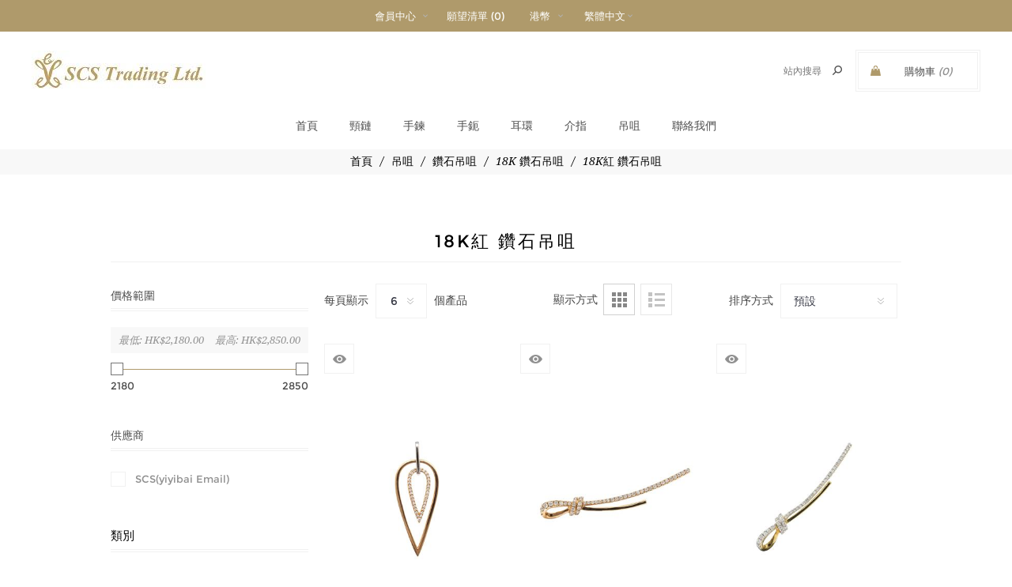

--- FILE ---
content_type: text/html; charset=utf-8
request_url: http://www.scsjewellery.com/18k%E7%B4%85-%E9%91%BD%E7%9F%B3%E5%90%8A%E5%92%80
body_size: 16408
content:

<!DOCTYPE html>
<html >
<head>
    <title>SCS Trading Limited. 18K紅 鑽石吊咀</title>
    <meta http-equiv="Content-type" content="text/html;charset=UTF-8" />
    <meta name="description" content="" />
    <meta name="keywords" content="" />
    <meta name="generator" content="nopCommerce" />
    <meta name="viewport" content="width=device-width, initial-scale=1.0, user-scalable=0, minimum-scale=1.0, maximum-scale=1.0" />
    <link href='https://fonts.googleapis.com/css?family=Noto+Sans:400,700' rel='stylesheet' type='text/css'>
    
    
    
    
    <link href="/Themes/Uptown/Content/CSS/styles.css" rel="stylesheet" type="text/css" />
<link href="/Themes/Uptown/Content/CSS/tables.css" rel="stylesheet" type="text/css" />
<link href="/Themes/Uptown/Content/CSS/mobile-only.css" rel="stylesheet" type="text/css" />
<link href="/Themes/Uptown/Content/CSS/480.css" rel="stylesheet" type="text/css" />
<link href="/Themes/Uptown/Content/CSS/768.css" rel="stylesheet" type="text/css" />
<link href="/Themes/Uptown/Content/CSS/980.css" rel="stylesheet" type="text/css" />
<link href="/Themes/Uptown/Content/CSS/1280.css" rel="stylesheet" type="text/css" />
<link href="/Plugins/SevenSpikes.Core/Styles/perfect-scrollbar.min.css" rel="stylesheet" type="text/css" />
<link href="/Plugins/SevenSpikes.Nop.Plugins.AjaxFilters/Themes/Uptown/Content/AjaxFilters.css" rel="stylesheet" type="text/css" />
<link href="/Plugins/SevenSpikes.Nop.Plugins.InstantSearch/Themes/Uptown/Content/InstantSearch.css" rel="stylesheet" type="text/css" />
<link href="/Plugins/SevenSpikes.Nop.Plugins.MegaMenu/Themes/Uptown/Content/MegaMenu.css" rel="stylesheet" type="text/css" />
<link href="/Plugins/SevenSpikes.Nop.Plugins.AjaxCart/Themes/Uptown/Content/ajaxCart.css" rel="stylesheet" type="text/css" />
<link href="/Plugins/SevenSpikes.Nop.Plugins.ProductRibbons/Styles/Ribbons.common.css" rel="stylesheet" type="text/css" />
<link href="/Plugins/SevenSpikes.Nop.Plugins.ProductRibbons/Themes/Uptown/Content/Ribbons.css" rel="stylesheet" type="text/css" />
<link href="/Plugins/SevenSpikes.Nop.Plugins.QuickView/Themes/Uptown/Content/QuickView.css" rel="stylesheet" type="text/css" />
<link href="/Plugins/SevenSpikes.Nop.Plugins.QuickView/Styles/cloud-zoom.css" rel="stylesheet" type="text/css" />
<link href="/Content/fancybox/jquery.fancybox-1.3.4.css" rel="stylesheet" type="text/css" />
<link href="/Scripts/fineuploader/fineuploader-4.2.2.min.css" rel="stylesheet" type="text/css" />

    <style type="text/css">/*  BACKGROUND COLOR  */

.link-rss,
.popup-window .back-in-stock-subscription-page input[type="submit"]:hover,
.eu-cookie-bar-notification button:hover,
#goToTop,
.mini-shopping-cart input[type="button"]:hover,
.mini-shopping-cart input[type="button"]:first-child:hover,
.newsletter-box-button:before,
.newsletter-box-button:hover,
.footer-block .title span:after,
.footer-2 .footer-block .title span:after,
.social-sharing a .flip,
.social-sharing a .flop,
.footer-2 .newsletter-email .newsletter-subscribe-button,
.footer-2 .footer-menu .address span:before,
.footer-2 .footer-menu .phone span:before,
.footer-2 .footer-menu .email span:before,
.poll .buttons input:hover,
.item-box input[type="button"]:hover,
.item-box input[type="button"].product-box-add-to-cart-button:hover,
.pager li span,
.pager li a:hover,
.vendor-list a:hover,
.contact-vendor input:hover,
.gallery .picture-thumbs a.active:before,
.overview .add-to-wishlist:hover:before,
.overview .compare-products:hover:before,
.overview .email-a-friend:hover:before,
.overview .back-in-stock-subscription:hover:before,
.overview .download-sample:hover:before,
.product-review-box .rating div,
.overview .add-to-cart-button:hover,
.variant-overview .add-to-cart-button:hover,
.variant-overview .add-to-wishlist input[type='button']:hover,
.write-review .button-1:hover,
.wishlist-content .button-2:hover,
.wishlist-content .button-2.wishlist-add-to-cart-button,
.compare-products-page .button-2:hover,
.contact-page .button-1:hover,
.email-a-friend-page .button-1:hover,
.apply-vendor-page .button-1:hover,
#check-availability-button:hover,
.registration-page .button-1:hover,
.registration-result-page .button-1:hover,
.login-page .button-1:hover,
.password-recovery-page .button-1:hover,
.account-page .button-1:hover,
.return-request-page .button-1:hover,
.user-agreement-page .button-1:hover,
.login-page .button-1.login-button,
.login-page .button-1.login-button:hover,
.account-page-navigation .account-navigation-list li a.active:before,
.account-page-navigation .account-navigation-list li a:hover:before,
.account-page .button-2:hover,
.order-progress li.active-step a:before,
.shopping-cart-page .button-1:hover,
.checkout-page .button-1:hover,
.cart-options .button-2.continue-shopping-button,
.cart-options .button-2:hover,
.cart-collaterals .button-2:hover,
.opc .back-link a:hover,
.order-details-page .page-title a:hover:before,
.order-details-page .actions input:hover,
.search-input .button-1:hover,
.blog-page .blog-posts .read-more:hover,
.news-list-page .news-items .read-more:hover,
.new-comment .button-1:hover,
.topic-post .pm-button:hover,
.profile-info-box .pm-button:hover,
.forum-edit-page .buttons input:hover,
.move-topic-page .buttons input:hover,
.private-messages .buttons input:hover,
/*plugins*/ .productAddedToCartWindowSummary a:hover,
.productAddedToCartWindowSummary .button-1:hover,
.ui-slider-range,
.filtersGroupPanel li.checked label:before,
.nivo-controlNav a:hover:before,
.nivo-controlNav a.active:before,
.nop-jcarousel .jcarousel-prev-horizontal:hover,
.nop-jcarousel .jcarousel-next-horizontal:hover,
.nop-jcarousel .jcarousel-prev-vertical:hover,
.nop-jcarousel .jcarousel-next-vertical:hover,
.products-carousel .item-picture .button:hover,
.quick-view-button a:hover,
.blog-page .buttons .read-more:hover,
.share-post a .flip,
.share-post a .flop,
.post-navigation a .flop,
.sale-of-the-day-offer .title,
.sale-of-the-day-offer .go-to-product-page:hover,
.sale-of-the-day-offer .owl-dot.active:before,
.ropc .estimate-shipping button:hover,
.ropc .coupon-box-panel .coupon-code button:hover,
.ropc .giftcard-box-panel .coupon-code button:hover,
.ropc .complete-button button:hover {
  background-color: #af9a6b;
}
.enter-password-form input[type="submit"]:hover {
  background-color: #af9a6b !important;
}
/*  COLOR  */

.eu-cookie-bar-notification a,
.mini-shopping-cart a:hover,
.mini-shopping-cart .count a:hover,
.mini-shopping-cart .totals strong,
.footer-lower a,
.block .active > a,
.block .view-all a,
.poll strong,
.breadcrumb a:hover,
.category-description a:hover,
.manufacturer-description a:hover,
.vendor-description a:hover,
.manufacturer-item-count,
.vendor-item-count,
.item-box .product-title a:hover,
.item-box .rating div,
.item-box .actual-price,
.item-box .tax-shipping-info a:hover,
.overview .value,
.variant-overview .value,
.free-shipping,
.product-no-reviews a:hover,
.product-review-links a:hover,
.overview .value a,
.variant-overview .value a,
.overview .prices > div,
.variant-overview .prices > div,
.overview .product-price,
.variant-overview .product-price,
.overview .prices .tax-shipping-info a:hover,
.variant-overview .prices .tax-shipping-info a:hover,
.tier-prices .item-price,
.product-tags-list a:hover,
.ui-datepicker-calendar td a:hover,
.ui-datepicker-today,
.product-reviews-page h1 a:hover,
.product-review-helpfulness .vote:hover,
.wishlist-content .tax-shipping-info a:hover,
.wishlist-page .share-info a,
.topic-block a,
.topic-page a,
.email-a-friend-page .title h2 a:hover,
#check-availability-button:hover,
.accept-privacy-policy a:hover,
.accept-privacy-policy span:hover,
.add-more-external-records a,
.login-page .returning-wrapper .forgot-password a:hover,
.return-request-list-page a:hover,
.order-summary-content .tax-shipping-info a:hover,
.cart-total .order-total .cart-total-right,
.terms-of-service a:hover,
.order-completed .details a:hover,
.order-details-page .cart-total tr:last-of-type strong,
.sitemap-page a:hover,
.blog-page .tags a:hover,
.blogpost-page .tags a:hover,
.blog-posts .buttons .read-comments:hover,
.comment-info .username:hover,
.news-list-homepage .news-items .read-more,
.news-list-homepage .view-all a,
.post-title:hover,
.news-title:hover,
.forum-search-box .advanced a,
.topic-post .post-actions .post-link-button,
.topic-post .post-actions .quote-post-button,
.private-message-send-page a:hover,
.profile-page .topic-title a,
.cart a:hover,
.data-table a:hover,
.compare-products-table a:hover,
.forums-table-section a:hover,
td.subtotal,
td.total,
.compare-products-table .product-price td,
/*plugins*/ .productAddedToCartWindowDescription h1 a:hover,
.productAddedToCartWindowDescription .price,
.selected-options-list > li span,
.instant-search-item .detail .price,
.products-carousel .item-info .jcarousel-product-name:hover,
.products-carousel .item-info .actual-price,
.quickView .links-panel a:hover,
.rich-blog-homepage .post-title:hover,
.rich-blog-homepage .read-more,
.rich-blog-homepage .title:hover strong,
.post-relations li,
.search-term-highlighter,
.sale-of-the-day-offer .product-name h4:hover,
.sale-of-the-day-offer .price.actual-price,
.ropc .total-info .cart-total .order-total,
.ropc .error-list,
.feed-panel .instagram-follow-us a,
.twitter-feed .user-profile .user-name:hover,
.twitter-feed .post-body a {
  color: #af9a6b;
}
/*  BORDER-COLOR  */

.item-box input[type="button"]:hover,
.ui-tabs .ui-tabs-nav li.ui-tabs-selected a,
.ui-tabs .ui-state-active.ui-tabs-active a,
/*plugins*/ .products-carousel .item-picture .button:hover,
.quick-view-button a:hover {
  border-color: #af9a6b;
}
@media all and (min-width: 769px) {
  /*  BACKGROUND COLOR  */
  
  .product-list .item-box input[type="button"].product-box-add-to-cart-button:hover {
    background-color: #af9a6b;
  }
}
@media all and (min-width: 1001px) {
  /*  BACKGROUND COLOR  */
  
  .header-links .my-account-dropdown a:hover:before,
  .cart-wrapper .ico-cart:before,
  .cart-wrapper .ico-cart-total,
  /*plugins*/ .previous-product-title,
  .next-product-title,
  .with-caregory-search-enabled .custom-select-text:before {
    background-color: #af9a6b;
  }
  /*  COLOR  */
  
  .header-menu > ul > li:hover > a,
  .header-menu > ul > li:hover > span,
  .header-menu .sublist li:hover > a,
  .block .list a:hover,
  .block .tags li a:hover,
  .product-tags-all-page li a:hover,
  .topic-post .username:hover,
  /*plugins*/ .filtersGroupPanel li > label:hover,
  .mega-menu .box a:hover,
  .mega-menu li a.view-all {
    color: #af9a6b;
  }
}
 .slider-title.title-1 {
font-size: 70px;
color: #fff;
}</style>
    <script src="/Scripts/jquery-1.10.2.min.js" type="text/javascript"></script>
<script src="/Scripts/jquery.validate.min.js" type="text/javascript"></script>
<script src="/Scripts/jquery.validate.unobtrusive.min.js" type="text/javascript"></script>
<script src="/Scripts/jquery-ui-1.10.3.custom.min.js" type="text/javascript"></script>
<script src="/Scripts/jquery-migrate-1.2.1.min.js" type="text/javascript"></script>
<script src="/Scripts/public.common.js" type="text/javascript"></script>
<script src="/Scripts/public.ajaxcart.js" type="text/javascript"></script>
<script src="/Scripts/kendo/2014.1.318/kendo.core.min.js" type="text/javascript"></script>
<script src="/Scripts/kendo/2014.1.318/kendo.userevents.min.js" type="text/javascript"></script>
<script src="/Scripts/kendo/2014.1.318/kendo.draganddrop.min.js" type="text/javascript"></script>
<script src="/Scripts/kendo/2014.1.318/kendo.window.min.js" type="text/javascript"></script>
<script src="/Plugins/SevenSpikes.Nop.Plugins.AjaxFilters/Scripts/jquery.json-2.2.min.js" type="text/javascript"></script>
<script src="/Plugins/SevenSpikes.Nop.Plugins.AjaxFilters/Scripts/jquery.address-1.5.min.js" type="text/javascript"></script>
<script src="/Plugins/SevenSpikes.Core/Scripts/SevenSpikesExtensions.min.js" type="text/javascript"></script>
<script src="/Plugins/SevenSpikes.Nop.Plugins.AjaxFilters/Scripts/Filters.min.js" type="text/javascript"></script>
<script src="/Plugins/SevenSpikes.Nop.Plugins.AjaxFilters/Scripts/PriceRangeFilterSlider.min.js" type="text/javascript"></script>
<script src="/Plugins/SevenSpikes.Nop.Plugins.AjaxFilters/Scripts/jquery.ui.touch-punch.min.js" type="text/javascript"></script>
<script src="/Plugins/SevenSpikes.Nop.Plugins.AjaxFilters/Scripts/VendorFilter.min.js" type="text/javascript"></script>
<script src="/Plugins/SevenSpikes.Nop.Plugins.AjaxFilters/Scripts/FiltersQuery.min.js" type="text/javascript"></script>
<script src="/Scripts/kendo/2014.1.318/kendo.data.min.js" type="text/javascript"></script>
<script src="/Scripts/kendo/2014.1.318/kendo.popup.min.js" type="text/javascript"></script>
<script src="/Scripts/kendo/2014.1.318/kendo.list.min.js" type="text/javascript"></script>
<script src="/Scripts/kendo/2014.1.318/kendo.autocomplete.min.js" type="text/javascript"></script>
<script src="/Plugins/SevenSpikes.Nop.Plugins.InstantSearch/Scripts/InstantSearch.min.js" type="text/javascript"></script>
<script src="/Plugins/SevenSpikes.Nop.Plugins.MegaMenu/Scripts/jquery.lazyload.min.js" type="text/javascript"></script>
<script src="/Plugins/SevenSpikes.Nop.Plugins.MegaMenu/Scripts/MegaMenu.min.js" type="text/javascript"></script>
<script src="/Plugins/SevenSpikes.Nop.Plugins.AjaxCart/Scripts/jquery.json-2.2.min.js" type="text/javascript"></script>
<script src="/Plugins/SevenSpikes.Nop.Plugins.AjaxCart/Scripts/AjaxCart.min.js" type="text/javascript"></script>
<script src="/Plugins/SevenSpikes.Nop.Plugins.ProductRibbons/Scripts/jquery.json-2.4.min.js" type="text/javascript"></script>
<script src="/Plugins/SevenSpikes.Nop.Plugins.ProductRibbons/Scripts/ProductRibbons.min.js" type="text/javascript"></script>
<script src="/Plugins/SevenSpikes.Nop.Plugins.QuickView/Scripts/jquery.json-2.2.min.js" type="text/javascript"></script>
<script src="/Plugins/SevenSpikes.Nop.Plugins.QuickView/Scripts/cloud-zoom.1.0.2.min.js" type="text/javascript"></script>
<script src="/Plugins/SevenSpikes.Nop.Plugins.QuickView/Scripts/QuickView.min.js" type="text/javascript"></script>
<script src="/Scripts/jquery.fancybox-1.3.4.pack.js" type="text/javascript"></script>
<script src="/Scripts/fineuploader/jquery.fineuploader-4.2.2.min.js" type="text/javascript"></script>
<script src="/Plugins/SevenSpikes.Core/Scripts/jquery.json-2.4.min.js" type="text/javascript"></script>
<script src="/Plugins/SevenSpikes.Core/Scripts/color-squares.min.js" type="text/javascript"></script>
<script src="/Plugins/SevenSpikes.Core/Scripts/footable.js" type="text/javascript"></script>
<script src="/Plugins/SevenSpikes.Core/Scripts/perfect-scrollbar.min.js" type="text/javascript"></script>
<script src="/Themes/Uptown/Content/scripts/uptown.js" type="text/javascript"></script>

    
    
    
    
    
<link rel="shortcut icon" href="http://www.scsjewellery.com/favicon.ico" />
    <!--Powered by nopCommerce - http://www.nopCommerce.com-->
</head>
<body class="category-page-body notAndroid23 ">
    <div class="loader-overlay"><div class="loader"></div></div>
    



<div class="ajax-loading-block-window" style="display: none">
</div>
<div id="dialog-notifications-success" title="通知" style="display:none;">
</div>
<div id="dialog-notifications-error" title="錯誤" style="display:none;">
</div>
<div id="bar-notification" class="bar-notification">
    <span class="close" title="關閉">&nbsp;</span>
</div>




<!--[if lt IE 9]>
    <div style="clear:both;height:59px;text-align:center;position:relative;">
        <a href="http://www.microsoft.com/windows/internet-explorer/default.aspx" target="_blank">
            <img src="/Themes/Uptown/Content/img/ie_warning.jpg" height="42" width="820" alt="You are using an outdated browser. For a faster, safer browsing experience, upgrade for free today." />
        </a>
    </div>
<![endif]-->






<div class="master-wrapper-page items-per-row-three two-columns">
    

    <div class="overlayOffCanvas"></div>

    

<div class="header header-1">
    
    <div class="header-upper">
        <div class="header-centering">
            <div class="header-welcome-message">
                歡迎
            </div>




<ul class="header-social-icons">
    
    
    
    
    
    
    
        <li><a class="rss" target="_blank" href="/news/rss/3"></a></li>
    
</ul>            <div class="header-upper-centering">
                <div class="header-links-selectors-wrapper">
                    <div class="header-links-wrapper">
                        
<div class="header-links">
    
    <div class="my-account-dropdown-wrapper">
            <a href="/login" class="my-account-opener login-link">會員中心</a>
        <div class="my-account-dropdown">
                <ul>
                    <li><a href="/login" class="ico-login">登入</a></li>
                    <li><a href="/register" class="ico-register">註冊</a></li>
                </ul>
        </div>
    </div>
    
        <a href="/wishlist" class="ico-wishlist">
            <span class="wishlist-label">願望清單</span>
            <span class="wishlist-qty">(0)</span>
        </a>
    


        <script type="text/javascript">
            $(document).ready(function () {
                $('.header').on('mouseenter', '#flyout-cart', function () {
                    $(this).addClass('active');
                }).on('mouseleave', '#flyout-cart', function () {
                    $(this).removeClass('active');
                });
            });
        </script>
</div>

                    </div>

                    <div class="header-selectors-wrapper">
                        
                            <div class="currency-selector">
<select id="customerCurrency" name="customerCurrency" onchange="setLocation(this.value);"><option selected="selected" value="/changecurrency/7?returnurl=%2f18k%e7%b4%85-%e9%91%bd%e7%9f%b3%e5%90%8a%e5%92%80">港幣</option>
<option value="/changecurrency/1?returnurl=%2f18k%e7%b4%85-%e9%91%bd%e7%9f%b3%e5%90%8a%e5%92%80">美元</option>
<option value="/changecurrency/5?returnurl=%2f18k%e7%b4%85-%e9%91%bd%e7%9f%b3%e5%90%8a%e5%92%80">人民幣</option>
</select>
    </div>

                            <div class="language-selector">
<select id="customerlanguage" name="customerlanguage" onchange="setLocation(this.value);"><option value="/changelanguage/1?returnurl=%2f18k%e7%b4%85-%e9%91%bd%e7%9f%b3%e5%90%8a%e5%92%80">English</option>
<option selected="selected" value="/changelanguage/3?returnurl=%2f18k%e7%b4%85-%e9%91%bd%e7%9f%b3%e5%90%8a%e5%92%80">繁體中文</option>
<option value="/changelanguage/4?returnurl=%2f18k%e7%b4%85-%e9%91%bd%e7%9f%b3%e5%90%8a%e5%92%80">简体中文</option>
</select>
    </div>

                        
                    </div>
                </div>
            </div>
        </div>
    </div>

    <div class="header-lower">
        <div class="header-centering">
            <div class="header-logo">
                <a href="/" class="logo">



<img alt="SCS Trading Limited" title="SCS Trading Limited" src="http://www.scsjewellery.com/content/images/thumbs/0001548.jpeg" />                </a>
            </div>

            <div class="header-cart-search-wrapper">
                
                

<div class="cart-wrapper" id="flyout-cart"
     data-removeItemFromFlyoutCartUrl="/UptownTheme/RemoveItemFromCart"
     data-updateFlyoutCartUrl="/NopAjaxCartFlyoutShoppingCart">
    <div id="topcartlink">
        <a href="/cart" class="ico-cart">
            <span class="cart-label">購物車</span>
            <span class="cart-qty">(0)</span>
        </a>
        <a href="/cart" title="HK$0.00" class=" ico-cart-total">
            <span class="cart-total">總計: <strong>HK$0.00</strong></span>
        </a>
    </div>
    <div class="flyout-cart">
        <div class="mini-shopping-cart">
            <div class="count">
                    <div class="no-items-message">
                        購物車中沒有商品
                    </div>
            </div>
        </div>
    </div>
</div>  
                
                <div class="search-box store-search-box">
                    <form action="/search" id="small-search-box-form" method="get">    <input type="text" class="search-box-text" id="small-searchterms" autocomplete="off" name="q" placeholder="站內搜尋" />






<input type="hidden" class="instantSearchResourceElement"
       data-highlightFirstFoundElement="true"
       data-minKeywordLength="3"
       data-instantSearchUrl="/instantSearchFor"
       data-homePageUrl="/"
       data-searchInProductDescriptions="true" />


<script id="instantSearchItemTemplate" type="text/x-kendo-template">
    <div class="instant-search-item" data-url="${ data.CustomProperties.Url }">
        <div class="img-block">
            <img src="${ data.DefaultPictureModel.ImageUrl }" alt="${ data.Name }" title="${ data.Name }" style="border: none">
        </div>
        <div class="detail">
            <div class="title">${ data.Name }</div>
            <div class="price"># var price = ""; if (data.ProductPrice.Price) { price = data.ProductPrice.Price } # #= price #</div>           
        </div>
    </div>
</script>    <input type="submit" class="button-1 search-box-button" value="查詢" />
        <script type="text/javascript">
            $("#small-search-box-form").submit(function(event) {
                if ($("#small-searchterms").val() == "") {
                    alert('請輸入關鍵字');
                    $("#small-searchterms").focus();
                    event.preventDefault();
                }
            });
        </script>
</form>
                </div>
            </div>

                <div class="header-menu-wrapper">
                    <div class="header-menu">
                        <div class="close-menu">
                            <span>Close</span>
                        </div>





<input type="hidden" value="false" id="isRtlEnabled" />

<ul class="mega-menu" data-enableClickForDropDown="false">
            <li>
            <a href="/" title="首頁">首頁</a>
        </li>



            <li class=hasSublist>
                <a href="/%E9%A0%B8%E9%8F%88" title="頸鏈">頸鏈</a>
                    <div class="dropdown categories">
                        <div class="row">
                            <div class="box">
                                <div class="title">
                                    <strong>商品分類</strong>
                                </div>
                                <ul>
                                            <li>
                                                <a href="/%E7%8F%A0%E9%91%BD%E7%9F%B3%E9%A0%B8%E9%8F%88" title="珠鑽石頸鏈">珠鑽石頸鏈</a>
                                            </li>
                                            <li>
                                                <a href="/%E9%91%BD%E7%9F%B3%E9%A0%B8%E9%8F%88" title="鑽石頸鏈">鑽石頸鏈</a>
                                            </li>

                                </ul>
                            </div><!--box-->
                        </div><!--row-->
                    </div><!--dropdown-->
            </li>
            <li class=hasSublist>
                <a href="/%E6%89%8B%E9%8D%8A" title="手鍊">手鍊</a>
                    <div class="dropdown categories">
                        <div class="row">
                            <div class="box">
                                <div class="title">
                                    <strong>商品分類</strong>
                                </div>
                                <ul>
                                            <li>
                                                <a href="/%E9%91%BD%E7%9F%B3%E6%89%8B%E9%8D%8A" title="鑽石手鍊">鑽石手鍊</a>
                                            </li>

                                </ul>
                            </div><!--box-->
                        </div><!--row-->
                    </div><!--dropdown-->
            </li>
            <li class=hasSublist>
                <a href="/%E6%89%8B%E9%88%AA" title="手鈪">手鈪</a>
                    <div class="dropdown categories">
                        <div class="row">
                            <div class="box">
                                <div class="title">
                                    <strong>商品分類</strong>
                                </div>
                                <ul>
                                            <li>
                                                <a href="/%E9%91%BD%E7%9F%B3%E6%89%8B%E9%88%AA" title="鑽石手鈪">鑽石手鈪</a>
                                            </li>

                                </ul>
                            </div><!--box-->
                        </div><!--row-->
                    </div><!--dropdown-->
            </li>
            <li class=hasSublist>
                <a href="/%E8%80%B3%E7%92%B0" title="耳環">耳環</a>
                    <div class="dropdown categories">
                        <div class="row">
                            <div class="box">
                                <div class="title">
                                    <strong>商品分類</strong>
                                </div>
                                <ul>
                                            <li>
                                                <a href="/%E9%91%BD%E7%9F%B3%E8%80%B3%E7%92%B0" title="鑽石耳環">鑽石耳環</a>
                                            </li>
                                            <li>
                                                <a href="/%E7%8F%A0%E8%80%B3%E7%92%B0" title="珠耳環">珠耳環</a>
                                            </li>

                                </ul>
                            </div><!--box-->
                        </div><!--row-->
                    </div><!--dropdown-->
            </li>
            <li class=hasSublist>
                <a href="/%E4%BB%8B%E6%8C%87" title="介指">介指</a>
                    <div class="dropdown categories">
                        <div class="row">
                            <div class="box">
                                <div class="title">
                                    <strong>商品分類</strong>
                                </div>
                                <ul>
                                            <li>
                                                <a href="/%E9%91%BD%E7%9F%B3%E4%BB%8B%E6%8C%87" title="鑽石介指">鑽石介指</a>
                                            </li>

                                </ul>
                            </div><!--box-->
                        </div><!--row-->
                    </div><!--dropdown-->
            </li>
            <li class=hasSublist>
                <a href="/%E5%90%8A%E5%92%80" title="吊咀">吊咀</a>
                    <div class="dropdown categories">
                        <div class="row">
                            <div class="box">
                                <div class="title">
                                    <strong>商品分類</strong>
                                </div>
                                <ul>
                                            <li>
                                                <a href="/%E9%91%BD%E7%9F%B3%E5%90%8A%E5%92%80" title="鑽石吊咀">鑽石吊咀</a>
                                            </li>

                                </ul>
                            </div><!--box-->
                        </div><!--row-->
                    </div><!--dropdown-->
            </li>
        <li class="mega-menu-topic-item">
            <a href="/%E8%81%AF%E7%B5%A1%E6%88%91%E5%80%91" title="聯絡我們">聯絡我們</a>
        </li>

</ul>
<div class="menu-title"><span>Menu</span></div>
<ul class="mega-menu-responsive">
            <li>
            <a href="/" title="首頁">首頁</a>
        </li>



        <li class=hasSublist>
                <a href="/%E9%A0%B8%E9%8F%88" title="頸鏈" class="with-subcategories">頸鏈</a>
                <div class="plus-button"></div>
                <div class="sublist-wrap">
                    <ul class="sublist">
                        <li class="back-button">
                            <span>back</span>
                        </li>
                                <li class=hasSublist>
                <a href="/%E7%8F%A0%E9%91%BD%E7%9F%B3%E9%A0%B8%E9%8F%88" title="珠鑽石頸鏈" class="with-subcategories">珠鑽石頸鏈</a>
                <div class="plus-button"></div>
                <div class="sublist-wrap">
                    <ul class="sublist">
                        <li class="back-button">
                            <span>back</span>
                        </li>
                                <li class=hasSublist>
                <a href="/18k-%E7%8F%A0%E9%91%BD%E7%9F%B3%E9%A0%B8%E9%8F%88" title="18K 珠鑽石頸鏈" class="with-subcategories">18K 珠鑽石頸鏈</a>
                <div class="plus-button"></div>
                <div class="sublist-wrap">
                    <ul class="sublist">
                        <li class="back-button">
                            <span>back</span>
                        </li>
                                <li >
                <a class="lastLevelCategory" href="/18k%E7%99%BD-%E7%8F%A0%E9%91%BD%E7%9F%B3%E9%A0%B8%E9%8F%88" title="18K白 珠鑽石頸鏈">18K白 珠鑽石頸鏈</a>
        </li>

                    </ul>
                </div>
        </li>

                    </ul>
                </div>
        </li>
        <li class=hasSublist>
                <a href="/%E9%91%BD%E7%9F%B3%E9%A0%B8%E9%8F%88" title="鑽石頸鏈" class="with-subcategories">鑽石頸鏈</a>
                <div class="plus-button"></div>
                <div class="sublist-wrap">
                    <ul class="sublist">
                        <li class="back-button">
                            <span>back</span>
                        </li>
                                <li class=hasSublist>
                <a href="/18k-%E9%91%BD%E7%9F%B3%E9%A0%B8%E9%8F%88" title="18K 鑽石頸鏈" class="with-subcategories">18K 鑽石頸鏈</a>
                <div class="plus-button"></div>
                <div class="sublist-wrap">
                    <ul class="sublist">
                        <li class="back-button">
                            <span>back</span>
                        </li>
                                <li >
                <a class="lastLevelCategory" href="/18k%E7%99%BD-%E9%91%BD%E7%9F%B3%E9%A0%B8%E9%8F%88" title="18K白 鑽石頸鏈">18K白 鑽石頸鏈</a>
        </li>
        <li >
                <a class="lastLevelCategory" href="/18k%E7%8E%8B-%E9%91%BD%E7%9F%B3%E9%A0%B8%E9%8F%88" title="18K王 鑽石頸鏈">18K王 鑽石頸鏈</a>
        </li>
        <li >
                <a class="lastLevelCategory" href="/18k%E7%B4%85-%E5%85%8B%E9%91%BD%E9%91%BD%E7%9F%B3%E9%A0%B8%E9%8F%88" title="18K紅 克鑽鑽石頸鏈">18K紅 克鑽鑽石頸鏈</a>
        </li>

                    </ul>
                </div>
        </li>

                    </ul>
                </div>
        </li>

                    </ul>
                </div>
        </li>
        <li class=hasSublist>
                <a href="/%E6%89%8B%E9%8D%8A" title="手鍊" class="with-subcategories">手鍊</a>
                <div class="plus-button"></div>
                <div class="sublist-wrap">
                    <ul class="sublist">
                        <li class="back-button">
                            <span>back</span>
                        </li>
                                <li class=hasSublist>
                <a href="/%E9%91%BD%E7%9F%B3%E6%89%8B%E9%8D%8A" title="鑽石手鍊" class="with-subcategories">鑽石手鍊</a>
                <div class="plus-button"></div>
                <div class="sublist-wrap">
                    <ul class="sublist">
                        <li class="back-button">
                            <span>back</span>
                        </li>
                                <li class=hasSublist>
                <a href="/18k-%E9%91%BD%E7%9F%B3%E6%89%8B%E9%8D%8A" title="18K 鑽石手鍊" class="with-subcategories">18K 鑽石手鍊</a>
                <div class="plus-button"></div>
                <div class="sublist-wrap">
                    <ul class="sublist">
                        <li class="back-button">
                            <span>back</span>
                        </li>
                                <li >
                <a class="lastLevelCategory" href="/18k%E7%99%BD-%E9%91%BD%E7%9F%B3%E6%89%8B%E9%8D%8A" title="18K白 鑽石手鍊">18K白 鑽石手鍊</a>
        </li>
        <li >
                <a class="lastLevelCategory" href="/18k%E7%8E%8B-%E9%91%BD%E7%9F%B3%E6%89%8B%E9%8D%8A" title="18K王 鑽石手鍊">18K王 鑽石手鍊</a>
        </li>
        <li >
                <a class="lastLevelCategory" href="/18k%E7%B4%85-%E9%91%BD%E7%9F%B3%E6%89%8B%E9%8D%8A" title="18K紅 鑽石手鍊">18K紅 鑽石手鍊</a>
        </li>

                    </ul>
                </div>
        </li>

                    </ul>
                </div>
        </li>

                    </ul>
                </div>
        </li>
        <li class=hasSublist>
                <a href="/%E6%89%8B%E9%88%AA" title="手鈪" class="with-subcategories">手鈪</a>
                <div class="plus-button"></div>
                <div class="sublist-wrap">
                    <ul class="sublist">
                        <li class="back-button">
                            <span>back</span>
                        </li>
                                <li class=hasSublist>
                <a href="/%E9%91%BD%E7%9F%B3%E6%89%8B%E9%88%AA" title="鑽石手鈪" class="with-subcategories">鑽石手鈪</a>
                <div class="plus-button"></div>
                <div class="sublist-wrap">
                    <ul class="sublist">
                        <li class="back-button">
                            <span>back</span>
                        </li>
                                <li class=hasSublist>
                <a href="/18k-%E9%91%BD%E7%9F%B3%E6%89%8B%E9%88%AA" title="18K 鑽石手鈪" class="with-subcategories">18K 鑽石手鈪</a>
                <div class="plus-button"></div>
                <div class="sublist-wrap">
                    <ul class="sublist">
                        <li class="back-button">
                            <span>back</span>
                        </li>
                                <li >
                <a class="lastLevelCategory" href="/18k%E7%99%BD-%E9%91%BD%E7%9F%B3%E6%89%8B%E9%88%AA" title="18K白 鑽石手鈪">18K白 鑽石手鈪</a>
        </li>
        <li >
                <a class="lastLevelCategory" href="/18k%E7%B4%85-%E7%B2%89%E9%91%BD%E6%89%8B%E9%88%AA" title="18K紅 粉鑽手鈪">18K紅 粉鑽手鈪</a>
        </li>
        <li >
                <a class="lastLevelCategory" href="/18k%E7%B4%85%E7%99%BD-%E9%91%BD%E7%9F%B3%E6%89%8B%E9%88%AA" title="18K紅/白 鑽石手鈪">18K紅/白 鑽石手鈪</a>
        </li>

                    </ul>
                </div>
        </li>

                    </ul>
                </div>
        </li>

                    </ul>
                </div>
        </li>
        <li class=hasSublist>
                <a href="/%E8%80%B3%E7%92%B0" title="耳環" class="with-subcategories">耳環</a>
                <div class="plus-button"></div>
                <div class="sublist-wrap">
                    <ul class="sublist">
                        <li class="back-button">
                            <span>back</span>
                        </li>
                                <li class=hasSublist>
                <a href="/%E9%91%BD%E7%9F%B3%E8%80%B3%E7%92%B0" title="鑽石耳環" class="with-subcategories">鑽石耳環</a>
                <div class="plus-button"></div>
                <div class="sublist-wrap">
                    <ul class="sublist">
                        <li class="back-button">
                            <span>back</span>
                        </li>
                                <li class=hasSublist>
                <a href="/18k-%E9%91%BD%E7%9F%B3%E8%80%B3%E7%92%B0" title="18K 鑽石耳環" class="with-subcategories">18K 鑽石耳環</a>
                <div class="plus-button"></div>
                <div class="sublist-wrap">
                    <ul class="sublist">
                        <li class="back-button">
                            <span>back</span>
                        </li>
                                <li >
                <a class="lastLevelCategory" href="/18k%E7%99%BD-%E9%91%BD%E7%9F%B3%E8%80%B3%E7%92%B0" title="18K白 鑽石耳環">18K白 鑽石耳環</a>
        </li>

                    </ul>
                </div>
        </li>

                    </ul>
                </div>
        </li>
        <li class=hasSublist>
                <a href="/%E7%8F%A0%E8%80%B3%E7%92%B0" title="珠耳環" class="with-subcategories">珠耳環</a>
                <div class="plus-button"></div>
                <div class="sublist-wrap">
                    <ul class="sublist">
                        <li class="back-button">
                            <span>back</span>
                        </li>
                                <li class=hasSublist>
                <a href="/18k-%E7%8F%A0%E8%80%B3%E7%92%B0" title="18K 珠耳環" class="with-subcategories">18K 珠耳環</a>
                <div class="plus-button"></div>
                <div class="sublist-wrap">
                    <ul class="sublist">
                        <li class="back-button">
                            <span>back</span>
                        </li>
                                <li >
                <a class="lastLevelCategory" href="/18k%E7%99%BD-%E7%8F%A0%E8%80%B3%E7%92%B0" title="18K白 珠耳環">18K白 珠耳環</a>
        </li>

                    </ul>
                </div>
        </li>

                    </ul>
                </div>
        </li>

                    </ul>
                </div>
        </li>
        <li class=hasSublist>
                <a href="/%E4%BB%8B%E6%8C%87" title="介指" class="with-subcategories">介指</a>
                <div class="plus-button"></div>
                <div class="sublist-wrap">
                    <ul class="sublist">
                        <li class="back-button">
                            <span>back</span>
                        </li>
                                <li class=hasSublist>
                <a href="/%E9%91%BD%E7%9F%B3%E4%BB%8B%E6%8C%87" title="鑽石介指" class="with-subcategories">鑽石介指</a>
                <div class="plus-button"></div>
                <div class="sublist-wrap">
                    <ul class="sublist">
                        <li class="back-button">
                            <span>back</span>
                        </li>
                                <li class=hasSublist>
                <a href="/18k-%E9%91%BD%E7%9F%B3%E4%BB%8B%E6%8C%87" title="18K 鑽石介指" class="with-subcategories">18K 鑽石介指</a>
                <div class="plus-button"></div>
                <div class="sublist-wrap">
                    <ul class="sublist">
                        <li class="back-button">
                            <span>back</span>
                        </li>
                                <li >
                <a class="lastLevelCategory" href="/18k%E7%99%BD-%E9%91%BD%E7%9F%B3%E4%BB%8B%E6%8C%87" title="18K白 鑽石介指">18K白 鑽石介指</a>
        </li>
        <li >
                <a class="lastLevelCategory" href="/18k%E7%B4%85-%E9%91%BD%E7%9F%B3%E4%BB%8B%E6%8C%87" title="18K紅 鑽石介指">18K紅 鑽石介指</a>
        </li>
        <li >
                <a class="lastLevelCategory" href="/18k%E7%8E%8B-%E9%91%BD%E7%9F%B3%E4%BB%8B%E6%8C%87" title="18K王 鑽石介指">18K王 鑽石介指</a>
        </li>
        <li >
                <a class="lastLevelCategory" href="/18k%E7%8E%8B%E7%99%BD-%E9%91%BD%E7%9F%B3%E4%BB%8B%E6%8C%87" title="18K王/白 鑽石介指">18K王/白 鑽石介指</a>
        </li>
        <li >
                <a class="lastLevelCategory" href="/18k%E7%B4%85%E7%99%BD-%E9%91%BD%E7%9F%B3%E4%BB%8B%E6%8C%87" title="18K紅/白 鑽石介指">18K紅/白 鑽石介指</a>
        </li>
        <li >
                <a class="lastLevelCategory" href="/18k%E7%B4%85%E7%99%BD-%E7%B2%89%E9%91%BD%E9%91%BD%E7%9F%B3%E4%BB%8B%E6%8C%87" title="18K紅/白 粉鑽/鑽石介指">18K紅/白 粉鑽/鑽石介指</a>
        </li>
        <li >
                <a class="lastLevelCategory" href="/18k%E7%99%BD-%E6%A2%A8%E7%9F%B3%E9%91%BD%E7%9F%B3%E4%BB%8B%E6%8C%87" title="18K白 梨石鑽石介指">18K白 梨石鑽石介指</a>
        </li>

                    </ul>
                </div>
        </li>
        <li class=hasSublist>
                <a href="/18k-%E7%8F%A0%E9%91%BD%E7%9F%B3%E4%BB%8B%E6%8C%87" title="18K 珠鑽石介指" class="with-subcategories">18K 珠鑽石介指</a>
                <div class="plus-button"></div>
                <div class="sublist-wrap">
                    <ul class="sublist">
                        <li class="back-button">
                            <span>back</span>
                        </li>
                                <li >
                <a class="lastLevelCategory" href="/18k%E7%99%BD-%E7%8F%A0%E9%91%BD%E7%9F%B3%E4%BB%8B%E6%8C%87" title="18K白 珠鑽石介指">18K白 珠鑽石介指</a>
        </li>

                    </ul>
                </div>
        </li>
        <li class=hasSublist>
                <a href="/18k-%E8%97%8D%E5%AE%9D%E9%91%BD%E7%9F%B3%E4%BB%8B%E6%8C%87" title="18K 藍宝鑽石介指" class="with-subcategories">18K 藍宝鑽石介指</a>
                <div class="plus-button"></div>
                <div class="sublist-wrap">
                    <ul class="sublist">
                        <li class="back-button">
                            <span>back</span>
                        </li>
                                <li >
                <a class="lastLevelCategory" href="/18k%E7%99%BD-%E8%97%8D%E5%AE%9D%E9%91%BD%E7%9F%B3%E4%BB%8B%E6%8C%87" title="18K白 藍宝鑽石介指">18K白 藍宝鑽石介指</a>
        </li>

                    </ul>
                </div>
        </li>
        <li class=hasSublist>
                <a href="/18k-%E7%B4%85%E5%AE%9D%E9%91%BD%E7%9F%B3%E4%BB%8B%E6%8C%87" title="18K 紅宝鑽石介指" class="with-subcategories">18K 紅宝鑽石介指</a>
                <div class="plus-button"></div>
                <div class="sublist-wrap">
                    <ul class="sublist">
                        <li class="back-button">
                            <span>back</span>
                        </li>
                                <li >
                <a class="lastLevelCategory" href="/18k%E7%99%BD-%E7%B4%85%E5%AE%9D%E9%91%BD%E7%9F%B3%E4%BB%8B%E6%8C%87" title="18K白 紅宝鑽石介指">18K白 紅宝鑽石介指</a>
        </li>

                    </ul>
                </div>
        </li>
        <li class=hasSublist>
                <a href="/pt900-%E8%97%8D%E5%AE%9D%E9%91%BD%E7%9F%B3%E4%BB%8B%E6%8C%87" title="PT900 藍宝鑽石介指" class="with-subcategories">PT900 藍宝鑽石介指</a>
                <div class="plus-button"></div>
                <div class="sublist-wrap">
                    <ul class="sublist">
                        <li class="back-button">
                            <span>back</span>
                        </li>
                                <li >
                <a class="lastLevelCategory" href="/%E9%89%91%E9%87%91-%E8%97%8D%E5%AE%9D%E9%91%BD%E7%9F%B3%E4%BB%8B%E6%8C%87" title="鉑金 藍宝鑽石介指">鉑金 藍宝鑽石介指</a>
        </li>

                    </ul>
                </div>
        </li>

                    </ul>
                </div>
        </li>

                    </ul>
                </div>
        </li>
        <li class=hasSublist>
                <a href="/%E5%90%8A%E5%92%80" title="吊咀" class="with-subcategories">吊咀</a>
                <div class="plus-button"></div>
                <div class="sublist-wrap">
                    <ul class="sublist">
                        <li class="back-button">
                            <span>back</span>
                        </li>
                                <li class=hasSublist>
                <a href="/%E9%91%BD%E7%9F%B3%E5%90%8A%E5%92%80" title="鑽石吊咀" class="with-subcategories">鑽石吊咀</a>
                <div class="plus-button"></div>
                <div class="sublist-wrap">
                    <ul class="sublist">
                        <li class="back-button">
                            <span>back</span>
                        </li>
                                <li class=hasSublist>
                <a href="/18k-%E9%91%BD%E7%9F%B3%E5%90%8A%E5%92%80" title="18K 鑽石吊咀" class="with-subcategories">18K 鑽石吊咀</a>
                <div class="plus-button"></div>
                <div class="sublist-wrap">
                    <ul class="sublist">
                        <li class="back-button">
                            <span>back</span>
                        </li>
                                <li >
                <a class="lastLevelCategory" href="/18k%E7%99%BD-%E9%91%BD%E7%9F%B3%E5%90%8A%E5%92%80" title="18K白 鑽石吊咀">18K白 鑽石吊咀</a>
        </li>
        <li >
                <a class="lastLevelCategory" href="/18k%E7%B4%85-%E9%91%BD%E7%9F%B3%E5%90%8A%E5%92%80" title="18K紅 鑽石吊咀">18K紅 鑽石吊咀</a>
        </li>
        <li >
                <a class="lastLevelCategory" href="/18k%E7%8E%8B-%E9%91%BD%E7%9F%B3%E5%90%8A%E5%92%80" title="18K王 鑽石吊咀">18K王 鑽石吊咀</a>
        </li>
        <li >
                <a class="lastLevelCategory" href="/18k%E7%8E%8B%E7%99%BD-%E9%91%BD%E7%9F%B3%E5%90%8A%E5%92%80" title="18K王/白 鑽石吊咀">18K王/白 鑽石吊咀</a>
        </li>

                    </ul>
                </div>
        </li>
        <li class=hasSublist>
                <a href="/18k-%E7%B2%89%E9%91%BD%E9%91%BD%E7%9F%B3%E5%90%8A%E5%92%80" title="18K 粉鑽/鑽石吊咀" class="with-subcategories">18K 粉鑽/鑽石吊咀</a>
                <div class="plus-button"></div>
                <div class="sublist-wrap">
                    <ul class="sublist">
                        <li class="back-button">
                            <span>back</span>
                        </li>
                                <li >
                <a class="lastLevelCategory" href="/18k%E7%B4%85-%E7%B2%89%E9%91%BD%E9%91%BD%E7%9F%B3%E5%90%8A%E5%92%80-2" title="18K紅 粉鑽/鑽石吊咀">18K紅 粉鑽/鑽石吊咀</a>
        </li>

                    </ul>
                </div>
        </li>
        <li class=hasSublist>
                <a href="/18k-%E5%95%A1%E9%91%BD%E9%91%BD%E7%9F%B3%E5%90%8A%E5%92%80" title="18K 啡鑽/鑽石吊咀" class="with-subcategories">18K 啡鑽/鑽石吊咀</a>
                <div class="plus-button"></div>
                <div class="sublist-wrap">
                    <ul class="sublist">
                        <li class="back-button">
                            <span>back</span>
                        </li>
                                <li >
                <a class="lastLevelCategory" href="/18k%E7%99%BD-%E5%95%A1%E9%91%BD%E9%91%BD%E7%9F%B3%E5%90%8A%E5%92%80" title="18K白 啡鑽/鑽石吊咀">18K白 啡鑽/鑽石吊咀</a>
        </li>

                    </ul>
                </div>
        </li>
        <li class=hasSublist>
                <a href="/18k-%E6%A2%AF%E6%96%B9%E6%96%B9%E7%9F%B3%E9%91%BD%E7%9F%B3%E5%90%8A%E5%92%80" title="18K 梯方/方石/鑽石吊咀" class="with-subcategories">18K 梯方/方石/鑽石吊咀</a>
                <div class="plus-button"></div>
                <div class="sublist-wrap">
                    <ul class="sublist">
                        <li class="back-button">
                            <span>back</span>
                        </li>
                                <li >
                <a class="lastLevelCategory" href="/18k%E7%99%BD-%E6%A2%AF%E6%96%B9%E6%96%B9%E7%9F%B3%E9%91%BD%E7%9F%B3%E5%90%8A%E5%92%80" title="18K白 梯方/方石/鑽石吊咀">18K白 梯方/方石/鑽石吊咀</a>
        </li>

                    </ul>
                </div>
        </li>

                    </ul>
                </div>
        </li>

                    </ul>
                </div>
        </li>

        <li class="mega-menu-topic-item">
            <a href="/%E8%81%AF%E7%B5%A1%E6%88%91%E5%80%91" title="聯絡我們">聯絡我們</a>
        </li>

</ul>

                        



<ul class="header-social-icons">
    
    
    
    
    
    
    
        <li><a class="rss" target="_blank" href="/news/rss/3"></a></li>
    
</ul>
                    </div>
                </div>

        </div>
    </div>
</div>


    <script type="text/javascript">
        AjaxCart.init(false, '.header .cart-wrapper .cart-qty', '.header-links .wishlist-qty', '.cart-wrapper');
    </script>

    <div class="responsive-nav-wrapper-parent">
        <div class="responsive-nav-wrapper">
            <div class="menu-title">
                <span>Menu</span>
            </div>
            <div class="personal-button" id="header-links-opener">
                <span>Personal menu</span>
            </div>
            <div class="account-links" id="account-links">
                <span>會員中心</span>
            </div>
            <div class="filters-button">
                <span>Filters</span>
            </div>
            <div class="search-wrap">
                <span>搜尋</span>
            </div>            
        </div>
    </div>

    <div class="main-slider-wrapper">



    </div>


        
        <div class="breadcrumb">
            <ul>
                <li>
                    <a href="/" title="首頁">首頁</a>
                    <span class="delimiter">/</span>
                </li>
                    <li>
                            <a href="/%E5%90%8A%E5%92%80" title="吊咀">吊咀</a>
                            <span class="delimiter">/</span>
                    </li>
                    <li>
                            <a href="/%E9%91%BD%E7%9F%B3%E5%90%8A%E5%92%80" title="鑽石吊咀">鑽石吊咀</a>
                            <span class="delimiter">/</span>
                    </li>
                    <li>
                            <a href="/18k-%E9%91%BD%E7%9F%B3%E5%90%8A%E5%92%80" title="18K 鑽石吊咀">18K 鑽石吊咀</a>
                            <span class="delimiter">/</span>
                    </li>
                    <li>
                            <strong class="current-item">18K紅 鑽石吊咀</strong>
                    </li>
            </ul>
        </div>

    
    <div class="master-wrapper-content">
        




<div class="ajaxCartInfo" data-getAjaxCartButtonUrl="/NopAjaxCart/GetAjaxCartButtonsAjax"
     data-productPageAddToCartButtonSelector="input.add-to-cart-button"
     data-productBoxAddToCartButtonSelector="input.product-box-add-to-cart-button"
     data-productBoxProductItemElementSelector=".product-item"
     data-enableOnProductPage="True"
     data-enableOnCatalogPages="True"
     data-miniShoppingCartQuatityFormattingResource="({0})" 
     data-miniWishlistQuatityFormattingResource="({0})" 
     data-addToWishlistButtonSelector="input.add-to-wishlist-button">
</div>

<input id="addProductVariantToCartUrl" name="addProductVariantToCartUrl" type="hidden" value="/AddProductFromProductDetailsPageToCartAjax" />
<input id="addProductToCartUrl" name="addProductToCartUrl" type="hidden" value="/AddProductToCartAjax" />
<input id="miniShoppingCartUrl" name="miniShoppingCartUrl" type="hidden" value="/MiniShoppingCart" />
<input id="flyoutShoppingCartUrl" name="flyoutShoppingCartUrl" type="hidden" value="/NopAjaxCartFlyoutShoppingCart" />
<input id="checkProductAttributesUrl" name="checkProductAttributesUrl" type="hidden" value="/CheckIfProductOrItsAssociatedProductsHasAttributes" />
<input id="getMiniProductDetailsViewUrl" name="getMiniProductDetailsViewUrl" type="hidden" value="/GetMiniProductDetailsView" />
<input id="flyoutShoppingCartPanelSelector" name="flyoutShoppingCartPanelSelector" type="hidden" value="#flyout-cart" />
<input id="shoppingCartMenuLinkSelector" name="shoppingCartMenuLinkSelector" type="hidden" value="span.cart-qty" />
<input id="wishlistMenuLinkSelector" name="wishlistMenuLinkSelector" type="hidden" value="span.wishlist-qty" />





<script type="text/javascript">
    var nop_store_directory_root = "http://www.scsjewellery.com/";
</script>

<div id="product-ribbon-info" data-productid="0"
     data-productboxselector=".product-item, .item-holder"
     data-productboxpicturecontainerselector=".picture, .item-picture"
     data-productpagepicturesparentcontainerselector=".product-essential"
     data-productpagebugpicturecontainerselector=".picture"
     data-retrieveproductribbonsurl="/ProductRibbons/RetrieveProductRibbons">
</div>


    <div class="quickViewData" data-productselector=".product-item"
         data-productselectorchild=".picture"
         data-retrievequickviewurl="/quickviewdata"
         data-quickviewbuttontext="Quick View"
         data-quickviewbuttontitle="快速檢視"
         data-isquickviewpopupdraggable="True"
         data-enablequickviewpopupoverlay="True"
         data-accordionpanelsheightstyle="content">
    </div>

        

<div id="color-squares-info"
     data-retrieve-color-squares-url="/UptownTheme/RetrieveColorSquares"
     data-product-attribute-change-url="/ShoppingCart/ProductDetails_AttributeChange"
     data-productbox-selector=".product-item"
     data-productbox-container-selector=".color-squares-wrapper"
     data-productbox-price-selector=".prices .actual-price">
</div>
        <div class="master-column-wrapper">
            






        <div class="center-2">
            
            
<div class="page-title">
    <h1>18K紅 鑽石吊咀</h1>
</div>







<div class="page category-page">

    <div class="page-body">
        

                
        
        

<div class="product-selectors">
    
        <div class="product-viewmode">
            <span>顯示方式</span>
                <a class="viewmode-icon grid selected" href="http://www.scsjewellery.com/18k紅-鑽石吊咀?viewmode=grid" title="網格">網格</a>
                <a class="viewmode-icon list " href="http://www.scsjewellery.com/18k紅-鑽石吊咀?viewmode=list" title="列表">列表</a>
        </div>
            <div class="product-sorting">
            <span>排序方式</span>
            <select id="products-orderby" name="products-orderby" onchange="setLocation(this.value);"><option selected="selected" value="http://www.scsjewellery.com/18k紅-鑽石吊咀?orderby=0">預設</option>
<option value="http://www.scsjewellery.com/18k紅-鑽石吊咀?orderby=5">名稱: A 到 Z</option>
<option value="http://www.scsjewellery.com/18k紅-鑽石吊咀?orderby=6">名稱: Z 到 A</option>
<option value="http://www.scsjewellery.com/18k紅-鑽石吊咀?orderby=10">價格: 從低到高</option>
<option value="http://www.scsjewellery.com/18k紅-鑽石吊咀?orderby=11">價格: 從高到低</option>
<option value="http://www.scsjewellery.com/18k紅-鑽石吊咀?orderby=15">建立日期</option>
</select>
        </div>
            <div class="product-page-size">
            <span>每頁顯示</span>
            <select id="products-pagesize" name="products-pagesize" onchange="setLocation(this.value);"><option value="http://www.scsjewellery.com/18k紅-鑽石吊咀?pagesize=3">3</option>
<option selected="selected" value="http://www.scsjewellery.com/18k紅-鑽石吊咀?pagesize=6">6</option>
<option value="http://www.scsjewellery.com/18k紅-鑽石吊咀?pagesize=9">9</option>
</select>
            <span>個產品</span>
        </div>
</div>        
        <div class="product-filters">
            
                    </div>
        

                <div class="product-grid">
                    <div class="item-grid">
                            <div class="item-box">
                                
<div class="product-item" data-productid="200">
    <div class="product-item-picture-wrapper">
        <div class="picture">
            <a href="/%E5%90%8A%E5%92%80%E7%B3%BB%E5%88%97-8" title="顯示明細 吊咀系列">                            
                
                <img class="product-image" alt="圖片 吊咀系列" src="http://www.scsjewellery.com/content/images/thumbs/0001656_pendant-collection_360.jpeg" title="顯示明細 吊咀系列" />
            </a>
        </div>
        <div class="buttons">
                <input type="button" value="加入願望清單" title="加入願望清單" class="button-2 add-to-wishlist-button" onclick="AjaxCart.addproducttocart_catalog('/addproducttocart/catalog/200/2/1');return false;" />
                                        <input type="button" value="加入購物車" class="button-2 product-box-add-to-cart-button" onclick="AjaxCart.addproducttocart_catalog('/addproducttocart/catalog/200/1/1');return false;" />
        </div>
    </div>
    <div class="details">
        <h2 class="product-title">
            <a href="/%E5%90%8A%E5%92%80%E7%B3%BB%E5%88%97-8">吊咀系列</a>
        </h2>
            <div class="product-rating-box" title="0 行動方案審評">
                <div class="rating">
                    <div style="width: 0%">
                    </div>
                </div>
            </div>
        <div class="description">
            18K金2.65g, 33粒圓鑽0.14卡
        </div>
        <div class="add-info">
            
            <div class="prices">
                <span class="price actual-price">HK$2,180.00</span>
                    <span class="price old-price">HK$4,370.00</span>
            </div>
            
                        
            
        </div>
        <div class="color-squares-wrapper"></div>
    </div>
</div>

                            </div>
                            <div class="item-box">
                                
<div class="product-item" data-productid="213">
    <div class="product-item-picture-wrapper">
        <div class="picture">
            <a href="/%E5%90%8A%E5%92%80%E7%B3%BB%E5%88%97-10" title="顯示明細 吊咀系列">                            
                    <img class="second-product-image" alt="圖片 吊咀系列" src="http://www.scsjewellery.com/content/images/thumbs/0001659_pendant-collection_360.jpeg" title="顯示明細 吊咀系列" />
                
                <img class="product-image" alt="圖片 吊咀系列" src="http://www.scsjewellery.com/content/images/thumbs/0001658_pendant-collection_360.jpeg" title="顯示明細 吊咀系列" />
            </a>
        </div>
        <div class="buttons">
                <input type="button" value="加入願望清單" title="加入願望清單" class="button-2 add-to-wishlist-button" onclick="AjaxCart.addproducttocart_catalog('/addproducttocart/catalog/213/2/1');return false;" />
                                        <input type="button" value="加入購物車" class="button-2 product-box-add-to-cart-button" onclick="AjaxCart.addproducttocart_catalog('/addproducttocart/catalog/213/1/1');return false;" />
        </div>
    </div>
    <div class="details">
        <h2 class="product-title">
            <a href="/%E5%90%8A%E5%92%80%E7%B3%BB%E5%88%97-10">吊咀系列</a>
        </h2>
            <div class="product-rating-box" title="0 行動方案審評">
                <div class="rating">
                    <div style="width: 0%">
                    </div>
                </div>
            </div>
        <div class="description">
            18K金2.10g, 46粒圓鑽0.27卡
        </div>
        <div class="add-info">
            
            <div class="prices">
                <span class="price actual-price">HK$2,220.00</span>
                    <span class="price old-price">HK$4,450.00</span>
            </div>
            
                        
            
        </div>
        <div class="color-squares-wrapper"></div>
    </div>
</div>

                            </div>
                            <div class="item-box">
                                
<div class="product-item" data-productid="214">
    <div class="product-item-picture-wrapper">
        <div class="picture">
            <a href="/%E5%90%8A%E5%92%80%E7%B3%BB%E5%88%97-11" title="顯示明細 吊咀系列">                            
                    <img class="second-product-image" alt="圖片 吊咀系列" src="http://www.scsjewellery.com/content/images/thumbs/0001661_pendant-collection_360.jpeg" title="顯示明細 吊咀系列" />
                
                <img class="product-image" alt="圖片 吊咀系列" src="http://www.scsjewellery.com/content/images/thumbs/0001660_pendant-collection_360.jpeg" title="顯示明細 吊咀系列" />
            </a>
        </div>
        <div class="buttons">
                <input type="button" value="加入願望清單" title="加入願望清單" class="button-2 add-to-wishlist-button" onclick="AjaxCart.addproducttocart_catalog('/addproducttocart/catalog/214/2/1');return false;" />
                                        <input type="button" value="加入購物車" class="button-2 product-box-add-to-cart-button" onclick="AjaxCart.addproducttocart_catalog('/addproducttocart/catalog/214/1/1');return false;" />
        </div>
    </div>
    <div class="details">
        <h2 class="product-title">
            <a href="/%E5%90%8A%E5%92%80%E7%B3%BB%E5%88%97-11">吊咀系列</a>
        </h2>
            <div class="product-rating-box" title="0 行動方案審評">
                <div class="rating">
                    <div style="width: 0%">
                    </div>
                </div>
            </div>
        <div class="description">
            18K金2.10g, 46粒圓鑽0.27卡
        </div>
        <div class="add-info">
            
            <div class="prices">
                <span class="price actual-price">HK$2,220.00</span>
                    <span class="price old-price">HK$4,450.00</span>
            </div>
            
                        
            
        </div>
        <div class="color-squares-wrapper"></div>
    </div>
</div>

                            </div>
                            <div class="item-box">
                                
<div class="product-item" data-productid="217">
    <div class="product-item-picture-wrapper">
        <div class="picture">
            <a href="/%E5%90%8A%E5%92%80%E7%B3%BB%E5%88%97-14" title="顯示明細 吊咀系列">                            
                
                <img class="product-image" alt="圖片 吊咀系列" src="http://www.scsjewellery.com/content/images/thumbs/0001666_pendant-collection_360.jpeg" title="顯示明細 吊咀系列" />
            </a>
        </div>
        <div class="buttons">
                <input type="button" value="加入願望清單" title="加入願望清單" class="button-2 add-to-wishlist-button" onclick="AjaxCart.addproducttocart_catalog('/addproducttocart/catalog/217/2/1');return false;" />
                                        <input type="button" value="加入購物車" class="button-2 product-box-add-to-cart-button" onclick="AjaxCart.addproducttocart_catalog('/addproducttocart/catalog/217/1/1');return false;" />
        </div>
    </div>
    <div class="details">
        <h2 class="product-title">
            <a href="/%E5%90%8A%E5%92%80%E7%B3%BB%E5%88%97-14">吊咀系列</a>
        </h2>
            <div class="product-rating-box" title="0 行動方案審評">
                <div class="rating">
                    <div style="width: 0%">
                    </div>
                </div>
            </div>
        <div class="description">
            18K金1.90g, 38粒圓鑽0.34卡
        </div>
        <div class="add-info">
            
            <div class="prices">
                <span class="price actual-price">HK$2,850.00</span>
                    <span class="price old-price">HK$5,690.00</span>
            </div>
            
                        
            
        </div>
        <div class="color-squares-wrapper"></div>
    </div>
</div>

                            </div>
                            <div class="item-box">
                                
<div class="product-item" data-productid="218">
    <div class="product-item-picture-wrapper">
        <div class="picture">
            <a href="/%E5%90%8A%E5%92%80%E7%B3%BB%E5%88%97-15" title="顯示明細 吊咀系列">                            
                
                <img class="product-image" alt="圖片 吊咀系列" src="http://www.scsjewellery.com/content/images/thumbs/0001667_pendant-collection_360.jpeg" title="顯示明細 吊咀系列" />
            </a>
        </div>
        <div class="buttons">
                <input type="button" value="加入願望清單" title="加入願望清單" class="button-2 add-to-wishlist-button" onclick="AjaxCart.addproducttocart_catalog('/addproducttocart/catalog/218/2/1');return false;" />
                                        <input type="button" value="加入購物車" class="button-2 product-box-add-to-cart-button" onclick="AjaxCart.addproducttocart_catalog('/addproducttocart/catalog/218/1/1');return false;" />
        </div>
    </div>
    <div class="details">
        <h2 class="product-title">
            <a href="/%E5%90%8A%E5%92%80%E7%B3%BB%E5%88%97-15">吊咀系列</a>
        </h2>
            <div class="product-rating-box" title="0 行動方案審評">
                <div class="rating">
                    <div style="width: 0%">
                    </div>
                </div>
            </div>
        <div class="description">
            18K金1.90g, 38粒圓鑽0.34卡
        </div>
        <div class="add-info">
            
            <div class="prices">
                <span class="price actual-price">HK$2,850.00</span>
                    <span class="price old-price">HK$5,690.00</span>
            </div>
            
                        
            
        </div>
        <div class="color-squares-wrapper"></div>
    </div>
</div>

                            </div>
                    </div>
                </div>
        
        
    </div>
</div>

            
        </div>
        <div class="side-2">





<div class="nopAjaxFilters7Spikes"
     data-categoryid="69"
     data-manufacturerid="0"
     data-vendorid="0"
     data-isonsearchpage="False"
     data-searchkeyword=""
     data-searchcategoryid="0"
     data-searchmanufacturerid="0"
     data-searchpricefrom=""
     data-searchpriceto=""
     data-searchincludesubcategories="False"
     data-searchinproductdescriptions="False"
     data-searchadvancedsearch="False"
     data-getfilteredproductsurl="/getFilteredProducts"
     data-productslistpanelselector=".product-list"
     data-productsgridpanelselector=".product-grid"
     data-pagerpanelselector=".pager"
     data-pagerpanelintegrationselector=".product-grid, .product-list"
     data-sortoptionsdropdownselector="#products-orderby"
     data-viewoptionsdropdownselector=".viewmode-icon, #products-viewmode"
     data-productspagesizedropdownselector="#products-pagesize"
     data-filtersuimode="usecheckboxes"
     data-defaultviewmode="grid"
     data-defaultsortoption="0"
     data-enableinfinitescroll="False"
     data-infinitescrollloadertext="Loading more products ..."
     data-scrolltoelement="False"
     data-scrolltoelementselector=".product-selectors"
     data-showselectedfilterspanel="False"
     data-numberofreturnedproductsselector="false"
     data-selectedOptionsTargetSelector=".nopAjaxFilters7Spikes .filtersPanel:first"
     data-selectedOptionsTargetAction="prependTo">

        <div class="filtersTitlePanel">
            <p class="filtersTitle">Filter by:</p>
            <a class="clearFilterOptionsAll">Clear All</a>
        </div>
        <div class="filtersPanel">
            



<div class="block filter-block priceRangeFilterPanel7Spikes" data-currentcurrencysymbol="HK$">
    <div class="title">
        <a class="toggleControl">價格範圍</a>
        <a class="clearPriceRangeFilter">Clear</a>
    </div>
    <div class="filtersGroupPanel" style="">
        <div class="priceRangeMinMaxPanel">
            <span class="priceRangeMinPanel">
                <span>最低:</span>
                <span class="priceRangeMinPrice">HK$2,180.00</span>
            </span>
            <span class="priceRangeMaxPanel">
                <span>最高:</span>
                <span class="priceRangeMaxPrice">HK$2,850.00</span>
            </span>
        </div>
        <div id="slider" data-sliderminvalue="2180" data-slidermaxvalue="2850"
             data-selectedfromvalue="2180" data-selectedtovalue="2850"
             data-customformatting="">
        </div>
        <div class="priceRangeCurrentPricesPanel">
            <span class="currentMinPrice">HK$2180</span>
            <span class="currentMaxPrice">HK$2850</span>
        </div>
    </div>
</div>

            
            
            
            
            







<div class="block filter-block vendorFilterPanel7Spikes">
    <div class="title">
        <a class="toggleControl">供應商</a>
        <a class="clearFilterOptions">Clear</a>
    </div>
    <div class="filtersGroupPanel filtersCheckboxPanel" style="">
                <ul class="checkbox-list">
                        <li class="checkbox-item">
                <input  data-option-ids="1" type="checkbox" id="vendor-input-1" />
                <label class="filter-item-name" for="vendor-input-1">SCS(yiyibai Email)</label>
            </li>

        </ul>

    </div>
</div>
        </div>
        <div class="block filter-block selected-options" style="display: none;">
            <div class="title">
                <a class="toggleControl">Selected Options</a>
            </div>
            <div class="filtersGroupPanel">
                <ul class="selected-options-list"></ul>
            </div>
        </div>
        <div class="number-of-returned-products sample-element" style="display: none;">
            <span class="showing-text">Showing</span>
            <span class="productsPerPage"></span>
            <span class="of-text">of</span>
            <span class="allProductsReturned"></span>
            <span class="results-text">results</span>
        </div>
</div>

<input id="availableSortOptionsJson" name="availableSortOptionsJson" type="hidden" value="[{&quot;Disabled&quot;:false,&quot;Group&quot;:null,&quot;Selected&quot;:true,&quot;Text&quot;:&quot;預設&quot;,&quot;Value&quot;:&quot;0&quot;},{&quot;Disabled&quot;:false,&quot;Group&quot;:null,&quot;Selected&quot;:false,&quot;Text&quot;:&quot;名稱: A 到 Z&quot;,&quot;Value&quot;:&quot;5&quot;},{&quot;Disabled&quot;:false,&quot;Group&quot;:null,&quot;Selected&quot;:false,&quot;Text&quot;:&quot;名稱: Z 到 A&quot;,&quot;Value&quot;:&quot;6&quot;},{&quot;Disabled&quot;:false,&quot;Group&quot;:null,&quot;Selected&quot;:false,&quot;Text&quot;:&quot;價格: 從低到高&quot;,&quot;Value&quot;:&quot;10&quot;},{&quot;Disabled&quot;:false,&quot;Group&quot;:null,&quot;Selected&quot;:false,&quot;Text&quot;:&quot;價格: 從高到低&quot;,&quot;Value&quot;:&quot;11&quot;},{&quot;Disabled&quot;:false,&quot;Group&quot;:null,&quot;Selected&quot;:false,&quot;Text&quot;:&quot;建立日期&quot;,&quot;Value&quot;:&quot;15&quot;}]" />
<input id="availableViewModesJson" name="availableViewModesJson" type="hidden" value="[{&quot;Disabled&quot;:false,&quot;Group&quot;:null,&quot;Selected&quot;:true,&quot;Text&quot;:&quot;網格&quot;,&quot;Value&quot;:&quot;grid&quot;},{&quot;Disabled&quot;:false,&quot;Group&quot;:null,&quot;Selected&quot;:false,&quot;Text&quot;:&quot;列表&quot;,&quot;Value&quot;:&quot;list&quot;}]" />
<input id="availablePageSizesJson" name="availablePageSizesJson" type="hidden" value="[{&quot;Disabled&quot;:false,&quot;Group&quot;:null,&quot;Selected&quot;:false,&quot;Text&quot;:&quot;3&quot;,&quot;Value&quot;:&quot;3&quot;},{&quot;Disabled&quot;:false,&quot;Group&quot;:null,&quot;Selected&quot;:true,&quot;Text&quot;:&quot;6&quot;,&quot;Value&quot;:&quot;6&quot;},{&quot;Disabled&quot;:false,&quot;Group&quot;:null,&quot;Selected&quot;:false,&quot;Text&quot;:&quot;9&quot;,&quot;Value&quot;:&quot;9&quot;}]" />
    <div class="block block-category-navigation">
        <div class="title">
            <strong>類別</strong>
        </div>
        <div class="listbox">
            <ul class="list">
    <li class="inactive">
        <a href="/%E9%A0%B8%E9%8F%88">頸鏈
                 (18)        </a>

    </li>
    <li class="inactive">
        <a href="/%E6%89%8B%E9%8D%8A">手鍊
                 (7)        </a>

    </li>
    <li class="inactive">
        <a href="/%E6%89%8B%E9%88%AA">手鈪
                 (3)        </a>

    </li>
    <li class="inactive">
        <a href="/%E8%80%B3%E7%92%B0">耳環
                 (9)        </a>

    </li>
    <li class="inactive">
        <a href="/%E4%BB%8B%E6%8C%87">介指
                 (42)        </a>

    </li>
    <li class="active">
        <a href="/%E5%90%8A%E5%92%80">吊咀
                 (20)        </a>
            <ul class="sublist">
    <li class="active">
        <a href="/%E9%91%BD%E7%9F%B3%E5%90%8A%E5%92%80">鑽石吊咀
                 (20)        </a>
            <ul class="sublist">
    <li class="active">
        <a href="/18k-%E9%91%BD%E7%9F%B3%E5%90%8A%E5%92%80">18K 鑽石吊咀
                 (18)        </a>
            <ul class="sublist">
    <li class="inactive">
        <a href="/18k%E7%99%BD-%E9%91%BD%E7%9F%B3%E5%90%8A%E5%92%80">18K白 鑽石吊咀
                 (8)        </a>

    </li>
    <li class="active last">
        <a href="/18k%E7%B4%85-%E9%91%BD%E7%9F%B3%E5%90%8A%E5%92%80">18K紅 鑽石吊咀
                 (5)        </a>

    </li>
    <li class="inactive">
        <a href="/18k%E7%8E%8B-%E9%91%BD%E7%9F%B3%E5%90%8A%E5%92%80">18K王 鑽石吊咀
                 (3)        </a>

    </li>
    <li class="inactive">
        <a href="/18k%E7%8E%8B%E7%99%BD-%E9%91%BD%E7%9F%B3%E5%90%8A%E5%92%80">18K王/白 鑽石吊咀
                 (2)        </a>

    </li>
            </ul>

    </li>
    <li class="inactive">
        <a href="/18k-%E7%B2%89%E9%91%BD%E9%91%BD%E7%9F%B3%E5%90%8A%E5%92%80">18K 粉鑽/鑽石吊咀
                 (0)        </a>

    </li>
    <li class="inactive">
        <a href="/18k-%E5%95%A1%E9%91%BD%E9%91%BD%E7%9F%B3%E5%90%8A%E5%92%80">18K 啡鑽/鑽石吊咀
                 (1)        </a>

    </li>
    <li class="inactive">
        <a href="/18k-%E6%A2%AF%E6%96%B9%E6%96%B9%E7%9F%B3%E9%91%BD%E7%9F%B3%E5%90%8A%E5%92%80">18K 梯方/方石/鑽石吊咀
                 (1)        </a>

    </li>
            </ul>

    </li>
            </ul>

    </li>
            </ul>
        </div>
    </div>
        </div>


        </div>
        
    </div>
    





<div class="footer footer-1">
    <div class="footer-upper">
    </div>

        <div class="footer-middle">
            <div class="footer-centering">
                  	<!--
        <div class="footer-block first">
         
	    <h3 class="title">
                <span>Contact Info</span>
            </h3>
	  
            <ul class="footer-menu footer-collapse">
                <li class="address">
                    <span>London, Yorkshire, 5th Avenue</span>
                </li>
                <li class="phone">
                    <span>+(123) 456-789-10-11</span>
                </li>
                <li class="email">
                    <span>info[at]uptown.com</span>
                </li>
            </ul>
            <ul class="social-sharing">
                                                                                                                                    <li>
                        <a target="_blank" class="rss" href="/news/rss/3">
                            <span class="flip"></span>
                            <span class="flop"></span>
                        </a>
                    </li>
            </ul>
        </div>
	-->
    <div class="footer-block">
        <h3 class="title">
            <span>資訊</span>
        </h3>
        <ul class="footer-menu footer-collapse">
                <li><a href="/%E5%B0%BA%E5%AF%B8%E5%8F%83%E8%80%83">尺寸參考</a></li>
                <li><a href="/%E9%85%8D%E9%80%81%E6%96%B9%E5%BC%8F">配送方式</a></li>
                <li><a href="/%E7%A7%81%E9%9A%B1%E6%94%BF%E7%AD%96">私隱政策</a></li>
                <li><a href="/%E6%A2%9D%E6%AC%BE%E5%8F%8A%E7%B4%B0%E5%89%87">條款及細則</a></li>
                <li><a href="/%E9%97%9C%E6%96%BC%E6%88%91%E5%80%91">關於我們</a></li>
            <li><a href="/manufacturer/all">品牌</a></li>
            <!-- <li><a href="/contactus">聯絡我們</a></li> -->
        </ul>
    </div>
    <div class="footer-block">
        <h3 class="title">
            <span>我的帳戶</span>
        </h3>
        <ul class="footer-menu footer-collapse">
            <li><a href="/customer/info">基本資料</a></li>
            <li><a href="/customer/addresses">地址冊</a></li>
            <li><a href="/order/history">我的訂單</a></li>
                <li><a href="/cart">購物車</a></li>
                            <li><a href="/wishlist">願望清單</a></li>
                                        <li><a href="/%E8%81%AF%E7%B5%A1%E6%88%91%E5%80%91">聯絡我們</a></li>
        </ul>
    </div>
        <div class="footer-block last">
            <h3 class="title">
                <span>關於我們</span>
            </h3>
            <p class="footer-about-us footer-collapse">本公司成立於1991年，是一間以鑽石及寶石為主的首飾專門店，銷售市場包括美國日本及東南亞一帶。  全部貨品我們均以批發價推出零售市場，藉此希望客戶能以最優惠價錢得到最佳的貨品。</p>
                <ul class="accepted-payment-methods">
        <li class="method1"></li>
        <li class="method2"></li>
        <li class="method3"></li>
        <li class="method4"></li>
    </ul>

        </div>

            </div>
        </div>

    <div class="footer-lower">
    <div class="footer-disclaimer">
        版權所有 &copy; 2026 SCS Trading Limited 保留所有權利
    </div>
        <div class="footer-powered-by">
           Powered by <a href="http://www.nopcommerce.com/">nopCommerce</a>
            
        </div>
    <div class="footer-store-theme">
        
    </div>
    </div>
</div>
</div>


    
    
    <div id="goToTop"></div>
</body>
</html>


--- FILE ---
content_type: text/html; charset=utf-8
request_url: http://www.scsjewellery.com/NopAjaxCart/GetAjaxCartButtonsAjax
body_size: 572
content:


        <div class="ajax-cart-button-wrapper" data-productid="200" data-isproductpage="false">
                        <input id="productQuantity200" type="text" class="productQuantityTextBox" value="1" />
                <input type="button" value="加入購物車" class="button-2 product-box-add-to-cart-button nopAjaxCartProductListAddToCartButton" data-productid="200" />


        </div>
        <div class="ajax-cart-button-wrapper" data-productid="213" data-isproductpage="false">
                        <input id="productQuantity213" type="text" class="productQuantityTextBox" value="1" />
                <input type="button" value="加入購物車" class="button-2 product-box-add-to-cart-button nopAjaxCartProductListAddToCartButton" data-productid="213" />


        </div>
        <div class="ajax-cart-button-wrapper" data-productid="214" data-isproductpage="false">
                        <input id="productQuantity214" type="text" class="productQuantityTextBox" value="1" />
                <input type="button" value="加入購物車" class="button-2 product-box-add-to-cart-button nopAjaxCartProductListAddToCartButton" data-productid="214" />


        </div>
        <div class="ajax-cart-button-wrapper" data-productid="217" data-isproductpage="false">
                        <input id="productQuantity217" type="text" class="productQuantityTextBox" value="1" />
                <input type="button" value="加入購物車" class="button-2 product-box-add-to-cart-button nopAjaxCartProductListAddToCartButton" data-productid="217" />


        </div>
        <div class="ajax-cart-button-wrapper" data-productid="218" data-isproductpage="false">
                        <input id="productQuantity218" type="text" class="productQuantityTextBox" value="1" />
                <input type="button" value="加入購物車" class="button-2 product-box-add-to-cart-button nopAjaxCartProductListAddToCartButton" data-productid="218" />


        </div>


--- FILE ---
content_type: text/css
request_url: http://www.scsjewellery.com/Themes/Uptown/Content/CSS/styles.css
body_size: 36819
content:
/*********** CSS RESET **********/


* {
	margin: 0;
	outline: none;
	padding: 0;
	text-decoration: none;
}
*, *:before, *:after {
	-webkit-box-sizing: border-box;
	-moz-box-sizing: border-box;
	box-sizing: border-box;
}
html {
	margin: 0 !important;
	-webkit-text-size-adjust: none;
}
ol, ul {
	list-style: none;
}
a img {
	border: none;
}
a:active {
	outline: none;
}
input[type="button"]::-moz-focus-inner,
input[type="submit"]::-moz-focus-inner,
input[type="reset"]::-moz-focus-inner,
input[type="file"] > input[type="button"]::-moz-focus-inner {
	margin: 0;
	border: 0;
	padding: 0;
}
input[type="button"],
input[type="submit"],
input[type="reset"],
input[type="text"],
input[type="password"],
textarea {
	border-radius: 0;
}
input[type="button"],
input[type="submit"],
input[type="reset"] {
    -webkit-appearance: none;
}
input:-webkit-autofill {
	-webkit-box-shadow: inset 0 0 0 1000px #fff;
}
script {
    display: none !important;
}
/* production css */

/*html {
	overflow: hidden;
}
body {
	position: absolute;
	left: 0;
	top: 0;
	right: -17px;
	bottom: 0;
	overflow-y: scroll;    
}*/


/*********** GLOBAL STYLES **********/


@font-face {
   font-family: 'Montserrat';
   src: url('../fonts/Montserrat-Regular.eot');
   src: url('../fonts/Montserrat-Regular.eot?#iefix') format('embedded-opentype'),
        url('../fonts/Montserrat-Regular.woff') format('woff'),
        url('../fonts/Montserrat-Regular.woff2') format('woff2'),
        url('../fonts/Montserrat-Regular.ttf') format('truetype'),
        url('../fonts/Montserrat-Regular.svg#MontserratRegular') format('svg');
   font-weight: normal;
   font-style: normal;
}

@font-face {
   font-family: 'Montserrat';
   src: url('../fonts/Montserrat-Bold.eot');
   src: url('../fonts/Montserrat-Bold.eot?#iefix') format('embedded-opentype'),
        url('../fonts/Montserrat-Bold.woff') format('woff'),
        url('../fonts/Montserrat-Bold.woff2') format('woff2'),
        url('../fonts/Montserrat-Bold.ttf') format('truetype'),
        url('../fonts/Montserrat-Bold.svg#MontserratRegular') format('svg');
   font-weight: bold;
   font-style: normal;
}

@font-face {
   font-family: 'Droid Serif';
   src: url('../fonts/DroidSerif-Italic.eot');
   src: url('../fonts/DroidSerif-Italic.eot?#iefix') format('embedded-opentype'),
        url('../fonts/DroidSerif-Italic.woff') format('woff'),
        url('../fonts/DroidSerif-Italic.woff2') format('woff2'),
        url('../fonts/DroidSerif-Italic.ttf') format('truetype'),
        url('../fonts/DroidSerif-Italic.svg#MontserratRegular') format('svg');
   font-weight: normal;
   /* font-style: italic; */
}

body {

    max-width: 100%;
	background: #fff;
	font: normal 13px 'Montserrat', 'Noto Sans', sans-serif;
    color: #454545;
    overflow-x: hidden; /* responsive navigation & filters scroll bug fix*/
}
h1,h2,h3,h4,h5,h6 {
}
a {
	color: inherit;
	cursor: pointer;
}
a img {
	opacity: 0.99; /*firefox scale bug fix*/
}
table {
	width: 100%;
	border-collapse: collapse;
}
input[type="text"],
input[type="password"],
textarea, select {
	height: 44px; /*safari padding fix*/
	border: 1px solid #f1f1f1;
	padding: 8px;
	vertical-align: middle;
}
input, textarea, select {
    font: normal 13px 'Montserrat', sans-serif;
}
textarea {
	min-height: 90px;
}
select {
	min-width: 50px;
	height: 44px; /*safari padding fix*/
	padding: 8px 12px;
    border: 1px solid #f1f1f1;
    color: #343642;
    font: normal 14px 'Montserrat', sans-serif;
}
input[type="text"]:focus,
input[type="password"]:focus,
textarea:focus, select:focus {
	border-color: #d0d0d0;
}
input[type="checkbox"],
input[type="radio"],
input[type="checkbox"] + *,
input[type="radio"] + * {
	vertical-align: middle;
}
input[type="button"], input[type="submit"],
button, .button-1, .button-2 {
	cursor: pointer;
    font-family: 'Montserrat', sans-serif;
}
input:disabled,
textarea:disabled {
    background: rgba(241,241,241,.8);
}
label, label + * {
	vertical-align: middle;
}

.main-slider-wrapper {
    position: relative;
}
.master-column-wrapper {
	position: relative;
	z-index: 0; /* giving priority to header and header-menu */
    width: 80%;
	margin: 0 auto;
    padding: 78px 0 0;
}
.master-column-wrapper:after {
	content: "";
	display: block;
	clear: both;
}
.center-1 {
	margin: 0 0 90px;
}
.center-2, .side-2 {
	margin: 0 0 90px;
}

.page {
	min-height: 200px;
	text-align: center;
}
.page-title {
    position: absolute;
    top: 0;
    left: 0;
    right: 0;
	padding: 10px;
    margin: 0 0 30px;
    border-bottom: 1px solid #f1f1f1;
    text-align: center;
}
.page-title h1 {
    font-weight: normal;
    color: #000000;
    text-transform: uppercase;
    font-size: 22px;
    letter-spacing: 3px;
}
.page:after,
.page-title:after,
.page-body:after {
	content: "";
	display: block;
	clear: both;
}
.buttons {
	margin: 0 0 20px;
	text-align: center;
}
.link-rss {
	display: none;
	width: 30px;
	height: 30px;
	background: #e56363 url('../img/rss-icon.png') center no-repeat;
    outline: 1px solid #f1f1f1;
    border: 2px solid #fff;
	font-size: 0 !important;
    -webkit-transition: all .2s ease-in-out;
    transition: all .2s ease-in-out;
}
.category-description ul,
.manufacturer-description ul,
.full-description ul,
.topic-html-content ul,
.topic-page ul,
.post-body ul,
.custom-tab ul {
	margin: 12px 0;
	padding: 0 0 0 36px;
	list-style: disc;
}
.category-description ol,
.manufacturer-description ol,
.full-description ol,
.topic-html-content ol,
.topic-page ol,
.post-body ol,
.custom-tab ol {
	margin: 12px 0;
	padding: 0 0 0 36px;
	list-style: decimal;
}
.category-description p,
.manufacturer-description p,
.full-description p,
.topic-html-content p,
.topic-page p,
.post-body p,
.news-body p,
.custom-tab p {
	margin: 10px 0;
}
.flyout-cart {
	display: none;
}

.secondary-font .header-upper .header-centering,
.secondary-font .header-selectors-wrapper select,
.secondary-font .header-selectors-wrapper .custom-select-text,
.secondary-font .header-menu .sublist li a,
.secondary-font .footer-lower,
.secondary-font .product-grid .title,
.secondary-font .category-item-name, 
.secondary-font .manufacturer-item-name,
.secondary-font .vendor-item-name,
.secondary-font .topic-block-title,
.secondary-font .news-list-homepage .title,
.secondary-font .home-page-polls .title,
.secondary-font .newsletter-title,
.secondary-font .item-box .add-info,
.secondary-font .page-title h1,
.secondary-font .block .list,
.secondary-font .block .tags, 
.secondary-font .product-tags-all-page,
.secondary-font .overview .product-name,
.secondary-font .variant-overview .variant-name,
.secondary-font .overview .prices, 
.secondary-font .variant-overview .prices,
.secondary-font .product-review-links,
.secondary-font .mini-shopping-cart .price,
.secondary-font .mini-shopping-cart .totals strong,
.secondary-font .product-collateral .title,
.secondary-font .product-review-list .title,
.secondary-font .fieldset .title, 
.secondary-font .section .title,
.secondary-font .login-page .title,
.secondary-font .order-review-data .title:first-child, 
.secondary-font .shipment-overview .title:first-child, 
.secondary-font .order-details-area .title:first-child, 
.secondary-font .shipment-details-area .title:first-child,
.secondary-font .opc .step-title *,
.secondary-font .sitemap-page .entity-title h2,
.secondary-font .post-title, 
.secondary-font .news-title,
.secondary-font .comment-list .title,
.secondary-font .forums-table-section-title,
.secondary-font .forums-table-section-title a,
.secondary-font .forum-page .forum-name h1, 
.secondary-font .forum-topic-page .topic-name h1,
.secondary-font .product-list .item-box .product-title a,
.secondary-font .rich-blog-homepage .title {
    font-family: 'Droid Serif', serif;
    /* font-style: italic; */
}
.secondary-font .product-grid .title strong, 
.secondary-font .category-item-name,
.secondary-font .topic-block-title h2,
.secondary-font .news-list-homepage .title strong,
.secondary-font .home-page-polls .title strong,
.secondary-font .newsletter-title span,
.secondary-font .page-title h1,
.secondary-font .product-collateral .title strong,
.secondary-font .product-review-list .title strong,
.secondary-font .fieldset .title strong, 
.secondary-font .section .title strong,
.secondary-font .login-page .title strong,
.secondary-font .order-review-data .title:first-child, 
.secondary-font .shipment-overview .title:first-child, 
.secondary-font .order-details-area .title:first-child, 
.secondary-font .shipment-details-area .title:first-child,
.secondary-font .opc .step-title *,
.secondary-font .sitemap-page .entity-title h2,
.secondary-font .comment-list .title strong,
.secondary-font .forums-table-section-title,
.secondary-font .forum-page .forum-name h1, 
.secondary-font .forum-topic-page .topic-name h1,
.secondary-font .rich-blog-homepage .title strong {
    text-transform: none;
    letter-spacing: initial;
}


.secondary-font .category-item-count, 
.secondary-font .manufacturer-item-count,
.secondary-font .vendor-item-count {
    font-family: 'Montserrat', sans-serif;
    font-style: normal;
    text-transform: uppercase;
    font-size: 15px;
}
.secondary-font .block .view-all a,
.secondary-font .overview .short-description,
.secondary-font .product-details-page .full-description,
.secondary-font .product-list .item-box .description {
    font-family: 'Montserrat', sans-serif;
    font-style: normal;
}


/*********** GLOBAL FORMS ***********/



.fieldset, .section {
	position: relative;
    max-width: 590px;
	margin: 0 auto 45px;
}
.fieldset .title,
.section .title {
	padding: 10px;
    margin: 0 0 2px;
    border-bottom: 1px solid #f1f1f1;
    text-align: center;
    font: 15px 'Montserrat', sans-serif;
    font-style: normal;
}
.fieldset .title strong,
.section .title strong {
    font-weight: normal;
    color: #000000;
    text-transform: uppercase;
}
.form-fields {
	position: relative;
    padding: 30px;
    border-top: 1px solid #f1f1f1;
    background: #f8f8f8;
}
.inputs {
	position: relative;
	margin: 0 auto 20px;
	text-align: center;
    max-width: 490px;
	white-space: nowrap; /*fix for 'required' elements*/
    font-size: 0;
}
.inputs:after {
	content: "";
	display: block;
	clear: both;
}
.inputs label {
    display: inline-block;
    margin: 0 0 5px;
    font-size: 14px;
}
.inputs input[type="text"],
.inputs input[type="password"],
.inputs select, .inputs textarea {
    display: block;
    float: left;
    width: 100%;
    vertical-align: middle;
}

.inputs.custom-attributes {
	white-space: normal;
}

.inputs input#Newsletter {
    margin: 0 0 4px 20px;
}

.inputs .option-list {
    overflow: hidden;
    display: inline-block;
    margin: 0 0 5px 20px;
    vertical-align: middle;
}
.inputs .option-list li {
	float: left;
	margin: 0 20px 0 0;
}
.inputs .option-list label {
	display: inline;
	width: auto;
	margin: 0 3px;
    color: #000000;
    font: 14px 'Droid Serif', serif;
    /* /* font-style: italic; */ */
}

.inputs.reversed {
	margin: 0 0 20px;
	text-align: center;
}
.required {
	margin: 0 -8px 0 0; /*siblings offset fix*/
	font-size: 14px;
	color: #e56364;
}
.message-error,
.field-validation-error,
.username-not-available-status,
.poll-vote-error, .password-error {
	display: block;
	font-size: 12px;
	color: #e56364;
    clear: both;
    text-align: center;
    padding: 5px 0 0;
}
.validation-summary-errors li {
    padding: 7px 0;
}
.field-validation-valid,
.username-available-status {
	display: block;
    font-size: 12px;
    color: #1ea480;
    clear: both;
    text-align: center;
    padding: 5px 0 0;
}
.captcha-box {
	margin: 0 0 15px;
	text-align: center;
	line-height: 0; /*firefox line-height bug fix*/
}
.captcha-box > div {
	display: inline-block;
}
.captcha-box input {
	height: auto;
}



.loader-overlay {
    position: fixed;
    top: 0;
    left: 0;
    right: 0;
    bottom: 0;
    z-index: 10000;
    background: #fff;
}
@keyframes spinner {
    from {
        transform: rotate(0deg);
    }
    to {
        transform: rotate(360deg);
    }
}

.loader,
.ajax-loading-block-window {
    position: fixed;
    width: 34px;
    height: 34px;
    top: 50%;
    left: 50%;
    margin-left: -17px;
    margin-top: -17px;
}
  
.loader:after, 
.ajax-loading-block-window:after,
.loader:before,
.ajax-loading-block-window:before {
    content: '';
    position: fixed;
    border: 2px solid #454545;
    width: 30px;
    height: 30px;
    outline: 1px solid transparent; /*firefox fix*/
}

.loader:after,
.ajax-loading-block-window:after {
    animation: spinner 2.5s linear infinite;
}
.loader:before,
.ajax-loading-block-window:before {
    width: 44px;
    height: 44px;
    margin-left: -7px;
    margin-top: -7px;
    animation: spinner 2.5s linear infinite;
    animation-direction: reverse;
}


/*********** NOTIFICATIONS & POPUPS  ***********/



.popup-window .page-title {
    position: static;
    margin: 0 0 2px;
}
.popup-window .page-title h1 {
    white-space: normal;
}
.popup-window .back-in-stock-subscription-page .page-body {
    padding: 30px;
    background: #f8f8f8;
}
.popup-window .back-in-stock-subscription-page .tooltip {
    text-align: center;
    color: #000000;
    font: 15px 'Droid Serif', serif;
    /* /* font-style: italic; */ */
    margin: 0 0 20px;
}
.popup-window .back-in-stock-subscription-page input[type="submit"] {
    display: inline-block;
    padding: 8.5px 20px;
    font-size: 12px;
    background: #2e2e2e;
    border: none;
    color: #fff;
    text-transform: uppercase;
    -webkit-transition: all .10s ease-in-out;
    -moz-transition: all .10s ease-in-out;
    transition: all .10s ease-in-out;
}
.popup-window .back-in-stock-subscription-page input[type="submit"]:hover {
    background: #e56363;
}
.bar-notification {
	display: none;
	position: fixed;
	bottom: 0;
	left: 0;
	z-index: 1040;
	width: 100%;
	padding: 12px 25px 12px 10px;
	color: #fff;
	opacity: 0.95;
}
.bar-notification.success {
	background: #1ea480;
}
.bar-notification.error {
	background: #e56364;
}
.bar-notification .content {
	float: left;
	margin: 0 10px 0 0;
    text-transform: uppercase;
}
.bar-notification .content a {
	color: #fff;
	text-decoration: underline;
}
.bar-notification .close {
	position: absolute;
	top: 0;
	right: 0;
	width: 32px;
	height: 32px;
	margin: 5px;
	border: 1px solid #666;
	box-shadow: inset 0 0 1px #999;
	background: #fff url('../img/close.png') center no-repeat;
	cursor: pointer;
	opacity: 0.7;
    -webkit-transition: all .3s ease-in-out;
    transition: all .3s ease-in-out;
}
.bar-notification .close:hover {
	opacity: 0.9;
}

.noscript {
    background-color: #ff9;
	padding: 10px;
    text-align: center;
}

.ajax-loading-block-window {
	z-index: 999;
	background: none;
}

.ui-dialog {
	z-index: 1050;
	width: 350px !important;
	max-width: 95%;
	background: #fff;
    box-shadow: 0px 0px 15px rgba(150, 150, 150,0.3);
}
.ui-dialog-titlebar {
	padding: 10px;
    border-bottom: 4px double #f1f1f1;
    text-align: center;
    font: 15px 'Montserrat', sans-serif;
}
.ui-dialog-titlebar:after {
    content: '';
    display: block;
    clear: both;
}
.ui-dialog-titlebar span {
	text-transform: uppercase;
}
.ui-dialog-titlebar button {
	position: absolute;
	top: -6px;
	right: -43px;
	width: 32px;
	height: 32px;
	margin: 6px;
	overflow: hidden;
	border: 1px solid #a39f9f;
	background: url('../img/clear.png') center no-repeat;
	font-size: 0;
}
.ui-dialog-titlebar button * {
	display: none;
}
.ui-dialog-content {
	height: auto !important;
	padding: 20px;
    text-align: center;
    background: #f8f8f8;
    color: #000000;
    font: 14px/25px 'Droid Serif', serif;
    /* /* font-style: italic; */ */
}

.eu-cookie-bar-notification {
    position: fixed;
	left: 0;
    right: 0;
    bottom: 0;
	z-index: 1050;
	width: 100%;
    margin: 0;
    background: #f8f8f8;
    padding: 20px;
	text-align: center;
}
.eu-cookie-bar-notification:before {
    content: '';
    display: block;
    background: #fff;
    height: 4px;
    border-top: 4px double #f1f1f1;
    position: absolute;
    top: -4px;
    left: 0;
    right: 0;
}
.eu-cookie-bar-notification .content > * {
    display: inline-block;
    margin: 0 10px;
}
.eu-cookie-bar-notification .text {
	color: #000000;
    font: 14px/22px 'Droid Serif', serif;
    /* /* font-style: italic; */ */
    margin: 4px 10px;
}
.eu-cookie-bar-notification button {
	font-size: 13px;
    display: inline-block;
    padding: 7px 20px;
    background: #2e2e2e;
    border: none;
    color: #fff;
    text-transform: uppercase;
    -webkit-transition: all .10s ease-in-out;
    -moz-transition: all .10s ease-in-out;
    transition: all .10s ease-in-out;
}
.eu-cookie-bar-notification button:hover {
	background: #e56363;
}
.eu-cookie-bar-notification a {
	display: inline-block;
    margin: 0 10px;
	color: #e56363;
    font-size: 14px;
}
.eu-cookie-bar-notification a:hover {
    text-decoration: underline;
}

#goToTop {
    display: none;
    position: fixed;
	right: 40px;
    bottom: 40px;
	z-index: 1055;
    width: 45px;
    height: 45px;
    overflow: hidden;
	background: #e56363 url('../img/goTop.png') no-repeat center 46%;
    text-align: center;
    color: #fff;
	text-transform: uppercase;
    cursor: pointer;
    -webkit-transition: all .2s ease-in-out;
    transition: all .2s ease-in-out;
    opacity: .85;
}
#goToTop:hover {
    opacity: 1;
}

/*********** HEADER ***********/



.admin-header-links {
    background: #fff;
    color: #6a6a6a;
    border: 1px solid #efefef;
	text-align: center;
}
.admin-header-links * {
	display: inline-block;
	margin: 0 10px;
	line-height: 38px;
    font-size: 13px;
}
.admin-header-links .impersonate {
	display: inline-block;
}
.admin-header-links a {
	display: block;
}
.admin-header-links .impersonate > * {
    display: inline-block;
}
.admin-header-links .impersonate a {
    text-decoration: underline;
}
.header { 
	margin: 0 auto 10px;
	text-align: center;
    background: #fff;
}
.header:after { 
	content: "";
	display: block;
	clear: both;
}
.header-upper {
    margin: 0 0 10px;
}
.header-centering:after {
    content: "";
    display: block;
    clear: both;
} 
.header-welcome-message{
    background: #af9a6b;
    color: #fffffe;
    text-align: center;
    line-height: 40px;
    height: 40px;
    overflow: hidden;
    text-overflow: ellipsis;
}

.header-social-icons {
    font-size: 0;
}
.header-social-icons li {
    display: inline-block;
}
.header-social-icons a {
    display: block;
    width: 30px;
    height: 40px;
    -webkit-transition: all .2s ease-in-out;
    transition: all .2s ease-in-out;
}
.header-social-icons a.twitter{
    background: url('../img/header-social.png') left 9px center no-repeat;
}
.header-social-icons a.instagram{
    background: url('../img/header-social.png') left -22px center no-repeat;
}
.header-social-icons a.facebook{
    background: url('../img/header-social.png') left -53px center no-repeat;
}
.header-social-icons a.google{
    background: url('../img/header-social.png') left -112px center no-repeat;
}
.header-social-icons a.pinterest{
    background: url('../img/header-social.png') left -165px center no-repeat;
}
.header-social-icons a.vimeo{
    background: url('../img/header-social.png') left -188px center no-repeat;
}
.header-social-icons a.youtube{
    background: url('../img/header-social.png') left -83px center no-repeat;
}
.header-social-icons a.rss{
    background: url('../img/header-social.png') left -140px center no-repeat;
    visibility: hidden;
}
.header-social-icons a:hover {
    background-image: url('../img/header-social-hover.png');
}

.header-logo {
	margin: 0 0 10px;
	text-align: center;
}
.header-logo a {
	display: inline-block;
	max-width: 100%;
	line-height: 0; /*firefox line-height bug fix*/
}
.header-logo a img {
	max-width: 100%;
    max-height: 100%;
    opacity: 1;
}
.header-links-wrapper {
	position: relative;
	margin: 0 0 20px;
}
.header-links {
}
.header-links ul {
	font-size: 0;
    display: inline-block;
}
.header-links span {
    display: inline-block;
    font-size: 13px; /*reset zeroing*/
    line-height: 40px;
}
.header-links a {
    display: block;
    font-size: 13px; /*reset zeroing*/
    line-height: 40px;
    -webkit-transition: all .2s ease-in-out;
    transition: all .2s ease-in-out;
}
.header-links .account-navigation-wrapper {
    display: none;
}
.header-links-wrapper .facebook-login-block {
    border-bottom: 1px solid #f1f1f1;
}
.header-links-wrapper .facebook-login-block .title {
    display: none;
}
.header-links-wrapper .facebook-login-block .buttons {
    margin: 0;
    padding: 6.5px;
}
.facebook-login-block .buttons a,
.header-links-wrapper .facebook-login-block .buttons a {
    width: 207px;
    height: 37px;
    margin: auto;
    background: url('../img/facebook-login.png') center no-repeat !important;
}
.header-links-wrapper .facebook-login-block .buttons a:before {
    display: none;
}
.facebook-login-block .buttons a:hover,
.header-links-wrapper .facebook-login-block .buttons a:hover {
    opacity: .9 !important;
}
.header-links .cart-qty {
	padding: 0 0 0 20px;
}

.store-search-box {
	position: relative;
    width: 130px;
    height: 40px;
}
.store-search-box form {
	display: inline-block;
}
.store-search-box form:after {
	content: "";
	display: block;
	clear: both;
}
.store-search-box input.search-box-text {
    height: auto;
    font-size: 12px;
    display: inline-block;
    border: none;
    text-align: right;
    text-transform: uppercase;
    padding: 5px;
    width: 80px;
    z-index: 1;
}
.store-search-box .search-box-button {
	width: 40px;
	height: 40px;
    display: inline-block;
    text-indent: -10000px;
    border: none;
    cursor: pointer;
    cursor: pointer;
    background: #fff url('../img/search-button.png') center no-repeat;
}

.ui-helper-hidden-accessible {
	display: none;
}
.ui-autocomplete {
	position: absolute;
	z-index: 1070;
	width: 256px !important; /*default = txtfield + button*/
	overflow: hidden;
	padding: 13px 0 4px;
}
.ui-autocomplete:after {
    content: '';
    display: block;
    position: absolute;
    bottom: 0;
    left: 0;
    right: 0;
    height: 4px;
    border-top: 4px double #f1f1f1;
    background: #fff;
}
.ui-autocomplete li {
	border-top: 1px solid #f1f1f1;
    background: #fff;
}
.ui-autocomplete li:first-child {
	border-top: none;
}
.ui-autocomplete a {
	display: block;
	padding: 10px 8px;
    color: #000000;
}
.ui-autocomplete a.ui-state-focus {
	background: #f8f8f8;
}
.ui-autocomplete img {
	display: none;
	margin-right: 5px;
	vertical-align: middle;
}

.header-selectors-wrapper {
	font-size: 0;
}
.header-selectors-wrapper > div {
	display: inline-block;
	margin: 0 5px 10px;
	vertical-align: middle;
}
.language-list {
	max-width: 100%;
	font-size: 0;
}
.language-list li {
	display: inline-block; 
	margin: 0 1px; 
}
.language-list a { 
	display: block;
	position: relative;
	width: 32px;
	height: 32px;
	line-height: 0;
}
.language-list img {
	position: absolute;
	top: 0;
	right: 0;
	bottom: 0;
	left: 0;
	margin: auto;
}

.flyout-cart {
	display: none;
	position: absolute;
	z-index: 1011;
	width: 500px;
}
.cart-wrapper.active .flyout-cart {
	display: block;
}
.mini-shopping-cart {
	font-size: 13px;
    color: #000000;
    border: 1px solid #fff;
	box-shadow: 0 0 10px rgba(46,46,46,0.20);
	background: #fff;
    text-align: initial;
    padding: 0 0 30px;
}
.mini-shopping-cart a {
    -webkit-transition: all .2s ease-in-out;
    transition: all .2s ease-in-out;
}
.mini-shopping-cart a:hover {
    color: #e56363;
}
.mini-shopping-cart .count {
    margin: 30px 30px 0;
	padding: 0 0 10px;
    border-bottom: 4px double #f1f1f1;
    overflow: hidden;
}
.mini-shopping-cart-title {
    float: left;
    color: #3b3b3b;
    font-size: 15px;
    text-transform: uppercase;
}
.mini-shopping-cart .no-items-message {
    text-transform: uppercase;
    text-align: center;
}
.mini-shopping-cart .count a {
	float: right;
    font-size: 14px;
    /* font-style: italic; */
    font-family: 'Droid Serif', serif;
    -webkit-transition: all .2s ease-in-out;
    transition: all .2s ease-in-out;
}
.mini-shopping-cart .count a:hover {
    color: #e56363;
    text-decoration: none;
}
.mini-shopping-cart .items {
	margin: 0 10px 10px 30px;
    padding: 0 20px 0 0;
    overflow: hidden;
}
.mini-shopping-cart .items.ps-container {
	position: relative;
}
.mini-shopping-cart .item {
	border-top: 1px solid #f1f1f1;
	padding: 10px 0 10px 10px;
    position: relative;
}
.mini-shopping-cart .item:after {
    content: '';
    display: block;
    clear: both;
}
.mini-shopping-cart .item.first {
    border-top: none;
}
.mini-shopping-cart .picture {
	float: left;
	width: 40px;
	text-align: center;
}
.mini-shopping-cart .picture a {
	display: block;
	position: relative;
	overflow: hidden;
}
.mini-shopping-cart .picture a:before {
	content: "";
	display: block;
	padding-top: 125%;
}
.mini-shopping-cart .picture img {
	position: absolute;
	top: 0;
	right: 0;
	bottom: 0;
	left: 0;
	margin: auto;
	max-width: 100%;
}
.mini-shopping-cart .picture + .product {
	margin: 0 0 0 54px;
    overflow: hidden;
}
.mini-shopping-cart .name {
    max-height: 2.4em;
    overflow: hidden;
	font-size: 14px;
    color: #454545;
	font-weight: bold;
}
.mini-shopping-cart .attributes {
    line-height: 1.6em;
    margin: 5px 0;
}
.mini-shopping-cart .price {
    display: inline-block;
    font-size: 0;
}
.mini-shopping-cart .price span {
    font-size: 15px;
    color: #000000;
}
.mini-shopping-cart .quantity {
    display: inline-block;
    font-size: 14px;
    /* font-style: italic; */
    font-family: 'Droid Serif', serif;
}
.mini-shopping-cart .quantity span {
    color: #000000;
    display: inline-block;
}
.mini-shopping-cart .totals {
    margin: 0 0 30px;
	padding: 17px 0;
	font-size: 14px;
    color: #454545;
    font-weight: bold;
    background: #f8f8f8;
	text-align: center;
}
.mini-shopping-cart .totals strong {
	color: #e56363;
    font-size: 18px;
    display: block;
    margin: 5px 0 0 ;
}
.mini-shopping-cart .buttons {
	margin: 0 30px;
	text-align: center;
    font-size: 0;
}
.mini-shopping-cart input[type="button"] {
    display: inline-block;
    margin: 0 5px;
    font-size: 14px;
    border: none;
    text-transform: uppercase;
    padding: 15px 35px;
    background: #454545;
    color: #fff;
    -webkit-transition: all .10s ease-in-out;
    -moz-transition: all .10s ease-in-out;
    transition: all .10s ease-in-out;
}
.mini-shopping-cart input[type="button"]:hover {
    background: #e56363;
}
.mini-shopping-cart input[type="button"]:first-child {
    outline: 1px solid #ededed;
    border: 3px solid #fff;
    background: #fff;
    padding: 12px 35px;
    color: #000000;
}
.mini-shopping-cart input[type="button"]:first-child:hover {
    background: #e56363;
    color: #fff;
}
.mini-shopping-cart input[type="button"]:only-child {
    background: #454545;
    color: #fff;
    border: none;
    outline: none;
    padding: 15px 35px;
}

.mini-shopping-cart-item-close {
    position: absolute;
    top: 17px;
    left: 0px;
    width: 17px;
    height: 17px;
    border: 1px solid #f1f1f1;
    font-size: 0;
    background: url('../img/close.png') center no-repeat;
}




.slider-wrapper.theme-custom {
	margin: 0 auto 30px; /*overrides default slider*/
}

/*********** FOOTER ***********/



.footer {
	text-align: center;
}

.footer-upper {
    width: 90%;
	margin: 0 auto 30px;
	overflow: hidden;
}
.footer-upper > div {
    margin: 0 0 30px;
}
.footer-1 .newsletter { 
	border: 4px double #f1f1f1;
}
.newsletter-title {
    margin: 45px 30px 20px;
    overflow: hidden;
    text-overflow: ellipsis;
}
.newsletter-title span {
    font-weight: normal;
    font-size: 18px;
    color: #000000;
    text-transform: uppercase;
    letter-spacing: 3px;
}
.newsletter-box-description {
    padding: 20px;
    background: #f8f8f8;
    color: #000000;
    font-size: 15px;
    line-height: 30px;
    /* /* font-style: italic; */ */
    font-family: 'Droid Serif', serif; 
}
.newsletter-box-button {
    display: inline-block;
    position: relative;
    margin: 5px 0 50px;
    font-size: 14px;
    padding: 18px 40px 18px 70px;
    background: #2e2e2e;
    color: #fff;
    text-transform: uppercase;
    -webkit-transition: all .10s ease-in-out;
    -moz-transition: all .10s ease-in-out;
    transition: all .10s ease-in-out;
}
.newsletter-box-button:before {
    content: '';
    display: block;
    width: 15px;
    height: 10px;
    position: absolute;
    top: 0;
    left: 35px;
    bottom: 0;
    margin: auto;
    background: #e56363 url('../img/subscribe-button.png') center no-repeat;
    -webkit-transition: all .10s ease-in-out;
    -moz-transition: all .10s ease-in-out;
    transition: all .10s ease-in-out;
}
.newsletter-box-button:hover {
    background: #e56363;
}
.newsletter-box-button:hover:before {
    background-image: url('../img/subscribe-button-hover.png');
}

.footer-1 .newsletter-subscribe {
    display: none;
    max-width: 350px;
    margin: 30px 30px 0;
}
.newsletter-email {
    position: relative;
}
.newsletter-email .newsletter-subscribe-text {
	width: 100%;
    color: #b7b7b7;
    padding: 15px 20px;
    border: 1px solid #ebebeb;
	height: 50px;
}
.newsletter-email .newsletter-subscribe-button {
    width: 100%;
	border: none;
    color: #fff;
    text-transform: uppercase;
	background: #2e2e2e;
    padding: 10px 23px;
    height: 42px;
}
.newsletter-email .options {
    font-family: 'Droid Serif', serif;
    font-size: 14px;
    /* /* font-style: italic; */ */
    color: #000000;
}
.newsletter-email .options span {
    display: inline-block;
    padding: 10px 0;
    margin: 0 5px;
    cursor: pointer;
}
.newsletter-email .options label {
    cursor: pointer;
}

.newsletter-email .newsletter-unsubscribe-button {
	display: block;
	border: none;
	background: none;
	margin: auto;
	padding: 10px 0;
}
.newsletter-validation, 
.newsletter-result-block { 
	width: 100%;
	overflow: hidden; 
	line-height: 28px; 
}
.newsletter-validation .please-wait {
	display: none !important; 
}
.newsletter-result {
    font-family: 'Droid Serif', serif;
    font-size: 15px;
    /* font-style: italic; */
    color: #3a3a3a;
    line-height: 2em;
    padding: 15px;
    text-align: center;
}


.footer-middle {
	overflow: hidden;
    background: #404040;
    color: #fffffe;
}
.footer-block {
}
.footer-block .title {
	font-size: 14px;
    color: #fff;
    border-top: 1px solid #4c4c4c;
    border-bottom: 1px solid #4c4c4c;
    padding: 15px;
    font-weight: normal;
    cursor: pointer;
    text-transform: uppercase;
}
.footer-block .title:first-child {
    border-top: none;
}
.footer-block .title span {
    padding-right: 20px;
    position: relative;
}
.footer-block .title span:after {
    content: '';
    display: block;
    width: 10px;
    height: 9px;
    position: absolute;
    top: 0;
    right: 0;
    bottom: 0;
    margin: auto;
    background: #e56363 url('../img/footer-arrow.png') center no-repeat;
}
.footer-2 .footer-block .title span:after {
    background: #e56363 url('../img/footer-arrow-footer-2.png') center no-repeat;
}
.footer-block ul {
    font-size: 13px;
    margin: 20px 0;
}
.footer-collapse {
    display: none;
}
.footer-block li {
}
.footer-menu a,
.footer-menu span {
    padding: 7px;
    display: inline-block;
}
.footer-block p {
    line-height: 25px;
    margin: 20px auto;
    max-width: 320px;
    font-size: 13px;
}

.accepted-payment-methods {
    margin: 35px 0 !important;
	font-size: 0;
}
.accepted-payment-methods li { 
	display: inline-block;
	width: 32px;
	height: 20px;
	background: url('../img/payment_sprite.png') no-repeat;
    margin: 0 12.5px;
    border-radius: 1px;
}
.accepted-payment-methods .method1 {
	background-position: 0 0;
}
.accepted-payment-methods .method2 {
	background-position: -32px 0;
}
.accepted-payment-methods .method3 {
	background-position: -64px 0;
}
.accepted-payment-methods .method4 {
	background-position: -96px 0;
}

.social-sharing {
}
.social-sharing ul {
	font-size: 0;
}
.social-sharing li {
	display: inline-block;
	margin: 0 4px 8px;
    border: 1px solid #585858;
    padding: 3px;
    height: 46px;
}
.social-sharing a {
    display: block;
    width: 38px;
    height: 38px;
    padding: 0;
}
.social-sharing a span {
    padding: 0;
    display: block;
	width: 38px;
	height: 38px;
}

.social-sharing a .flip{
	background: #e56363 url('../img/social_sprite.png') no-repeat ;
}
.social-sharing a .flop {
    display: none;
    background: #e56363 url('../img/social_sprite_hover.png') no-repeat;
}

.social-sharing .twitter span {
	background-position: 0 center;
}
.social-sharing .instagram span {
    background-position: -54px center;
}
.social-sharing .facebook span {
	background-position: -108px center;
}
.social-sharing .google span{
	background-position: -215px center;
}
.social-sharing .pinterest span {
	background-position: -323px center;
}
.social-sharing .vimeo span{
	background-position: -378px center;
}
.social-sharing .youtube span{
	background-position: -161px center;
}
.social-sharing .rss span{
	background-position: -271px center;
}

.footer-lower {
	font-size: 13px;
    color: #888;
    background: #2e2e2e;
    padding: 15px 0;
}
.footer-lower:after {
    content: '';
    display: block;
    clear: both;
}
.footer-lower > div {
	padding: 6px 0;
}
.footer-powered-by {
}

.footer-lower a {
    color: #e56363;
    -webkit-transition: all .10s ease-in-out;
    -moz-transition: all .10s ease-in-out;
    transition: all .10s ease-in-out;
}
.footer-lower a:hover {
    text-decoration: underline;
}
.footer-store-theme {
}
.footer-store-theme select {
	width: 170px;
}


/************** FOOTER 2 ***********/

.footer-2 {
    text-align: center;
}
.footer-2 .footer-upper {
    overflow: hidden;
    background: #f8f8f8;
    color: #8f8f8f;
    padding: 45px 0;
    margin: 0;
    width: 100%;
}
.footer-2 .logo {
    display: inline-block;
    margin: 0 0 20px;
}
.footer-2 .logo ing {
    max-width: 90%;
}
.footer-2 .footer-block .title {
    color: #383838;
    border-color: #eaeaea;
}
.footer-2 .newsletter {
    margin: 40px auto 0;
    width: 400px;
    max-width: 100%;
}
.footer-2 .newsletter-email .newsletter-subscribe-text {
    height: 47px;
    border: none !important;
    /* font-style: italic; */
    font-family: 'Droid Serif', serif;
    font-size: 14px;
}
.footer-2 .newsletter-email .newsletter-subscribe-button {
    font-size: 0;
    background: #e56363 url('../img/subscribe-button-footer-2.png') center no-repeat;
    width: 47px;
    height: 47px;
    top: 0;
    right: 0;
}
.footer-2 .footer-menu .address span{
    padding-left: 30px;
    position: relative;
    
}
.footer-2 .footer-menu .address span:before {
    content: '';
    display: block;
    width: 12px;
    height: 16px;
    position: absolute;
    top: 7px;
    left: 2px;
    background: #e56363 url('../img/footer-contact-sprite.png') left center no-repeat ;
}
.footer-2 .footer-menu .phone span {
    padding-left: 30px;
    position: relative;
}
.footer-2 .footer-menu .phone span:before {
    content: '';
    display: block;
    width: 9px;
    height: 16px;
    position: absolute;
    top: 7px;
    left: 3px;
    background: #e56363 url('../img/footer-contact-sprite.png') -14px center no-repeat;
}
.footer-2 .footer-menu .email span {
    padding-left: 30px;
    position: relative;
}
.footer-2 .footer-menu .email span:before {
    content: '';
    display: block;
    width: 15px;
    height: 16px;
    position: absolute;
    top: 8px;
    left: 0;
    background: #e56363 url('../img/footer-contact-sprite.png') -25px center no-repeat;
}
.footer-2 .footer-lower {
    background: #3b3b3b;
    font-size: 13px;
    color: #888;
}
.footer-2 .footer-lower-left > div {
    padding: 6px 0;
}
.footer-2 .footer-lower .footer-centering { 
}
.footer-2 .accepted-payment-methods {
    margin: 0 !important;
    padding: 6px;
} 
.footer-2 .footer-menu a:hover {
    color: #4c4c4c;
}

/*************** HOME PAGE ************/

.home-page-body .master-column-wrapper {
    padding: 0;
    width: 100%;
}
.home-page .topic-block,
.home-page .category-grid,
.home-page .product-grid,
.home-page-banners,
.home-page .news-list-homepage,
.home-page .home-page-polls,
.home-page-blog-social-wrapper {
    width: 80%;
    margin-left: auto;
    margin-right: auto;
}


/*********** LEFT/RIGHT COLUMN ***********/


.block {
	margin: 0 0 20px;
	text-align: center;
}
.block .title {
    padding: 7px 25px;
	margin: 0 0 20px;
	cursor: pointer;
    background: url('../img/select-arrow.png') right center no-repeat,
                url('../img/select-arrow.png') left center no-repeat;
    border-bottom: 4px double #f1f1f1;
}

.block .title strong {
	font-weight: normal;
    display: block;
    color: #000000;
    font-size: 15px;
    text-transform: uppercase;
}
.block .listbox {
	display: none;
}
.block .listbox:after {
	content: "";
	display: block;
	clear: both;
}

.block .list {
    text-align: left;
}
.block .list li {
}
.block .list a {
	display: block;
	padding: 7px;
    color: #000000;
    font-size: 13px;
}
.block .active > a {
    color: #e56363;
}
.block .list img {
	display: none;
}

.block .sublist {
	padding: 0 5px;
}
.block .list .sublist a {
    padding: 7px 0 7px 15px;
    position: relative;
}
.block .list .sublist a:before {
    content: '';
    display: block;
    width: 3px;
    height: 3px;
    background: #454545;
    position: absolute;
    top: 0;
    bottom: 0;
    left: 0;
    margin: auto;
}

.block .view-all {
	margin: 15px 0 0;
}
.block .view-all a {
	font-family: 'Droid Serif', serif;
    /* font-style: italic; */
    color: #e56363;
    font-size: 13px;
    padding: 5px 0;
    -webkit-transition: all .2s ease-in-out;
    transition: all .2s ease-in-out;
}
.block .view-all a:hover {
    text-decoration: underline;
}

.block .tags {
	margin: 0 0 10px;
    color: #000000;
}
.block .tags ul {
	font-size: 0;
}
.block .tags li,
.product-tags-all-page li {
	display: inline-block;
	position: relative;
	margin: 0 15px 0 0;
	overflow: hidden;
	font-size: 14px !important; /*setting base size*/
}
.block .tags li a,
.product-tags-all-page li a {
	float: left;
	line-height: 30px;
}

.onecolumn-category-block-wrapper .block{
    margin: 60px 0;
}
.onecolumn-category-block-wrapper .block .title,
.category-page-body .center-1 .block-popular-tags .title {
    text-align: center;
}
.onecolumn-category-block-wrapper .block .list,
.category-page-body .center-1 .block-popular-tags .tags {
    text-align: center;
}
.onecolumn-category-block-wrapper .block .list li {
    display: inline-block;
}
.onecolumn-category-block-wrapper .block .list li a {
    padding: 7px 10px;
}
.onecolumn-category-block-wrapper .block .sublist {
    display: none;
}
.onecolumn-category-block-wrapper .block .view-all,
.category-page-body .center-1 .block-popular-tags .view-all {
    text-align: center;
}

.poll {
    margin: 0 0 45px;
}
.poll strong {
    font-size: 15px;
    color: #e56363;
    font-weight: normal;
	display: block;
	margin: 0 0 10px;
}
.poll-options,
.poll-results {
    color: #000000;
    font-size: 13px;
    font-family: 'Droid Serif', serif;
    /* /* font-style: italic; */ */
	margin: 0 0 15px;
	overflow: hidden;
}
.poll-options li,
.poll-results li {
	display: inline-block;
	margin: 5px;
}
.poll-options li > * {
	display: inline-block;
	vertical-align: middle;
	cursor: pointer;
}
.poll .buttons,
.poll-total-votes {
}
.poll .buttons input {
    font-size: 13px;
	display: inline-block;
    padding: 7px 20px;
    background: #2e2e2e;
    border: none;
    color: #fff;
    text-transform: uppercase;
    -webkit-transition: all .10s ease-in-out;
    -moz-transition: all .10s ease-in-out;
    transition: all .10s ease-in-out;	
}
.poll .buttons input:hover {
    background: #e56363;
}
.poll-total-votes {
	display: block;
	margin: 10px 0 0;
	font-weight: bold;
}

.home-page-polls {
	text-align: center;
    margin: 0 0 60px;
}
.home-page-polls .title {
	padding: 10px;
    margin: 0 0 30px;
    font-size: 22px;
    border-bottom: 1px solid #f1f1f1;
    text-align: center;
}
.home-page-polls .title strong {
	font-weight: normal;
    color: #000000;
    text-transform: uppercase;
    letter-spacing: 3px;
}


/********** CATEGORY PAGE **********/



.breadcrumb {
	margin: 0 0 60px;
	text-align: center;
    background: #f8f8f8;
    color: #000000;
    font-family: 'Droid Serif', serif;
    /* /* font-style: italic; */ */
    padding: 10px 0;
}
.breadcrumb ul {
	font-size: 0;
}
.breadcrumb li {
	display: inline-block;
}
.breadcrumb li > * {
	margin: 0 5px;
	font-size: 14px; /*reset zeroing*/
}
.breadcrumb strong {
	font-weight: normal;
    padding: 7px 0;
    display: inline-block;
}
.breadcrumb a {
    display: inline-block;
    padding: 7px 0;
    -webkit-transition: all .2s ease-in-out;
    transition: all .2s ease-in-out;
}
.breadcrumb a:hover {
    color: #e56363;
}

.category-description,
.manufacturer-description,
.vendor-description {
	line-height: 25px;
    color: #000000;
    font-size: 14px;
    margin: 0 0 30px;
}
.category-description a,
.manufacturer-description a,
.vendor-description a {
    -webkit-transition: all .2s ease-in-out;
    transition: all .2s ease-in-out;
}
.category-description a:hover,
.manufacturer-description a:hover,
.vendor-description a:hover {
    color: #e56363;
}

.product-filters {
	display: none;
}

.product-selectors {
    position: relative;
	margin: 0 0 10px;
	text-align: center;
    font: 14px 'Droid Serif', serif;
    /* /* font-style: italic; */ */
    color: #000000;
}
.product-selectors:after {
	content: "";
	display: block;
	clear: both;
}
.product-selectors > div {
	display: block;
    margin: 0 0 10px;
}
.product-selectors select {
	margin: 0 5px;
}
.product-selectors span {
    display: inline-block;
    line-height: 40px;
    font-size: 14px;
}
.product-selectors .product-viewmode {
	display: none;
}
.product-selectors .product-viewmode span {
	vertical-align: middle;
}
.product-selectors .product-viewmode a {
	display: inline-block;
	width: 40px;
	height: 40px;
    border: 1px solid #d0d0d0;
	margin: 0 0 0 7px;
	background-position: center;
	background-repeat: no-repeat;
	vertical-align: middle;
	font-size: 0;
	opacity: 0.5;
}
.product-selectors .product-viewmode a.grid {
	background-image: url('../img/view-grid.png');
}
.product-selectors .product-viewmode a.list {
	background-image: url('../img/view-list.png');
}
.product-selectors .product-viewmode a.selected {
	opacity: 1;
}
.product-selectors .product-page-size {
    display: block;
}

.category-item,
.sub-category-item,
.manufacturer-item,
.vendor-item {
    position: relative;
}
.category-item .title,
.sub-category-item .title,
.manufacturer-item .title,
.vendor-item .title {
    position: absolute;
    left: 0;
    right: 0;
    top: 0;
    bottom: 0;
    background: rgba(0,0,0,.3);
    margin: 10px;
    z-index: 2;
    -webkit-transition: all .2s ease-in-out;
    transition: all .2s ease-in-out;
}
.manufacturer-item .title,
.vendor-item .title {
    opacity: 0;
    margin: 0;
    background: rgba(255,255,255,.9);
    -webkit-transition: all .5s ease-in-out;
    transition: all .5s ease-in-out;
}
.manufacturer-item:hover .title,
.vendor-item:hover .title {
    opacity: 1;
}
.category-item .title:hover,
.sub-category-item .title:hover {
    margin: 13px;
}
.category-item .title a,
.sub-category-item .title a,
.manufacturer-item .title a,
.vendor-item .title a {
    width: 100%;
    height: 100%;
    display: block;
}
.category-item .title span,
.sub-category-item .title span,
.manufacturer-item .title span,
.vendor-item .title span {
    display: block;
}
.category-item-text-wrapper,
.manufacturer-item-text-wrapper,
.vendor-item-text-wrapper{
    position: absolute;
    top: 50%;
    left: 0;
    right: 0;
    margin: -33px 0 0;
    text-align: center;
}
.category-item-name,
.manufacturer-item-name,
.vendor-item-name {
    color: #fff;
    font-size: 30px;
    text-transform: uppercase;
    line-height: 1.2em;
    max-height: 2.4em;
    overflow: hidden;
    margin: 0 0 6px;
}
.manufacturer-item-name,
.vendor-item-name {
    font-size: 22px;
    color: #454545;
}
.category-item-count,
.manufacturer-item-count,
.vendor-item-count {
    position: relative;
    font-size: 16px;
    /* font-style: italic; */
    font-family: 'Droid Serif', serif;
    color: #fff;
    font-weight: normal;
    line-height: 1em;
    padding: 12px 0 0; 
}
.manufacturer-item-count,
.vendor-item-count {
    font-size: 15px;
    color: #e56363;
}
.category-item-count:before {
    content: '';
    display: block;
    position: absolute;
    top: 0;
    left: 0;
    right: 0;
    margin: auto;
    width: 23px;
    height: 1px;
    background: #fff;
}
.category-item .picture,
.sub-category-item .picture,
.manufacturer-item .picture,
.vendor-item .picutre {
    z-index: 1;
}
.item-box .sub-category-item .picture a:before,
.item-box .manufacturer-item .picture a:before,
.item-box .vendor-item .picture a:before {
    padding-top: 63%;
}

.home-page-category-grid.three .item-box .picture a:before {
    padding-top: 63%;
}

.item-grid:after,
.product-grid:after,
.product-list:after,
.manufacturer-grid:after,
.vendor-grid:after {
	content: "";
	display: block;
	clear: both;
}

.item-box {
	position: relative;
	width: 100%;
	float: left;
    margin: 0 0 55px;
}
.item-box:before {
}
.item-box .product-item {
}
.product-item-picture-wrapper {
    margin: 0 0 25px;
    position: relative;
}
.item-box .picture {
	z-index: 1;
	overflow: hidden;
}
.item-box .picture a {
	display: block;
	position: relative;
}
.item-box .picture a:before {
	content: "";
	display: block;
	padding-top: 100%;
    overflow: hidden;
}
.product-grid .item-box .picture a:before,
.product-list .item-box .picture a:before {
    padding-top: 125%;
}
.item-box .picture img {
	position: absolute;
	top: 0;
	right: 0;
	bottom: 0;
	left: 0;
	max-width: 100%;
	margin: auto;
    z-index: 1;
	-webkit-transform: translateZ(0) scale(1.0, 1.0); /* fixes the bug of the 1px moving product images when hover on category */
}
.item-box .picture .second-product-image {
    opacity: 0;
    -webkit-transition: all .4s ease-in-out;
    transition: all .4s ease-in-out;
}
.item-box:hover .picture .second-product-image {
    opacity: 1;
}
.item-box .picture .second-product-image ~ .product-image {
    -webkit-transition: all .4s ease-in-out;
    transition: all .4s ease-in-out;
}
.item-box:hover .picture .second-product-image ~ .product-image {
    opacity: 0;
}
.item-box .details {
}
.item-box .title {
}
.item-box .product-title {
	overflow: hidden;
    margin: 0 0 5px
}
.item-box .product-title a {
	display: block;
    font-size: 14px;
    color: #000000;
    font-weight: normal;
    -webkit-transition: all .2s ease-in-out;
    transition: all .2s ease-in-out;
}
.item-box .product-title a:hover {
    color: #e56363;
}
.item-box .product-rating-box {
    display: none;
    /*display: inline-block;*/
	margin: 10px 0;
}
.item-box .rating {
	background: url('../img/rating-1.png') repeat-x;
	width: 80px;
	height: 0px;
}
.item-box .rating div {
	background: #e56363 url('../img/rating-2.png') repeat-x;
    height: 0px;
}
.item-box .description {
	display: none;
    color: #000000;
    font: 15px/25px 'Droid Serif', serif;
    /* /* font-style: italic; */ */
    margin: 0 0 10px;
}
.item-box .description a {
	display: block;
	overflow: hidden;
}
.item-box .color-squares {
    margin: 12px 0 0;
}
.item-box .prices {
    overflow: hidden;
    font-weight: bold;
    font-size: 15px;
}
.item-box .prices span {
    display: inline-block;
}
.item-box .old-price {
    color: #000000;
	text-decoration: line-through;
    
}
.item-box .actual-price {
    color: #e56363;
    margin: 0 8px 0 0;
}
.item-box .actual-price:only-child {
    color: #000000;
    margin: 0;
}
.item-box .buttons {
    display: none;
	margin: 0;
    font-size: 0;
}
.item-box .tax-shipping-info a {
    text-decoration: underline;
    -webkit-transition: all .2s ease-in-out;
    transition: all .2s ease-in-out;
}
.item-box .tax-shipping-info a:hover {
    color: #e56363;
}
.item-box input[type="button"] {
    height: 38px;
    vertical-align: middle;
    margin: 10px 5px 10px 0;
    border: 1px solid #f1f1f1;
    background: #fff;
    -webkit-transition: all .2s ease-in-out;
    transition: all .2s ease-in-out
}
.item-box input[type="button"]:hover {
    background-color: #e56363;
    color: #fff;
    border-color: #e56363;
}
.item-box input.add-to-compare-list-button,
.item-box input.add-to-wishlist-button {
    background-position: center;
    background-repeat: no-repeat;
    font-size: 0;
    width: 38px;
}
.item-box input.add-to-compare-list-button {
	background-image: url('../img/product-compare.png');
}
.item-box input.add-to-compare-list-button:hover {
	background-image: url('../img/product-compare-hover.png');
}
.item-box input.add-to-wishlist-button {
	background-image: url('../img/product-wishlist.png');
}
.item-box input.add-to-wishlist-button:hover {
    background-image: url('../img/product-wishlist-hover.png');
}
.item-box input[type="button"].product-box-add-to-cart-button {
    padding: 0 15px 0 40px;
    margin-right: 0;
    font-size: 13px;
    line-height: 38px;
    color: #000000;
    background: #fff url('../img/product-add-to-cart.png') no-repeat left 15px top 10px;
    max-width: 140px;
    overflow: hidden;
    text-overflow: ellipsis;
    -webkit-transition: all .2s ease-in-out;
    transition: all .2s ease-in-out
}
.item-box input[type="button"].product-box-add-to-cart-button:hover {
    background-color: #e56363;
    color: #fff;
    background-image: url('../img/product-add-to-cart-hover.png');
}

.item-box .color-squares .color {
    width: 17px !important;
    height: 17px !important;
}
.item-box .color-squares li input {
    margin: -23px 0 0;
    opacity: 0;
}
.item-box .color-squares li {
    margin: 0 3px 3px 0;
}

.home-page-category-grid,
.manufacturer-grid,
.vendor-grid {
	margin: 0 0 60px;
}
.sub-category-grid {
    margin: 0 0 35px;
}

.product-grid,
.product-list {
	margin: 0 0 60px;
}
.product-grid .title {
    padding: 10px;
	margin: 0 0 50px;
	font-size: 22px;
    border-bottom: 1px solid #f1f1f1;
    text-align: center;
}
.product-grid .title strong {
	font-weight: normal;
    color: #000000;
    text-transform: uppercase;
    letter-spacing: 3px;
}
.cross-sells {
    margin: 60px 0;
}

.pager {
	margin: 0 0 20px;
}
.pager ul {
	text-align: center;
	font-size: 0;
}
.pager li {
	display: inline-block;
	margin: 3px 0 0 3px;
	vertical-align: middle;
    border: 1px solid #f1f1f1;
}
.pager li.next-page{
    margin: 3px 0 0 17px;
}
.pager li.previous-page {
    margin: 3px 14px 0 3px;
}
.pager li * {
	display: block;
	min-width: 30px;
	height: 32px;
    color: #8d8d8d;
	text-align: center;
	font-size: 13px; /*reset zeroing*/
    line-height: 32px;
    border: 2px solid transparent;
    padding: 5px;
    line-height: 18px;
	cursor: pointer;
    -webkit-transition: all .2s ease-in-out;
    transition: all .2s ease-in-out;
}
.pager li span {
	background-color: #e56363;
    border: 2px solid #fff;
    color: #fff;
}
.pager li a:hover {
	background-color: #e56363;
    border: 2px solid #fff;
    color: #fff;
}
.pager li.previous-page *,
.pager li.next-page *,
.pager li.first-page *,
.pager li.last-page * {
	background-position: center;
	background-repeat: no-repeat;
	font-size: 0;
}
.pager li.previous-page * {
	background-image: url('../img/prev.png');
}
.pager li.previous-page *:hover {
	background-image: url('../img/prev-hover.png');
}
.pager li.next-page * {
	background-image: url('../img/next.png');
}
.pager li.next-page *:hover {
	background-image: url('../img/next-hover.png');
}
.pager li.first-page * {
	background-image: url('../img/prev-first.png');
}
.pager li.first-page *:hover {
	background-image: url('../img/prev-first-hover.png');
}
.pager li.last-page * {
	background-image: url('../img/next-last.png');
}
.pager li.last-page *:hover {
	background-image: url('../img/next-last-hover.png');
}

.vendor-list li {
    display: inline-block;
    margin: 0 15px 15px 0;
}
.vendor-list a {
    display: block;
    padding: 14px 20px;
    color: #000000;
    font-size: 15px;
    text-transform: uppercase;
    outline: 1px solid #f1f1f1;
    border: 2px solid #fff;
    -webkit-transition: all .2s ease-in-out;
    transition: all .2s ease-in-out;
}
.contact-vendor {
    text-align: center;
}
.contact-vendor input{
    display: inline-block;
    padding: 14px 20px;
    color: #000000;
    font: normal 15px 'Montserrat', sans-serif;
    background: #fff;
    margin: 0 0 45px;
    text-transform: uppercase;
    outline: 1px solid #f1f1f1;
    border: 2px solid #fff;
    -webkit-transition: all .2s ease-in-out;
    transition: all .2s ease-in-out;
}
.vendor-list a:hover,
.contact-vendor input:hover {
    background: #e56363;
    color: #fff;
}

/********** PRODUCT PAGE **********/


.product-details-page-body .master-column-wrapper {
    padding: 0;
}
.product-essential {
	margin: 0 0 20px;
}
.product-essential:after {
	content: "";
	display: block;
	clear: both;
}
.gallery {
	margin: 0 0 60px;
}
.gallery .picture {
	position: relative;
	width: 400px;
	max-width: 100%;
	margin: 0 auto 10px;
	overflow: hidden;
}
.gallery .picture:before,
.product-variant-list .variant-picture:before {
	content: "";
	display: block;
	padding-top: 125%;
}
.gallery .picture img,
.gallery .picture-thumbs img,
.variant-picture img {
	position: absolute;
	top: 0;
	right: 0;
	bottom: 0;
	left: 0;
	width: 100%;
	margin: auto;
}


.picture-thumbs-navigation-arrow {
    width: 40px;
    height: 105px;
    background-color: rgba(255,255,255,.5);
    position: absolute;
    top: 0;
    bottom: 0;
    margin: auto;
    cursor: pointer;
    z-index: 1000;
    -webkit-user-select: none;
    -moz-user-select: none;
    -ms-user-select: none;
    -webkit-transition: all .2s ease-in-out;
    transition: all .2s ease-in-out;
}
.picture-thumbs-navigation-arrow.picture-thumbs-prev-arrow {
    left: 0;
    background-image: url('../img/product-thumbs-navigation-left.png');
    background-repeat: no-repeat;
    background-position: left 16px center;
}
.picture-thumbs-navigation-arrow.picture-thumbs-next-arrow {
    right: 0;
    background-image: url('../img/product-thumbs-navigation-right.png');
    background-repeat: no-repeat;
    background-position: right 16px center;
}
.picture-thumbs-navigation-arrow span {
    font-size: 0;
}
.picture-thumbs-navigation-arrow img {
    width: 0px !important;
    top: 10px;
    bottom: 10px;
    -webkit-transition: all .2s ease-in-out;
    transition: all .2s ease-in-out;
}
.picture-thumbs-navigation-arrow.picture-thumbs-prev-arrow img {
    right: 10px;
    left: auto;
}
.picture-thumbs-navigation-arrow.picture-thumbs-next-arrow img{
    left: 10px;
    right: auto;
}


.gallery .picture-thumbs {
    display: block;
    height: 13px;
    position: absolute;
    right: 0;
    bottom: 11px;
    left: 0;
    text-align: center;
    z-index: 1000;
    line-height: normal !important;
}
.gallery .picture-thumbs a {
    display: inline-block;
    width: 13px;
    height: 13px;
    margin: 0 3px;
    border: 1px solid #d4d4d4;
    position: relative;
}
.gallery .picture-thumbs a:before {
    content: '';
    display: block;
    position: absolute;
    width: 9px;
    height: 9px;
    position: absolute;
    top: 0;
    left: 0;
    right: 0;
    bottom: 0;
    margin: auto;
}
.gallery .picture-thumbs a.active:before {
    background: #e56363;
}
.gallery .picture-thumbs a img {
    display: none;
}


.overview {
	position: relative;
	margin: 0 0 60px;
}
.discontinued-product h4 {
    color: #e56364;
    font-size: 15px;
    margin: 0 0 20px;
    text-transform: uppercase;
    font-weight: normal;
}
.overview .product-name {
	margin: 0 0 10px;
    color: #454545;
}
.overview .product-name h1 {
    font-size: 25px;
}
.overview .short-description {
	margin: 40px 0;
    color: #000000;
    font: 15px/25px 'Droid Serif', serif;
    /* /* font-style: italic; */ */
}

.add-to-cart-buttons-wrapper {
    padding: 0 0 30px;
    margin: 30px 0 25px;
    border-bottom: 1px solid #f1f1f1;
}
.overview-buttons, 
.back-in-stock-subscription, 
.download-sample { 
	margin: 0 0 15px;
	font-size: 0;
    display: inline-block;
}
.overview-buttons div {
	display: block;
}
.overview .add-to-wishlist,
.overview .compare-products,
.overview .email-a-friend,
.overview .back-in-stock-subscription,
.overview .download-sample {
    position: relative;
}
.overview .add-to-wishlist:before,
.overview .compare-products:before,
.overview .email-a-friend:before,
.overview .back-in-stock-subscription:before,
.overview .download-sample:before {
    content: '';
    display: block;
    width: 15px;
    height: 26px;
    position: absolute;
    top: 0;
    left: 0;
    background-image: url(../img/product-page-sprite.png);
    background-repeat: no-repeat;
    z-index: -1;
}
.overview .add-to-wishlist-button,
.overview .add-to-compare-list-button,
.overview .email-a-friend-button,
.overview .subscribe-button,
.download-sample-button {
	display: block;
	border: none;
    background: none;
	padding: 5px 5px 5px 24px;
    color: #000000;
	font-size: 13px; /*reset zeroing*/
    -webkit-transition: all .2s ease-in-out;
    transition: all .2s ease-in-out;
}
.overview .add-to-wishlist:hover:before,
.overview .compare-products:hover:before,
.overview .email-a-friend:hover:before,
.overview .back-in-stock-subscription:hover:before,
.overview .download-sample:hover:before {
    background-color: #e56363;
    background-image: url(../img/product-page-sprite-hover.png);
}
.overview .add-to-wishlist-button:hover,
.overview .add-to-compare-list-button:hover,
.overview .email-a-friend-button:hover,
.overview .subscribe-button:hover,
.download-sample-button:hover {
    
    text-decoration: underline;
}
.overview .add-to-wishlist:before{
    background-position: 0 0;
}
.overview .compare-products:before {
    background-position: 0 -32px;
}
.overview .email-a-friend:before {
    background-position: 0 -64px;
}
.overview .back-in-stock-subscription:before {
    background-position: 0 -97px;
}
.overview .subscribe-button {
    padding-left: 19px;
}
.overview .download-sample:before {
    background-position: 0 -130px;
}


.overview .sku, .variant-overview .sku,
.overview .gtin, .variant-overview .gtin,
.overview .stock, .variant-overview .stock,
.overview .delivery-date, .variant-overview .delivery-date,
.overview .product-vendor, .variant-overview .product-vendor,
.overview .manufacturers, .manufacturer-part-number {
	margin: 0 0 5px;
    font-size: 14px;
}
.overview .sku span, .variant-overview .sku span,
.overview .gtin span, .variant-overview .gtin span,
.overview .stock span, .variant-overview .stock span,
.overview .delivery-date span, .variant-overview .delivery-date span,
.overview .product-vendor span, .variant-overview .product-vendor span,
.overview .manufacturers span, .manufacturer-part-number span {
    display: inline-block;
}
.overview .value,
.variant-overview .value {
    color: #e56363; 
}
.overview .value a,
.variant-overview .value a {
	color: #e56363;
	text-decoration: underline;
    -webkit-transition: all .2s ease-in-out;
    transition: all .2s ease-in-out;
}
.overview .value a:hover,
.variant-overview .value a:hover {
    text-decoration: none;
}
.free-shipping {
	display: inline-block;
    font-size: 12px;
    text-transform: uppercase;
    padding: 12px 20px;
    margin: 20px 0;
    background: #f8f8f8;
    color: #e56363;
    border: 1px solid #f1f1f1;
}
.overview .manufacturers > * {
    display: inline-block;
}
.product-no-reviews,
.product-reviews-overview {
    display: block;
	margin: 0 0 25px; /*not present in variant-overview*/
    vertical-align: middle;
    color: #000000;
    font: normal 13px 'Montserrat', sans-serif;
}
.product-no-reviews a {
	text-decoration: underline;
    -webkit-transition: all .2s ease-in-out;
    transition: all .2s ease-in-out;
}
.product-no-reviews a:hover {
    color: #e56363;
}
.product-review-box {
	display: inline-block;
	margin: 5px 15px 5px 0;
    vertical-align: middle;
}
.product-review-box .rating {
	width: 80px;
	height: 0px;
	background: url('../img/rating-1.png') repeat-x;
}
.product-review-box .rating div {
	height: 0px; 
	background: #e56363 url('../img/rating-2.png') repeat-x;
}
.product-review-links {
    display: inline-block;
    margin: 5px 0;
    vertical-align: middle;
}
.product-review-links a {
    -webkit-transition: all .2s ease-in-out;
    transition: all .2s ease-in-out;
}
.product-review-links a:hover {
    color: #e56363;
}

.prices-stock-wrapper {
    position: relative;
    border-bottom: 1px solid #f1f1f1;
    margin: 40px 0 30px;
    padding: 0 0 45px;
}
.prices-stock-wrapper .stock {
    position: absolute;
    left: 0;
    right: 0;
    bottom: 0;
    margin: 0;
}
.prices-stock-wrapper .stock .label {
    display: none;
}
.prices-stock-wrapper .stock .value {
    display: inline-block;
    font-size: 12px;
    text-transform: uppercase;
    padding: 10px 15px;
    background: #f8f8f8;
}

.overview .prices,
.variant-overview .prices {
	margin: 10px 0;
	overflow: hidden;
    display: inline-block;
}
.overview .prices > div,
.variant-overview .prices > div {
	color: #e56363;
}
.overview .prices > div:first-child {
    color: #454545;
}
.overview .old-product-price,
.variant-overview .old-product-price {
	font-size: 18px;
    font-weight: bold;
	text-decoration: line-through;
    margin: 5px 0 0 10px;
}
.overview .product-price,
.variant-overview .product-price {
	font-size: 22px;
	color: #e56363;
    font-weight: bold;
}
.overview .non-discounted-price{
    font-size: 18px;
    font-weight: bold;
    color: #454545;
}
.overview .prices .old-product-price + .non-discounted-price {
    float: left;
    margin: 5px 0 0;
    color: #454545;
}
.overview .prices .old-product-price ~ .discounted-price {
    clear: both;
}
.overview .prices .tax-shipping-info,
.variant-overview .prices .tax-shipping-info {
    clear: both;
    color: #454545 !important;
}
.overview .prices .tax-shipping-info a,
.variant-overview .prices .tax-shipping-info a  {
    text-decoration: underline;
    text-decoration: underline;
    -webkit-transition: all .2s ease-in-out;
    transition: all .2s ease-in-out;
}
.overview .prices .tax-shipping-info a:hover,
.variant-overview .prices .tax-shipping-info a:hover  {
    color: #e56363;
}

.overview .old-product-price label,
.variant-overview .old-product-price label,
.overview .product-price label,
.variant-overview .product-price label {
    display: none;
}
.product-price.discounted-price label {
    display: inline;
    margin: 0 0 0 1px;
}

.customer-entered-price {
	margin: 0 0 20px;
	overflow: hidden;
}
.customer-entered-price > div {
    overflow: hidden;
}
.customer-entered-price .enter-price-label {
    display: block;
    border-top: 1px solid #f1f1f1;
    background: #f8f8f8;
    font-size: 14px;
    color: #454545;
    padding: 12.5px;
    margin-right: 90px;
}
.customer-entered-price .price-input {
    position: relative;    
    width: 100%;
    max-width: 330px;
    margin: auto;
}
.customer-entered-price .enter-price-input {
	position: absolute;
    top: 0;
    right: 0;
    bottom: 0;
    margin: auto;
    width: 90px;
	text-align: center;
}
.customer-entered-price .price-range {
	color: #000000;
    font: 15px/25px 'Droid Serif', serif;
    /* /* font-style: italic; */ */
    padding: 10px 0;
}

.overview .add-to-cart {
	margin: 0 0 20px;
}
.min-qty-notification {
    margin: 0 0 15px;
    color: #e56364;
    text-transform: uppercase;
    max-width: 400px;
}
.overview .add-to-cart-panel,
.variant-overview .add-to-cart-panel {
	display: inline-block;
	position: relative;
}
.overview .qty-label,
.variant-overview .qty-label {
	position: absolute;
	left: -25px;
	line-height: 36px;
    display: none !important;
}
.overview .qty-input,
.variant-overview .qty-input {
	width: 60px;
    height: 40px;
	padding: 12px;
	text-align: center;
    font: normal 14px 'Montserrat', sans-serif;
    color: #000000;
    border-color: #f1f1f1;
}
.add-to-cart .plus,
.add-to-cart .minus {
    display: block;
    width: 30px;
    height: 20px;
    color: #454545;
    background: #f8f8f8;
    border: 1px solid #f1f1f1;
    border-left: none;
    font-size: 13px;
    line-height: 18px;
    text-align: center;
    cursor: pointer;
    -webkit-user-select: none;
    -moz-user-select: none;
    -ms-user-select: none;
    -webkit-transition: all .2s ease-in-out;
    transition: all .2s ease-in-out;
}
.add-to-cart .plus:hover,
.add-to-cart .minus:hover {
    background-color: #f1f1f1;
}
.add-to-cart .minus {
    border-top: none;
}
.add-to-cart-qty-wrapper {
    width: 90px;
    margin: 10px auto;
    overflow: hidden;
    visibility: hidden;
}
.add-to-cart .qty-dropdown {
    width: 90px;
    height: 40px;
    margin: 10px auto;
}
.add-to-cart-qty-wrapper > *{
    float: left;
}

.overview .add-to-cart-button,
.variant-overview .add-to-cart-button {
    border: none;
    padding: 15px 35px;
    font-size: 15px;
    text-transform: uppercase;
    color: #fff;
    background: #2e2e2e;
    -webkit-transition: all .10s ease-in-out;
    -moz-transition: all .10s ease-in-out;
    transition: all .10s ease-in-out;
}
.overview .add-to-cart-button:hover,
.variant-overview .add-to-cart-button:hover {
    background: #e56363;
}

.product-social-buttons .social-sharing li {
    border-color: #f1f1f1;
}
.product-social-buttons .social-sharing a .flip {
    background-image: url('../img/social_sprite-product.png');
}

.product-details-page .full-description {
	clear: both;
	margin: 0 -6% 60px;
    padding: 40px;
    background: #f8f8f8;
    text-align: center;
    color: #000000;
    font: 15px/25px 'Droid Serif', serif;
    /* /* font-style: italic; */ */
    position: relative;
}
.product-details-page .full-description:before {
    content: '';
    display: block;
    height: 4px;
    position: absolute;
    left: 0;
    right: 0;
    top: 0;
    background: #fff;
    border-top: 4px double #f1f1f1;
}
.full-description ol,
.full-description ul {
    display: inline-block;
    text-align: left;
}

.product-collateral {
	margin: 0 0 20px;
}
.product-collateral .title {
    padding: 10px;
    margin: 0 0 30px;
    font-size: 22px;
    border-bottom: 1px solid #f1f1f1;
    text-align: center;
}
.product-collateral .title strong {
    font-weight: normal;
    color: #000000;
    text-transform: uppercase;
}

.tier-prices {
	margin: 0 0 40px;
}
.tier-prices .title {
    margin: 0;
    padding: 9px 0;
    font-size: 15px;
    border-bottom: 4px double #f1f1f1;
}
.tier-prices .title strong {
    font-weight: normal;
    text-transform: uppercase;
}
.tier-prices .table-wrapper {
    padding: 30px;
    background: #f8f8f8;
}
.tier-prices .prices-table {
    overflow: hidden;
    max-width: 580px;
    margin: auto;
}
.tier-prices .prices-row {
    float: left;
    width: 50%;
    text-align: center;
}
.tier-prices .prices-row > div {
    padding: 17px;
}
.tier-prices .prices-row > div:nth-child(odd) {
    background: #fff;
}
.tier-prices .prices-row.thead > div {
}
.tier-prices .field-header {
    color: #000000;
    font: 14px 'Droid Serif', serif;
    /* /* font-style: italic; */ */
    text-align: center;
    padding: 17px;
}
.tier-prices .item-price {
	color: #e56363;
}

.product-specs-box .title {
    margin: 0;
    padding: 9px;
    font-size: 15px;
    border-bottom: 4px double #f1f1f1;
}
.product-specs-box .table-wrapper {
    padding: 30px 50px;
    background: #f8f8f8;
} 
.product-specs-box .data-table td {
    padding: 17px;
    border: none;
}
.product-specs-box .data-table .odd td {
}
.product-specs-box .data-table .even td {
    background: #f8f8f8;
}
.product-specs-box .data-table .spec-name {
    color: #000000;
    font: 14px 'Droid Serif', serif;
    /* /* font-style: italic; */ */
    text-align: center;
    padding: 17px;
}

.product-variant-list {
}
.product-variant-line {
	margin: 0 0 60px;
}
.product-variant-line:after {
	content: "";
	display: block;
	clear: both;
}
.variant-picture {
    position: relative;
}
.variant-overview {
	width: 100%;
    overflow: hidden;
}
.variant-overview .variant-name {
	margin: 10px 0 15px;
	font-size: 18px;
    font-weight: bold;
}
.variant-overview .variant-description {
    margin: 0 0 30px;
	color: #000000;
    font: 15px/25px 'Droid Serif', serif;
    /* /* font-style: italic; */ */
}
.variant-overview .add-to-wishlist-button {
	display: block;
	float: none;
	clear: both;
	margin: 0 auto;
}
.variant-overview .attributes {
    padding: 0;
    border: none;
    margin: 0 0 5px;
}
.variant-overview .prices > div:first-child {
    color: #000000;
    font-size: 18px;
}
.variant-overview .add-to-cart {
    display: inline-block;
    vertical-align: middle;
}
.variant-overview .add-to-wishlist {
    display: inline-block;
    vertical-align: bottom;
}
.variant-overview .add-to-wishlist input[type='button'] {
    background-image: url('../img/product-wishlist.png');
    background-position: center;
    background-repeat: no-repeat;
    background-color: #fff;
    font-size: 0;
    width: 38px;
    height: 38px;
    border: 1px solid #f1f1f1;
    padding: 0;
    margin: 5.5px 0 5.5px 10px;
    -webkit-transition: all .2s ease-in-out;
    transition: all .2s ease-in-out;
}
.variant-overview .add-to-wishlist input[type='button']:hover {
    background-image: url('../img/product-wishlist-hover.png');
    background-color: #e56363;
}

/*Jquery Tabs start*/
.ui-tabs {
	margin: 80px 0;
}
.ui-tabs .ui-tabs-nav {
	overflow: hidden;
    position: relative;
    text-align: center;
    font-size: 0;
    padding: 3px 0 0;
}
.ui-tabs .ui-tabs-nav:before {
    content: '';
    display: block;
    height: 4px;
    border-top: 4px double #f1f1f1;
    position: absolute;
    top: 0;
    left: 0;
    right: 0;
    z-index: -1;
}
.ui-tabs .ui-tabs-nav li {
	display: inline-block;
    max-width: 50%;
}
.ui-tabs .ui-tabs-nav li a {
	display: inline-block;
    min-width: 195px;
    max-width: 100%;
    font-size: 14px;
    text-transform: uppercase;
	padding: 19px;
    border-top: 1px solid #f1f1f1;
}
.ui-tabs .ui-tabs-nav li.ui-tabs-selected a, 
.ui-tabs .ui-state-active.ui-tabs-active a {
    border-color: #e56363; 
}
.ui-tabs .ui-tabs-panel {
	background: #f8f8f8;
	padding: 30px;
}
.ui-tabs .ui-tabs-panel p {
}
.ui-tabs .ui-tabs-hide {
	display: none;
}
/*Jquery Tabs end*/

.product-specs-box,
.product-tags-box {
	margin: 0 0 45px;
}
.product-tags-list {
	font-size: 0;
    text-align: center;
    font-family: 'Droid Serif', serif;
    color: #000000;
    /* /* font-style: italic; */ */
}
.product-tags-list li {
	display: inline-block;
	font-size: 15px; /*reset zeroing*/
}
.product-tags-list li.separator {
	margin: 0 10px 0 3px;
}
.product-tags-list a {
	display: inline-block;
	line-height: 24px;
}
.product-tags-list a:hover {
    -webkit-transition: all .2s ease-in-out;
    transition: all .2s ease-in-out;
    color: #e56363;
}

.attributes {
	margin: 0 0 30px;
    padding: 0 0 20px;
    border-bottom: 1px solid #f1f1f1;
}
.attributes dl {
	overflow: hidden; 
}
.attributes dt {
    font-size: 14px;
    color: #343642;
	display: block;
	margin: 0 0 7px;
	white-space: nowrap; 
}
.attributes dd {
	margin: 0 0 15px;
}
.attributes li {
	margin: 8px 0 12px;
}
.attributes select:only-child,
.attributes input[type='text'],
.attributes textarea {
	max-width: 100%;
}
.attributes .option-list label {
	margin: 0 5px;
    color: #000000;
    font: 13px 'Droid Serif', serif;
    /* /* font-style: italic; */ */
}
.attributes dd select {
    width: 96px;
    border-right: none;
}
.attributes dd select:last-child {
    border-right: 1px solid #f1f1f1;
}
.attributes dd select:only-child {
    width: 288px;
    border-right: 1px solid #f1f1f1;
}
.attributes dd select:focus {
    border-color: #d0d0d0;
}


.rental-attributes .attribute-label {
    font-size: 14px;
    color: #343642;
	display: block;
	margin: 0 0 7px;
	white-space: nowrap; 
}
.rental-attributes .attribute-data {
    margin: 0 0 15px;
}
.attributes .datepicker {
	width: 280px;
	text-align: center;
}
.ui-datepicker {
	width: 288px;
	background-color: #fff;
	text-align: center;
}
.ui-datepicker-header {
	position: relative;
	height: 32px;
	background-color: #454545;
	color: #fff;
}
.ui-datepicker-header a {
	position: absolute;
	top: 0;
	z-index: 1;
	width: 40px;
	height: 32px;
	line-height: 32px;
}
.attributes .qq-upload-button {
    background-color: #e56364;
}
.attributes .qq-upload-list li.qq-upload-success {
    background-color: #1ea480;
}
.ui-datepicker-header a.ui-datepicker-prev {
	left: 0;
	/*background: url('../img/calendar-prev.png') center no-repeat;*/
}
.ui-datepicker-header a.ui-datepicker-next {
	right: 0;
	/*background: url('../img/calendar-next.png') center no-repeat;*/
}
.ui-datepicker-title {
	position: relative;
	z-index: 0;
	line-height: 32px;
	text-transform: uppercase;
}
.ui-datepicker-calendar th {
	background-color: #f8f8f8;
}
.ui-datepicker-calendar th,
.ui-datepicker-calendar td {
	width: 14.285%;
	border: 1px solid #f1f1f1;
}
.ui-datepicker-calendar th span,
.ui-datepicker-calendar td a {
	display: block;
    font-weight: normal;
	min-height: 32px;
	line-height: 32px;
    -webkit-transition: all .2s ease-in-out;
    transition: all .2s ease-in-out;
}
.ui-datepicker-calendar td a:hover {
    color: #e56363;
}
.ui-datepicker-today {
    color: #e56363;
}

.color-squares {
	font-size: 0;
}
.color-squares li {
	display: inline-block;
	margin: 0 5px 5px;
	line-height: normal !important;
	text-align: center;
}
.color-squares .color-container {
    display: block;
    border: 1px solid #dfdfdf;
    position: relative;
    z-index: 0;
}
.color-squares label {
	display: block;
	margin: 0 !important;
    overflow: hidden;
    height: 25px;
}
.color-squares .color {
    display: block !important;
    width: 23px !important;
    height: 23px !important;
	/*border-radius: 100%;*/
    cursor: pointer;
}
.color-squares .selected-value .color-container {
    border-color: #222;
}
.color-squares li input {
	position: relative;
	z-index: -1;
	margin: -32px 0 0;
    opacity: 0;
}

.giftcard {
    padding: 30px;
    margin: -28px 0 30px;
    background: #f8f8f8;
    border-top: 1px solid #f1f1f1;
    border-bottom: 1px solid #f1f1f1;
	overflow: hidden;
    clear: both;
}
.giftcard div {
	margin: 0 0 20px;
}
.giftcard label {
	display: block;
	font-size: 14px;
    color: #343642;
    margin: 0 0 10px;
}
.giftcard input,
.giftcard textarea {
	width: 288px;
	max-width: 90%;
}
.giftcard textarea{
	height: 150px;
}

.back-in-stock-subscription-page {
}


/********** PRODUCT REVIEWS **********/



.product-reviews-page h1 a {
	/* /* font-style: italic; */ */
    color: #000000;
    -webkit-transition: all .2s ease-in-out;
    transition: all .2s ease-in-out;
}
.product-reviews-page h1 a:hover{
    color: #e56363;
}
.product-reviews-page h1 a:before,
.product-reviews-page h1 a:after {
	content: "''";
}
.product-reviews-page .title strong {
    font-weight: normal;
}
.product-reviews-page .title {
	text-align: center;
    color: #000000;
    font: 15px 'Droid Serif', serif;
    /* /* font-style: italic; */ */
    margin: 0 0 20px;
}
.write-review form{
    max-width: 590px;
	margin: 0 auto 60px;
    padding: 30px;
    background: #f8f8f8;
    position: relative;
}
.write-review form:before {
    content: '';
    display: block;
    height: 4px;
    position: absolute;
    left: 0;
    right: 0;
    top: 0;
    background: #fff;
    border-top: 4px double #f1f1f1;
}
.write-review .form-fields {
    width: 490px;
    max-width: 100%;
	margin: 0 auto 30px;
    padding: 0;
    border: none;
}
.write-review .form-fields .inputs label {
    width: 100%;
    display: block;
    float: none;
    text-align: center;
    margin: 0 0 10px;
    font-size: 14px;
}
.write-review .form-fields .inputs input[type='text'] {
    width: 100%;
}
.write-review .form-fields .inputs textarea {
    width: 100%;
    min-height: 90px;
}

.ui-tabs .form-fields {
}
.write-review .review-rating {
	text-align: center;
}
.write-review .review-rating label {
    display: block;
    margin: 0 0 5px;
    font-size: 14px;
    vertical-align: middle;
}
.review-rating ul {
    font-size: 0;
    vertical-align: middle;
}
.write-review .review-rating li {
	display: inline-block;
	margin: 0 5px;
	cursor: default;
    vertical-align: middle;
    height: 17px;
    color: #000000;
    font: 15px/25px 'Droid Serif', serif;
    /* /* font-style: italic; */ */
}
.write-review .review-rating li:nth-child(2) {
    padding-top: 2px;
}
.write-review .review-rating li:nth-child(2) input {
	vertical-align: baseline;
}
.write-review .captcha-box {
	margin: 15px 0 0;
}
.write-review .button-1 {
	display: inline-block;
    margin: 0 5px;
    font-size: 14px;
    border: none;
    text-transform: uppercase;
    padding: 15px 35px;
    background: #454545;
    color: #fff;
    -webkit-transition: all .10s ease-in-out;
    -moz-transition: all .10s ease-in-out;
    transition: all .10s ease-in-out;
}
.write-review .button-1:hover {
    background: #e56363;
}
.product-reviews-page .result,
.product-reviews-page .message-error {
	margin: 0 0 12px;
}
.product-review-list {
	overflow: hidden;
    margin: 0 0 90px;
}
.product-review-list .title {
    padding: 10px;
    margin: 0 0 2px;
    border-bottom: 1px solid #f1f1f1;
    text-align: center;
    font: 15px 'Montserrat', sans-serif;
    font-style: normal;
}
.product-review-list .title strong {
    font-weight: normal;
    color: #000000;
    text-transform: uppercase;
}
.product-review-item {
	padding: 30px 20px;
    background: #f8f8f8;
}
.product-review-item:nth-child(2){
    border-top: 1px solid #f1f1f1;
}
.product-review-item .review-item-head {
	margin: 0 0 10px;
	overflow: hidden;
}
.product-review-item .review-title {
    font-size: 14px;
    height: 30px;
    line-height: 15px;
    overflow: hidden;
}
.product-review-item .review-title span {
    display: inline-block;
}
.product-review-item .product-review-box {
    text-align: center;
    margin: 0;
    padding: 9px 25px;
    background-color: #fff;
}
.product-review-item .product-review-box .rating {
    display: inline-block;
}
.product-review-item .review-text {
	color: #000000;
    font: 14px/23px 'Droid Serif', serif;
    /* /* font-style: italic; */ */
}
.product-review-item .review-info {
	margin: 15px 0;
    text-align: center;
}
.product-review-item .review-info .user {
    display: block;
    margin: 0 0 5px;
    font-size: 0;
}
.product-review-item .review-info a {
    display: block;
    font-size: 14px;
    cursor: pointer;
}
.product-review-item .review-info .separator {
    display: none;
}
.product-review-item .review-info .date {
    font-size: 0;
}
.product-review-item .review-info .date span {
    color: #000000;
    font: 13px 'Droid Serif', serif;
    /* /* font-style: italic; */ */
}
.product-review-helpfulness {
    margin: 10px 0;
    color: #000000;
    font: 14px/23px 'Droid Serif', serif;
    /* /* font-style: italic; */ */
}
.product-review-helpfulness span {
    display: inline-block;
}
.product-review-helpfulness .vote {
	display: inline-block;
	padding: 0 10px;
	font-weight: bold;
    font-size: 14px;
    font-family: 'Montserrat', sans-serif;
	cursor: pointer;
    color: #454545;
    font-style: normal;
    -webkit-transition: all .2s ease-in-out;
    transition: all .2s ease-in-out;
}
.product-review-helpfulness .vote:hover {
    color: #e56363;
}
.product-review-helpfulness .question {
	margin: 0 5px 0 0;
	/* font-style: italic; */
}
.product-review-helpfulness .result {
	margin: 0 0 0 10px;
}


/********** WISHLIST & COMPARE LIST **********/



.wishlist-content {
	margin: 0 0 45px;
}
.wishlist-content  .table-wrapper {
    overflow: visible;
}
.wishlist-content .message-error {
	margin: 0 0 10px;
}
.wishlist-content .tax-shipping-info {
	text-align: center;
    color: #000000;
    font: 15px 'Droid Serif', serif;
    /* /* font-style: italic; */ */
    margin: 0 0 10px;
}
.wishlist-content .tax-shipping-info a {
    text-decoration: underline;
    -webkit-transition: all .2s ease-in-out;
    transition: all .2s ease-in-out;
}
.wishlist-content .tax-shipping-info a:hover {
    color: #e56363;
}
.wishlist-content .buttons {
	font-size: 0;
}
.wishlist-content .button-2 {
	margin: 0 5px 10px;
	outline: 1px solid #f1f1f1;
    border: 3px solid #fff;
    background: #fff;
	padding: 12px 27px 12px 50px;
    font-size: 13px;
    text-transform: uppercase;
    background-image: url('../img/cart-pages-sprite.png');
    background-repeat: no-repeat;
    -webkit-transition: all .10s ease-in-out;
    -moz-transition: all .10s ease-in-out;
    transition: all .10s ease-in-out;
}
.wishlist-content .button-2:hover {
    background-color: #e56363;
    background-image: url('../img/cart-pages-sprite-hover.png');
    color: #fff;
}
.wishlist-content .button-2.update-wishlist-button {
    background-position: 0 -110px;
}
.wishlist-content .button-2.email-a-friend-wishlist-button {
    background-position: 0 -169px;
}
.wishlist-content .button-2.wishlist-add-to-cart-button {
    background-position: 0 -1px;
    background-color: #e56363;
}
.wishlist-page .share-info {
    text-align: center;
    font-size: 14px;
}
.wishlist-page .share-info a {
	display: block;
	margin: 5px 0;
    color: #e56363;
    -webkit-transition: all .2s ease-in-out;
    transition: all .2s ease-in-out;
}
.wishlist-page .share-info a:hover {
    text-decoration: underline;
}
.compare-products-page {
	overflow: hidden;
}
.compare-products-page .table-wrapper {
    clear: both;
}
.compare-products-page .page-body {
    position: relative;
}
.compare-products-page .clear-list {
	display: inline-block;
    margin: 0 0 10px;
    background: url(../img/clear.png) no-repeat 7px 9px;
    padding: 5px 0 5px 24px;
    color: #000000;
    font-size: 13px;
    -webkit-transition: all .2s ease-in-out;
    transition: all .2s ease-in-out;
}
.compare-products-page .clear-list:hover {
    text-decoration: underline;
}
.compare-products-table {
	display: none;
    font-size: 13px;
    line-height: 22px;
    color: #000000;
}
.compare-products-table tr > *:first-child{
    color: #000000 !important;
    font: 14px 'Droid Serif', serif;
    /* /* font-style: italic; */ */
}
.compare-products-table .full-description td {
    vertical-align: top;
}
.compare-products-table .product-name a {
    font-weight: bold;
    font-size: 17px;
    color: #454545;
}
.compare-products-table .product-price {
    font-size: 15px;
}
.compare-products-table-mobile {
    width: 99%; /*dissapearing border fix*/
}
.compare-products-page .button-2 {
	display: inline-block;
    outline: 1px solid #f1f1f1;
    border: 3px solid #fff;
    background: #fff url('../img/clear.png') no-repeat 21px center;
    font-size: 12px;
    text-transform: uppercase;
	padding: 8px 17px 8px 37px;
    -webkit-transition: all .10s ease-in-out;
    -moz-transition: all .10s ease-in-out;
    transition: all .10s ease-in-out;
}
.compare-products-page .button-2:hover {
    background-image: url('../img/clear-hover.png');
    background-color: #e56363;
    color: #fff;
}
.compare-products-page img {
	max-width: 100%;
}


/*********** TOPICS ***********/



.topic-block {
	margin: 0 0 60px;
}
.home-page .topic-block {
	margin: 0 0 30px;
}
.topic-block-title {
	padding: 10px;
    margin: 0 0 30px;
    border-bottom: 1px solid #f1f1f1;
    text-align: center;
}
.topic-block-title h2 {
    font-weight: normal;
    color: #000000;
    text-transform: uppercase;
    font-size: 22px;
    letter-spacing: 3px;
}
.topic-block-body {
	line-height: 25px;
    color: #000000;
    font-size: 14px;
}
.topic-block a,
.topic-page a {
    color: #e56363;
}
.topic-page-body .master-column-wrapper {
    padding: 0;
}
.topic-page-body .page-title {
    position: static;
    margin: 0 0 2px;
}
.topic-page .page-body {
	background: #ffffff;
    padding: 30px;
    border-top: 1px solid #f1f1f1;
    text-align: center;
    color: #000000;
    font: 15px/25px 'Droid Serif', serif;
    /* /* font-style: italic; */ */
    margin: 0 0 30px;
}
.topic-page .page-body ol,
.topic-page .page-body ul {
    display: inline-block;
    text-align: left;
}
.home-page .topic-block {
	margin: 0 auto 30px;
}
.popup-window .topic-page {
	padding: 15px;
}

.not-found-page > *{
    text-align: center;
}
.not-found-page p {
	margin: 30px 0;
}

.topic-password {
	text-align: center;
}
.enter-password-title {
	margin: 0 0 15px;
    font-size: 13px;
    text-transform: uppercase;
}
.enter-password-form {
	display: inline-block;
	overflow: hidden;
    border: 1px solid #f1f1f1;
    padding: 3px;
}
.enter-password-form input[type="password"] {
	float: left !important;
	width: 200px !important;
	height: 34px !important;
    border: none !important;
}
.enter-password-form input[type="submit"] {
	float: left !important;
	width: auto !important;
	height: 34px !important;
    outline: 1px solid #f1f1f1 !important;
	border: none !important;
	background: #2e2e2e !important;
    color: #fff !important;
    text-transform: uppercase !important;
	padding: 0 30px !important;
	font-size: 13px !important;
    -webkit-transition: all .10s ease-in-out;
    -moz-transition: all .10s ease-in-out;
    transition: all .10s ease-in-out;
}
.enter-password-form input[type="submit"]:hover {
    background: #e56363 !important;
}
.password-error {
	margin: 0 0 10px;
}


/*********** CONTACT & EMAIL A FRIEND ***********/



.contact-page form,
.email-a-friend-page form,
.apply-vendor-page form {
    max-width: 590px;
	margin: 0 auto 90px;
    padding: 30px;
    background: #f8f8f8;
    position: relative;
}
.contact-page form:before,
.email-a-friend-page form:before,
.apply-vendor-page form:before {
    content: '';
    display: block;
    height: 4px;
    position: absolute;
    left: 0;
    right: 0;
    top: 0;
    background: #fff;
    border-top: 4px double #f1f1f1;
}
.contact-page .form-fields,
.email-a-friend-page .form-fields,
.apply-vendor-page .form-fields {
    width: 490px;
    max-width: 100%;
    margin: 0 auto 30px;
    padding: 0;
    border: none;
}
.contact-page .inputs label,
.email-a-friend-page .inputs label,
.apply-vendor-page .inputs label {
    width: 100%;
    display: block;
    float: none;
    text-align: center;
    margin: 0 0 10px;
    font-size: 14px;
}
.contact-page .form-fields input[type='text'],
.email-a-friend-page .form-fields input[type='text'],
.apply-vendor-page .form-fields input[type='text'] {
    width: 100%;
}
.contact-page .form-fields .inputs textarea,
.email-a-friend-page .form-fields .inputs textarea,
.apply-vendor-page .form-fields .inputs textarea {
    width: 100%;
    min-height: 90px;
}
.contact-page .message-error,
.email-a-friend-page .message-error,
.apply-vendor-page .message-error {
	margin: 0 0 30px;
    text-align: center;
    font-size: 13px;
}
.contact-page .button-1,
.email-a-friend-page .button-1,
.apply-vendor-page .button-1 {
	display: inline-block;
    margin: 0 5px;
    font-size: 14px;
    border: none;
    text-transform: uppercase;
    padding: 15px 35px;
    background: #454545;
    color: #fff;
    -webkit-transition: all .10s ease-in-out;
    -moz-transition: all .10s ease-in-out;
    transition: all .10s ease-in-out;
}
.contact-page .button-1:hover,
.email-a-friend-page .button-1:hover,
.apply-vendor-page .button-1:hover {
    background: #e56363;
}
.result {
    margin: 30px 0;
    text-align: center;
    color: #000000;
    line-height: 22px;
}
.contact-page .topic-block-title,
.apply-vendor-page .topic-block-title {
    padding: 10px;
    margin: 0 0 20px;
    border-bottom: 4px double #f1f1f1;
    text-align: center;
}
.contact-page .topic-block-title h2,
.apply-vendor-page .topic-block-title h2 {
    font: 15px 'Montserrat', sans-serif;
    font-style: normal;
    letter-spacing: normal;
}
.contact-page .topic-block,
.apply-vendor-page .topic-block {
    margin: 0 0 20px;
}
.contact-page .topic-block-body,
.apply-vendor-page .topic-block-body {
    text-align: center;
    color: #000000;
    font: 15px/25px 'Droid Serif', serif;
    /* /* font-style: italic; */ */
    margin: 0 0 10px;
}
.email-a-friend-page .title {
	text-align: center;
    margin: 0 0 20px;
}
.email-a-friend-page .title h2 {
    color: #000000;
    font: 15px 'Droid Serif', serif;
    /* /* font-style: italic; */ */
}
.email-a-friend-page .title h2 a {
    -webkit-transition: all .2s ease-in-out;
    transition: all .2s ease-in-out;
}
.email-a-friend-page .title h2 a:hover {
    color: #e56363;
}

.email-wishlist-page-body .page-title {
    position: static;
}
.email-wishlist-page-body .master-column-wrapper {
    padding: 0;
}

/********** REGISTRATION, LOGIN, ACCOUNT PAGES  **********/



.gender * {
	display: inline !important;
	margin: 0 5px;
	vertical-align: middle;
}
.gender > span {
    margin: 0 20px 0 0;
    display: inline-block !important;
    cursor: pointer;
}
.gender > span > * {
    cursor: pointer;
}
.date-of-birth label {
    display: block;
}
.date-of-birth select {
	margin-top: -1px;
}
#check-availability-button {
	color: #000000;
    font: 14px 'Droid Serif', serif;
    /* font-style: italic; */
    background: url('../img/check-availability.png') no-repeat left center;
    border: none;
    text-transform: none;
    padding: 5px 0 5px 18px;
    outline: none;
    -webkit-transition: all 0s ease-in-out;
    transition: all 0s ease-in-out;
}
#check-availability-button:hover {
    color: #e56363;
    background-color: #e56363;
    background-image: url('../img/check-availability-hover.png');
}
#username-availabilty:empty {
	display: none;
}
.vat-status, .vat-note {
	display: block;
	text-align: center;
	font-size: 12px; /*reset zeroing*/
	white-space: normal;
    clear: both;
    padding: 5px 0;
}
.accept-privacy-policy {
	text-align: center;
    color: #000000;
    font: 15px 'Droid Serif', serif;
    /* /* font-style: italic; */ */
    margin: 0 0 30px;
}
.accept-privacy-policy > * {
	display: inline-block;
	vertical-align: middle;
}
.accept-privacy-policy a,
.accept-privacy-policy span {
	text-decoration: underline;
    cursor: pointer;
}
.accept-privacy-policy a:hover,
.accept-privacy-policy span:hover {
    color: #e56363;
    -webkit-transition: all .10s ease-in-out;
    -moz-transition: all .10s ease-in-out;
    transition: all .10s ease-in-out;
}
.add-more-external-records {
    color: #000000;
    padding: 20px;
    line-height: 25px;
    text-align: center;
}
.add-more-external-records a {
    color: #e56363;
    -webkit-transition: all .10s ease-in-out;
    -moz-transition: all .10s ease-in-out;
    transition: all .10s ease-in-out;
}
.add-more-external-records a:hover {
    text-decoration: underline;
}
.registration-page .button-1,
.registration-result-page .button-1,
.login-page .button-1,
.password-recovery-page .button-1,
.account-page .button-1,
.return-request-page .button-1,
.user-agreement-page .button-1 {
	display: inline-block;
    padding: 16.5px 40px;
    font-size: 13px;
    background: #2e2e2e;
    border: none;
    color: #fff;
    text-transform: uppercase;
    -webkit-transition: all .10s ease-in-out;
    -moz-transition: all .10s ease-in-out;
    transition: all .10s ease-in-out;
}
.registration-page .button-1:hover,
.registration-result-page .button-1:hover,
.login-page .button-1:hover,
.password-recovery-page .button-1:hover,
.account-page .button-1:hover,
.return-request-page .button-1:hover,
.user-agreement-page .button-1:hover {
    background: #e56363;
}
.registration-result-page .result {
	text-align: center;
    font-size: 13px;
    margin: 0 0 45px;
	color: #1ea480;
}
.login-page .customer-blocks {
	margin: 30px 0;
}
.login-page .title {
    margin: 0;
    padding: 9px;
	text-align: center;
    font: 15px 'Montserrat', sans-serif;
    text-transform: uppercase;
    border-bottom: 4px double #f1f1f1;
}
.login-page .title strong {
	font-weight: normal;
}
.login-page .inner-wrapper {
}
.login-page .new-wrapper .text {
	margin: 10px 0 30px;
    text-align: center;
    color: #000000;
    font: 14px/32px 'Droid Serif', serif;
    /* font-style: italic; */
}
.login-page .button-1.login-button {
    background: #e56363 url('../img/login.png') no-repeat 0 0;
    padding: 16.5px 35px 16.5px 46px;
}
.login-page .button-1.login-button:hover {
     background: #e56363 url('../img/login-hover.png') no-repeat 0 0;
}
.login-page .checkout-as-guest-button {
    margin: 0 10px 10px;
}
.login-page .returning-wrapper .inputs.reversed {
    margin: 0;
}
.login-page .returning-wrapper .forgot-password {
    color: #000000;
    font: 14px 'Droid Serif', serif;
    /* font-style: italic; */
}
.login-page .returning-wrapper .forgot-password a {
    -webkit-transition: all .2s ease-in-out;
    transition: all .2s ease-in-out;
}
.login-page .returning-wrapper .forgot-password a:hover {
    color: #e56363;
}
.login-page .returning-wrapper .inputs.reversed * {
    width: auto;
    display: inline-block;
	margin: 3px;
	font-size: 14px; /*reset zeroing*/
}
.login-page .returning-wrapper .inputs.reversed > .forgot-password {
    display: block;
}
.login-page .returning-wrapper .message-error {
    padding: 15px 0 0;
    background: #f8f8f8;
    font-size: 13px;
}
.login-page .returning-wrapper .form-fields {
    padding: 20px;
    background: #f8f8f8;
    border: none;
}
.login-page .returning-wrapper .form-fields input {
    width: 100%;
    max-width: 500px;
}
.login-page .returning-wrapper .inputs {
    margin: 0 0 15px;
}
.login-page .returning-wrapper .inputs label {
    font-size: 14px;
    margin: 0 0 5px;
}
.login-page .returning-wrapper .buttons {
    padding: 0 48px 48px;
    background: #f8f8f8;
}
.login-page .external-authentication {
    background: #f8f8f8;
    margin: 0 0 90px;
    padding: 30px;
    position: relative;
}
.login-page .external-authentication .buttons {
    margin: 0;
}
.login-page .external-authentication:before {
    content: '';
    display: block;
    height: 4px;
    position: absolute;
    left: 0;
    right: 0;
    top: 0;
    background: #fff;
    border-top: 4px double #f1f1f1;
}
.login-page .external-authentication .facebook-login-block .title {
    padding: 0;
    margin: 0;
    border: none;
    text-transform: none;
    margin: 0 0 10px;
    text-align: center;
    color: #000000;
    font: 14px/32px 'Droid Serif', serif;
    /* font-style: italic; */
}
.external-authentication fieldset {
	float: none !important;
}
.password-recovery-page .tooltip {
	margin: 0 0 20px;
    text-align: center;
    color: #000000;
    font: 15px 'Droid Serif', serif;
    /* font-style: italic; */
}
.password-recovery-page .result {
	margin: 0 0 5px;
	font-weight: bold;
}

.account-page-navigation .account-navigation-wrapper {
    margin: 60px 0;
}
.account-page-navigation .account-navigation-list {
    font-size: 0;
    width: 100%;
    text-align: center;
}
.account-page-navigation .account-navigation-list li {
    display: inline-block;
    padding: 0 7px;
    margin: 0 0 14px 0;
    border-bottom: 4px double #f1f1f1;
    vertical-align: bottom;
}
.account-page-navigation .account-navigation-list li a {
    display: block;
    position: relative;
    width: 60px;
    height: 59px;
    background: #f8f8f8;
    border: 1px solid #f1f1f1;
    border-bottom: none;
    text-align: center;
    text-transform: uppercase;
    white-space: normal;
    -webkit-transition: all .2s ease-in-out;
    transition: all .2s ease-in-out;
}
.account-page-navigation .account-navigation-list li a:before {
    content: '';
    display: block;
    width: 21px;
    height: 24px;
    position: absolute;
    left: 0;
    right: 0;
    top: 0;
    bottom: 0;
    margin: auto;
    background: url('../img/account-page-sprite.png') no-repeat;
}
.account-page-navigation .account-navigation-list li a.active:before,
.account-page-navigation .account-navigation-list li a:hover:before {
    background: #e56363 url('../img/account-page-sprite-active.png') no-repeat;
}

.account-page-navigation .account-navigation-list li a.customer-info:before {
    background-position: 0 0;
    height: 17px;
}
.account-page-navigation .account-navigation-list li a.customer-addresses:before {
    background-position: 0 -88px;
}
.account-page-navigation .account-navigation-list li a.customer-orders:before {
    background-position: 0 -178px;
}
.account-page-navigation .account-navigation-list li a.return-requests:before {
    background-position: 0 -259px;
}
.account-page-navigation .account-navigation-list li a.downloadable-products:before {
    background-position: 0 -358px;
}
.account-page-navigation .account-navigation-list li a.back-in-stock-subscriptions:before {
    background-position: 0 -450px;
}
.account-page-navigation .account-navigation-list li a.reward-points:before {
    background-position: 0 -537px;
}
.account-page-navigation .account-navigation-list li a.change-password:before {
    background-position: 0 -627px;
}
.account-page-navigation .account-navigation-list li a.customer-avatar:before {
    background-position: 0 -717px;
}
.account-page-navigation .account-navigation-list li a.forum-subscriptions:before {
    background-position: 0 -808px;
    height: 17px;
}

.account-page .buttons {
    font-size: 0;
    margin: 0;
}
.account-page .button-2 {
	outline: 1px solid #f1f1f1;
    border: 3px solid #fff;
    background-color: #fff;
    font-size: 13px;
    text-transform: uppercase;
	padding: 12px 28px;
    margin: 0 7px 7px 0;
    -webkit-transition: all .2s ease-in-out;
    transition: all .2s ease-in-out;
}
.account-page .button-2:hover {
    background: #e56363;
    color: #fff;
}
.account-page .edit-address {
    max-width: 590px;
    margin: 0 auto 45px;
	position: relative;
    padding: 30px;
    background: #f8f8f8;
}
.account-page .edit-address:before {
    content: '';
    display: block;
    height: 4px;
    position: absolute;
    left: 0;
    right: 0;
    top: 0;
    background: #fff;
    border-top: 4px double #f1f1f1;
}
.account-page .description,
.no-data {
	text-align: center;
    color: #000000;
    font: 14px 'Droid Serif', serif;
    /* font-style: italic; */
    margin: 10px 0 20px;
}

.address-list,
.order-list {
    overflow: hidden;
    border-bottom: 1px solid #f1f1f1;
    margin: 0 0 60px;
}
.address-list-page .section,
.order-list-page .section {
    padding: 0 30px;
    margin: 0 0 60px;
    max-width: none;
}
.address-list-page .title,
.order-list-page .title{
    font-size: 18px;
    padding: 0;
    margin: 0 0 20px;
    border: none;
}
.address-list-page .title strong,
.order-list-page .title strong{
    font-weight: bold;
}

.address-list-page .info,
.order-list-page .info {
	margin: 0 0 20px;
	color: #767676;
    font-size: 14px;
    line-height: 25px;
}
.address-list-page .info span,
.order-list-page .info span {
    display: inline-block;
}
.address-list .button-2,
.order-list .button-2 {
    padding-left: 44px;
    background-image: url('../img/address-order-page-sprite.png');
    background-repeat: no-repeat;
}
.address-list .button-2:hover,
.order-list .button-2:hover {
    background-image: url('../img/address-order-page-sprite-hover.png');
    background-repeat: no-repeat;
}
.account-page .button-2.edit-address-button {
    background-position: 22px 13px;
}
.account-page .button-2.delete-address-button {
    background-position: 21px -28px;
}
.account-page .button-2.order-details-button {
    background-position: 22px -67px;
}
.account-page .button-2.return-items-button {
    background-position: 20px -107px;
}

.address-list-page .add-button {
	margin: 0 0 15px;
	text-align: center;
}

.return-request-list-page .request-item .details {
    padding: 30px;
    background: #f8f8f8;
    border-top: 1px solid #f1f1f1;
    position: relative;
    text-align: center;
    color: #000000;
    font: 15px/25px 'Droid Serif', serif;
    /* font-style: italic; */
} 
.return-request-list-page a {
	font-weight: bold;
}
.return-request-list-page a:hover {
    color: #e56363;
}
.return-request-list-page .comments {
	margin: 15px 0 0;
}

.user-agreement-page .terms-of-agreement {
    font-size: 13px;
	margin: 0 0 20px;
	text-align: center;
}

.back-in-stock-subscription-list-page .description,
.reward-points-overview {
    text-align: center;
    color: #000000;
    font: 15px 'Droid Serif', serif;
    /* font-style: italic; */
    margin: 0 0 20px;
}

.reward-points-overview {
    margin: 0 0 15px;
}

.avatar-page .message-error {
	margin: 0 0 10px;
}

.avatar-page .page-body{
    padding: 0 0 100px;
    position: relative;
}
.avatar-page .fieldset {
    text-align: center;
}
.avatar-page .image {
	width: 225px;
    margin: 0 auto 20px;
    position: relative;
}
.avatar-page .image:before {
    content: "";
    display: block;
    padding-top: 120%;
}
.avatar-page .image img {
	position: absolute;
    top: 0;
    right: 0;
    bottom: 0;
    left: 0;
    max-width: 100%;
    max-height: 100%;
    margin: auto;
    border: 1px solid #f1f1f1;
    -webkit-transform: translateZ(0) scale(1.0, 1.0);
}
.avatar-page input[type="file"] {
    width: 225px;
}
.avatar-page .buttons {
    position: absolute;
    bottom: 0;
    left: 0;
    right: 0;
}
.avatar-page input[type="submit"] {
    padding: 15px 28px;
    margin: 10px 10px 0 0;
}
.avatar-page input[type="submit"].remove-avatar-button {
    padding: 12px 28px;
}
.avatar-page .info {
    text-align: center;
    color: #000000;
    font: 14px 'Droid Serif', serif;
    /* font-style: italic; */
	margin: 0 0 20px;
}


/********** SHOPPING CART **********/


.shopping-cart-page-body .master-column-wrapper,
.checkout-pages-body .master-column-wrapper {
    padding: 0;
}
.shopping-cart-page-body .page-title,
.checkout-pages-body .page-title{
    position: static;
    margin: 0 0 30px;
}
.shopping-cart-page-body .no-data {
    text-align: center;
    color: #000000;
    font: 15px/25px 'Droid Serif', serif;
    /* font-style: italic; */
}
.order-progress {
	margin: 0 0 20px;
	text-align: center;
}
.order-progress ul {
	font-size: 0;
}
.order-progress li {
	display: inline-block;
    position: relative;
    padding: 22px 15px 10px;
    width: 33%;
}
.order-progress a {
	display: block;
	font-size: 12px; /*reset zeroing*/
    text-transform: uppercase;
    padding: 10px 0;
}
.order-progress a:before {
    content: '';
    display: block;
    width: 22px;
    height: 22px;
    border: 1px solid #f1f1f1;
    background: #f8f8f8;
    position: absolute;
    top: 0;
    left: 50%;
    margin-left: -11px;
}
.order-progress li.active-step a {
	cursor: pointer;
    color: #000000;
}
.order-progress li.active-step a:before {
    background: #e56363;
    border: 3px solid #fff;
    outline: 1px solid #f1f1f1;
}
.order-progress li.inactive-step a {
	cursor: default;
}

.shopping-cart-page .button-1,
.checkout-page .button-1 {
	display: inline-block;
    font-size: 14px;
    border: none;
    text-transform: uppercase;
    padding: 15px 35px;
    background: #454545;
    color: #fff;
    -webkit-transition: all .10s ease-in-out;
    -moz-transition: all .10s ease-in-out;
    transition: all .10s ease-in-out;
}
.shopping-cart-page .button-1:hover,
.checkout-page .button-1:hover {
    background: #e56363;
}
.cart-options .button-2 {
    margin: 0 5px 10px;
    outline: 1px solid #f1f1f1;
    border: 3px solid #fff;
    background: #fff;
    padding: 12px 27px 12px 50px;
    font-size: 13px;
    text-transform: uppercase;
    background-image: url('../img/cart-pages-sprite.png');
    background-repeat: no-repeat;
    -webkit-transition: all .10s ease-in-out;
    -moz-transition: all .10s ease-in-out;
    transition: all .10s ease-in-out;
}
.cart-options .button-2.update-cart-button {
    background-position: 0 -110px;
}
.cart-options .button-2.clear-cart-button {
    background-position: 0 -48px;
}
.cart-options .button-2.continue-shopping-button {
    background-position: 0 -1px;
    background-color: #e56363;
}
.cart-options .button-2:hover {
    background-color: #e56363;
    background-image: url('../img/cart-pages-sprite-hover.png');
    color: #fff;
}
.checkout-page .button-2,
.order-details-page .page-title a {
	display: inline-block;
	border: 1px solid #ccc;
	padding: 5px 10px;
}
.remove-discount-button,
.remove-gift-card-button {
	margin: 0 0 0 5px;
	vertical-align: middle;
    width: 17px;
    height: 17px;
    border: 1px solid #f1f1f1;
    font-size: 0;
    background: #fff url('../img/close.png') center no-repeat;
}

.shopping-cart-page .message-error {
	margin: 0 0 20px;
	font-size: 13px;
}

.cart-options {
	margin: 0 0 80px;
	text-align: center;
}
.cart-options .common-buttons {
	font-size: 0;
    margin: 0 0 30px;
}
.cart-options .common-buttons input {
	min-width: 150px;
	margin: 0 5px 5px;
}
.cart-options .checkout-attributes {
	margin: 0 auto 40px;
    background: #f8f8f8;
    position: relative;
    padding: 30px;
}
.cart-options div.checkout-attributes:before {
    content: '';
    display: block;
    height: 4px;
    position: absolute;
    left: 0;
    right: 0;
    top: 0;
    background: #fff;
    border-top: 4px double #f1f1f1;
}
.cart-options .checkout-attributes dt {
    margin: 0 auto 10px;
    font-size: 14px;
    max-width: 490px;
}
.cart-options .checkout-attributes dd {
    margin: 0 auto 20px;
    max-width: 490px;
}
.cart-options .checkout-attributes ul {
    color: #000000;
    font: 14px 'Droid Serif', serif;
    /* font-style: italic; */
}
.cart-options .checkout-attributes li {
}
.cart-options .checkout-attributes li * {
	vertical-align: middle;
}
.cart-options .selected-checkout-attributes {
	margin: 0 0 45px;
    text-align: center;
    color: #000000;
    font: 15px 'Droid Serif', serif;
    /* font-style: italic; */
}
.cart-options div.checkout-attributes input[type='text'] {
    width: 100%;
}
.cart-options .checkout-attributes dd select {
    width: 33%;
    border-right: none;
}
.cart-options .checkout-attributes dd select:only-child {
    width: 100%;
    border-right: inherit;
}
.cart-options .checkout-attributes .color-squares li {
    margin: 0 5px 0 0;
}
.cart-options .checkout-attributes .qq-upload-button {
    background-color: #e56364;
}
.cart-options .checkout-attributes .qq-upload-list li.qq-upload-success {
    background-color: #1ea480;
}

.cart-footer:after {
	content: "";
	display: block;
	clear: both;
}
.cart-footer .totals {
	max-width: 384px;
	margin: 39px auto 30px;
}
.cart-totals-wrapper {
    outline: 1px solid #f1f1f1;
    border: 3px solid #fff;
    background: #f8f8f8;
    padding: 30px;
    margin: 0 0 20px;
}
.cart-footer .total-info {
	margin: 0 0 20px;
}

.cart-total td {
	width: 50%;
    vertical-align: top;
    font-size: 14px;
    padding: 5px 0;
}
.cart-total .cart-total-left {
    text-align: left;
}
.cart-total .cart-total-right {
    text-align: right;
}
.cart-total .order-total {
	font-size: 15px;
    text-transform: uppercase;
    font-weight: bold;
}
.cart-total .order-total .cart-total-right  {
	color: #e56363;
}
.terms-of-service {
    line-height: 26px;
	margin: 0 0 15px;
}
.terms-of-service label {
    cursor: pointer;
}
.terms-of-service a {
    cursor: pointer;
    text-decoration: underline;    
}
.terms-of-service a:hover {
    color: #e56363;
}
.cart-footer .checkout-button {
	margin: 0;
    width: 100%;
}
.cart-footer .addon-buttons {
	margin: 20px 0 0;
}

.cart-collaterals {
}
.cart-collaterals > div {
    max-width: 590px;
	margin: 0 auto 80px;
}
.cart-collaterals .title {
	padding: 10px;
    border-bottom: 4px double #f1f1f1;
    text-align: center;
    font: 15px 'Montserrat', sans-serif;
}
.cart-collaterals .title strong {
    font-weight: normal;
    color: #000000;
    text-transform: uppercase;
}
.cart-collaterals .hint {
	margin: 15px 40px;
    text-align: center;
    color: #000000;
    font: 14px/25px 'Droid Serif', serif;
    /* font-style: italic; */
}
.cart-collaterals .shipping-options {
    padding: 25px;
    background: #f8f8f8;
}
.cart-collaterals .shipping .buttons {
    margin: 0;
}
.cart-collaterals .button-2 {
    display: inline-block;
    padding: 8.5px 20px;
    font-size: 12px;
    background: #2e2e2e;
    border: none;
    color: #fff;
    text-transform: uppercase;
    -webkit-transition: all .10s ease-in-out;
    -moz-transition: all .10s ease-in-out;
    transition: all .10s ease-in-out;
}
.cart-collaterals .button-2:hover {
    background: #e56363;
}
.cart-collaterals .coupon-box,
.cart-collaterals .giftcard-box {
    margin: 0 0 10px;
    padding: 25px;
    background: #f8f8f8;
}
.cart-collaterals .coupon-box .title,
.cart-collaterals .giftcard-box .title{
    padding: 0;
    border: none;
    margin: 0 0 10px;
}
.cart-collaterals .coupon-box .title strong,
.cart-collaterals .giftcard-box .title strong {
    font-size: 14px;
    text-transform: none;
}
.cart-collaterals .coupon-box .hint,
.cart-collaterals .giftcard-box .hint {
    display: none;
}
.cart-collaterals .coupon-code {
	overflow: hidden;
	font-size: 0;
    padding: 3px;
    border: 1px solid #f1f1f1;
    background: #fff;
}
.cart-collaterals .coupon-code input[type="text"] {
    width: 100%;
	height: 32px; /*safari padding fix*/
    border: none;
}
.cart-collaterals .coupon-code input[type="submit"] {
    width: 100%;
	height: 32px; /*safari padding fix*/
}
.cart-collaterals .message {
	margin: 5px 0 0;
	color: #e56364;
}
.cart-collaterals .message-failure {
    color: #e56364;
    margin: 5px 0 0;
}
.cart-collaterals .message-success {
    margin: 5px 0 0;
}
.cart-collaterals .current-code {
	margin: 5px 0 0;
	color: #1ea480;
}
.shipping-results {
	margin: 20px 0 0;
    text-align: center;
    color: #000000;
    font: 14px/25px 'Droid Serif', serif;
    /* font-style: italic; */
}
.shipping-results li {
	margin: 10px 0;
}
.order-summary-content .tax-shipping-info {
    margin: 10px 0 15px;
    text-align: center;
    color: #000000;
    font: 14px 'Droid Serif', serif;
    /* font-style: italic; */
}
.order-summary-content .tax-shipping-info a {
    text-decoration: underline;
    -webkit-transition: all .10s ease-in-out;
    -moz-transition: all .10s ease-in-out;
    transition: all .10s ease-in-out;
}
.order-summary-content .tax-shipping-info a:hover {
    color: #e56363;
}


/********** CHECKOUT **********/



.checkout-page .select-billing-address,
.checkout-page .order-summary,
.checkout-page .select-shipping-address,
.checkout-page .pickup-in-store,
.shipping-method, 
.payment-method {
    max-width: none;
}
.checkout-page .select-billing-address .title,
.checkout-page .select-shipping-address .title {
    border-bottom: 4px double #f1f1f1;
    margin: 0 0 45px;
}
.checkout-page .address-grid {
	overflow: hidden;
}
.checkout-page .address-item {
	margin: 0 0 45px;
}
.checkout-page .address-item:only-child {
    width: 100%;
    text-align: center;
}
.checkout-page .address-box {
	margin: 0 0 45px;
}
.checkout-page .address-item li {
    color: #000000;
    font: 14px/25px 'Droid Serif', serif;
    /* font-style: italic; */
}
.checkout-page .address-item li.name {
	margin: 0 0 30px;
    font-weight: bold;
    font-size: 18px;
    text-transform: uppercase;
    font-family: inherit;
    color: #454545;
    font-style: normal;
}
.checkout-page .address-item li.country {
    font-weight: bold;
}
.checkout-page .address-item .select-button .button-1 {
    margin: 0;
    padding: 11px 27px;
}

.checkout-page .buttons {
    margin: 0 0 45px;
}
.checkout-page .edit-address {
	padding: 30px;
    background: #f8f8f8;
    border-top: 1px solid #f1f1f1;
}
.checkout-page .pickup-in-store {
    text-align: center;
    color: #000000;
    font: 14px/25px 'Droid Serif', serif;
    /* font-style: italic; */
}
.shipping-method .method-list {
    position: relative;
    padding: 30px;
    margin: 0 auto 30px;
    max-width: 590px;
    text-align: center;
    background: #f8f8f8;
}
.payment-method .method-list {
    position: relative;
    font-size: 0;
    padding: 30px 0;
    background: #f8f8f8;
    margin: 0 0 30px;
}
.shipping-method .method-list:before,
.payment-method .method-list:before {
    content: '';
    display: block;
    height: 4px;
    position: absolute;
    left: 0;
    right: 0;
    top: 0;
    background: #fff;
    border-top: 4px double #f1f1f1;
}
.shipping-method .method-list li {
    margin: 0 0 20px;
    font-size: 14px;
}
.payment-method .method-list li{
	display: inline-block;
    width: 100%;
    text-align: center;
    font-size: 14px;
    vertical-align: top;
    margin: 0 0 20px;
}
.shipping-method .method-list li label,
.payment-method .method-list li label {
    display: inline-block;
    cursor: pointer;
}
.shipping-method .method-description {
	margin: 7px 0 0;
    color: #000000;
    font: 14px/25px 'Droid Serif', serif;
    /* font-style: italic; */
}
.use-reward-points {
	text-align: center;
    color: #000000;
    font: 14px/25px 'Droid Serif', serif;
    /* font-style: italic; */
    margin: 0 0 30px;
}
.payment-info .info {
	margin: 0 0 30px;
}
.payment-info .info td {
    background: #f8f8f8;
    padding: 0 30px;
    vertical-align: middle;
    width: 50% !important;
}
.payment-info .info td .field-validation-valid {
    padding: 0;
}
.payment-info .info td:first-child {
    padding-right: 0;
}
.payment-info .info td:last-child {
    padding-left: 0;
} 
.payment-info .info td:only-child {
    width: 100% !important;
    background: none;
    padding: 0;
    text-align: center;
    color: #000000;
    font: 14px/25px 'Droid Serif', serif;
    /* font-style: italic; */
}
.payment-info .info tr:first-child td{
    padding-top: 30px;
    position: relative;
}
.payment-info .info tr:first-child td:before {
    content: '';
    display: block;
    height: 4px;
    position: absolute;
    left: 0;
    right: 0;
    top: 0;
    background: #fff;
    border-top: 4px double #f1f1f1;
}
.payment-info .info tr:first-child td:only-child {
    padding: 0;
}
.payment-info .info tr:first-child td:only-child:before {
    display: none;
}
.payment-info .info tr:last-child td{
    padding-bottom: 30px;
}
.payment-info .info tr:last-child td:only-child {
    padding: 0;
}
.payment-info .info td select,
.payment-info .info td input {
    margin: 0 0 10px
}
.payment-info .info td select:only-child,
.payment-info .info td input#CardholderName,
.payment-info .info td input#CardNumber{
    width: 100% !important;
}
.payment-info .info td input#PurchaseOrderNumber{
    margin: 0;
    width: 100% !important;
}
#ExpireMonth {
    min-width: 80px;
}
#ExpireYear {
    min-width: 100px;
}
.checkout-page .order-summary .title {
    border: none;
}
.checkout-page .order-review-data .title {
    border: none;
    margin: 0;
    padding: 0;
    font: 15px/25px 'Droid Serif', serif;
    /* font-style: italic; */
    margin: 20px 0 5px;
    font-weight: bold;
}

.order-review-data ul,
.shipment-overview ul {
	margin: 0 0 30px;
    padding: 30px;
    background: #f8f8f8;
    position: relative;
    text-align: center;
    color: #000000;
    font: 15px/25px 'Droid Serif', serif;
    /* font-style: italic; */
}
.order-review-data li,
.shipment-overview li {
}
.order-review-data .title,
.shipment-overview .title,
.order-details-area .title,
.shipment-details-area .title {
	margin: 20px 0 5px;
}
.order-review-data .title:first-child,
.shipment-overview .title:first-child,
.order-details-area .title:first-child,
.shipment-details-area .title:first-child {
    font: 15px 'Montserrat', sans-serif;
    font-style: normal;
    color: #000000;
    background: #fff;
    text-transform: uppercase;
    padding: 10px;
    margin: -30px -30px 30px;
    border-bottom: 4px double #f1f1f1;
    text-align: center;
}
.order-completed .details {
	margin: 0 0 30px;
    padding: 30px;
    background: #f8f8f8;
    border-top: 1px solid #f1f1f1;
}
.order-completed .order-number {
    text-align: center;
}
.order-completed .order-number strong {
    font-weight: normal;
    color: #000000;
    font: 15px/25px 'Droid Serif', serif;
    /* font-style: italic; */
}
.order-completed .details a {
	display: block;
	margin: 15px 0 0;
    text-align: center;
    font-size: 14px;
    text-decoration: underline;
    -webkit-transition: all .2s ease-in-out;
    transition: all .2s ease-in-out;
}
.order-completed .details a:hover {
    color: #e56363;
}

.opc .step-title {
    padding: 10px;
    border-bottom: 4px double #f1f1f1;
    text-align: center;
}
.opc .allow .step-title,
.opc .allow .step-title * {
	cursor: pointer;
}
.opc .active .step-title {
}
.opc .active .step-title * {
    color: #454545;
}
.opc .step-title * {
    display: inline-block;
    text-transform: uppercase;
	font: 16px 'Montserrat', sans-serif;
    color: #000000;
    font-style: normal; 
}
.opc .step-title span {
	margin: 0 10px 0 0;
}
.opc .step {
	padding: 30px;
    text-align: center;
    background: #f8f8f8;
}
.opc .section {
}
.opc .section > label {
	display: block;
	margin: 0 0 10px;
}
.opc input[type="text"],
.opc select {
	max-width: 100%;
}
.opc .buttons {
	margin-bottom: 0;
}
.opc .back-link {
    display: inline-block;
	margin: 0 10px 0 0;
}
.opc .back-link a {
    display: inline-block;
    font-size: 14px;
    outline: 1px solid #f1f1f1;
    border: 3px solid #fff;
    text-transform: uppercase;
    padding: 12px 35px;
    background: #fff;
    -webkit-transition: all .10s ease-in-out;
    -moz-transition: all .10s ease-in-out;
    transition: all .10s ease-in-out;
}
.opc .back-link a:hover {
    background: #e56363;
    color: #fff;
}
.opc .back-link small {
	display: none;
}
.opc .please-wait {
	display: block;
	margin: 10px 0 0;
}
.opc .edit-address {
    padding: 0;
    border: none;
}
.opc .pickup-in-store .selector,
.opc .use-reward-points {
    font: 13px/25px 'Montserrat', sans-serif;
    font-style: normal;
    color: #454545;
}
.opc .payment-info .info td {
    text-align: left;
}
.opc .payment-info .info td:only-child {
    text-align: center;

}
.opc .payment-info .info td select,
.opc .payment-info .info td input {
    margin: 5px 0;
}
.opc .shipping-method .method-list,
.opc .payment-method .method-list {
    padding: 0;
}
.opc .shipping-method .method-list:before,
.opc .payment-method .method-list:before,
.opc .payment-info .info tr:first-child td:before {
    display: none;
}
.opc #checkout-step-payment-info {
    text-align: center;
}
.opc .payment-info .info tr:first-child td {
    padding-top: 0;
}
.opc .section.confirm-order {
}
.opc .terms-of-service {
	text-align: center;
}
.opc #checkout-step-confirm-order {
    background: none;
    padding: 0;
}
.opc .order-summary-content .table-wrapper{
    margin: 0 0 30px;
}

.order-details-page {
    padding: 60px 0 0;
}
.order-details-page .page-title {
}
.order-details-page .page-title h1 {
}
.order-details-page .page-title .order-details-buttons {
    position: absolute;
    top: 80px;
    left: 0;
    right: 0;
}
.order-details-page .page-title a {
    display: inline-block;
    padding: 5px 5px 5px 24px;
    margin: 0 15px;
    border: none;
    color: #000000;
    font-size: 13px;
    position: relative;
    -webkit-transition: all .2s ease-in-out;
    transition: all .2s ease-in-out;
}
.order-details-page .page-title a:before {
    content: '';
    display: block;
    width: 14px;
    height: 13px;
    position: absolute;
    top: 0;
    left: 0;
    bottom: 0;
    margin: auto;
    background: url('../img/order-details-sprite.png') no-repeat;

}
.order-details-page .page-title a.print-order-button:before{
    background-position: 0 -29px;
}
.order-details-page .page-title a.pdf-invoice-button:before {
    background-position: 0 0;
}
.order-details-page .page-title a:hover {
    text-decoration: underline;
}
.order-details-page .page-title a:hover:before {
    background-color: #e56363;
    background-image: url('../img/order-details-sprite-hover.png');
}

.order-details-page .order-overview {
	margin: 0 0 45px;
	text-align: center;
    color: #767676;
    font-size: 14px;
    line-height: 25px;
}
.order-details-page .order-number strong {
    color: #000000;
    font-size: 18px;
    font-weight: bold;
}
.order-details-area .name,
.order-details-area .title,
.shipment-details-area .name,
.shipment-details-area .title,
.order-review-data .name {
    font-weight: bold;
}

.order-review-data,
.order-details-area,
.shipment-details-area {
	margin: 0 0 90px; 
	overflow: hidden;  
}
.order-details-area ul,
.shipment-details-area ul {
	margin: 0 0 45px;
    padding: 30px;
    background: #f8f8f8;
    position: relative;
    text-align: center;
    color: #000000;
    font: 15px/25px 'Droid Serif', serif;
    /* font-style: italic; */
}
.order-details-page .section,
.return-request-page .section,
.shipment-details-page .section,
.reward-points-history{
    max-width: none;
}
.order-details-page .table-wrapper,
.return-request-page .table-wrapper,
.downloadable-products-page .table-wrapper,
.shipment-details-page .table-wrapper {
    overflow: visible;
    border-top: 1px solid #f1f1f1;
}
.order-details-page .tax-shipping-info,
.order-details-page .selected-checkout-attributes {
	text-align: center;
    color: #000000;
    font: 15px 'Droid Serif', serif;
    /* font-style: italic; */
    margin: 0 0 10px;
}
.order-details-page .actions {
	margin: 45px 0 0;
	text-align: center;
	font-size: 0;
}
.order-details-page .actions:after {
    content: '';
    display: block;
    clear: both;
}
.order-details-page .actions input {
	outline: 1px solid #f1f1f1;
    border: 3px solid #fff;
    background: #fff;
    padding: 12px 27px 12px 50px;
    margin: 0 10px 0 0;
    font-size: 13px;
    text-transform: uppercase;
    background-image: url('../img/cart-pages-sprite.png');
    background-repeat: no-repeat;
    background-position: -2px -109px;
    -webkit-transition: all .10s ease-in-out;
    -moz-transition: all .10s ease-in-out;
    transition: all .10s ease-in-out;
}
.order-details-page .actions input:hover {
    background-color: #e56363;
    background-image: url('../img/cart-pages-sprite-hover.png');
    color: #fff;
}
.order-details-page .section.totals {
    border: 4px double #f1f1f1;
    max-width: 385px;
    margin: 0 auto 45px;
}
.order-details-page .total-info {
    padding: 20px;
    background: #f8f8f8;
}
.order-details-page .cart-total {
    font-size: 14px;
}
.order-details-page .cart-total td {
	padding: 10px 0;
}
.order-details-page .cart-total-right {
    text-align: right;
}
.order-details-page .cart-total tr:last-child {
    font-weight: bold;
    text-transform: uppercase;
}
.order-details-page .cart-total tr:last-of-type strong {
    color: #e56363;
}

.reward-points-history table {
    font-size: 14px;
    color: #000000;
}
.reward-points-history .footable-first-column,
.reward-points-history .footable-last-column {
    color: #454545;
}
.reward-points-history .footable-last-column {
    font-size: 15px;
}


/*********** SEARCH & SITEMAP ***********/



.search-input {
    margin: 30px 0 45px;
}
.search-input .fieldset {
    max-width: none;
}
.search-input .form-fields {
    border: none;
    background: none;
    padding: 0;
}
.search-input .basic-search .inputs:first-child {
    text-align: center;
    color: #000000;
}
.search-input .inputs.reversed {
    margin: 0 auto 20px;
}
.search-input .inputs.reversed > * {
    cursor: pointer;
}
.search-input .inputs.reversed input[type="checkbox"] {
    margin: 0 10px 5px 0;
}
.basic-search {
	margin: 0 0 45px;
}
.advanced-search {
	padding: 30px;
    margin: 0 0 45px;
    background: #f8f8f8;
    position: relative;
}
.advanced-search:before {
    content: '';
    display: block;
    height: 4px;
    border-top: 4px double #f1f1f1;
    background: #fff;
    position: absolute;
    top: 0;
    left: 0;
    right: 0;
}
.advanced-search .inputs.reversed label {
    white-space: normal;
    max-width: 85%;
}
.advanced-search .price-range {
	display: block;
}
.advanced-search .price-range input {
	width: 93px;
    margin: 0;
}
.advanced-search .price-range input:first-child {
	margin: 0 10px 0 0;
}
.search-input .button-1 {
	display: inline-block;
    padding: 16.5px 40px;
    font-size: 13px;
    background: #2e2e2e;
    border: none;
    color: #fff;
    text-transform: uppercase;
    -webkit-transition: all .10s ease-in-out;
    -moz-transition: all .10s ease-in-out;
    transition: all .10s ease-in-out;
}
.search-input .button-1:hover {
    background: #e56363;
}
.search-input .warning,
.search-results .result {
	display: block;
	margin: 10px 0 0; 
	font-weight: normal;
	color: #c00;
}
.search-results {
	margin: 30px 0 0;
}

.sitemap-page .description {
    margin: 0 0 30px;
    text-align: center;
    color: #000000;
    font: 15px/25px 'Droid Serif', serif;
    /* font-style: italic; */
}
.sitemap-page .entity {
	margin: 0 0 20px;
}
.sitemap-page .entity-title {
	padding: 10px;
    margin: 0;
    border-bottom: 4px double #f1f1f1;
    text-align: center;
}
.sitemap-page .entity-title h2 {
    font: 15px 'Montserrat', sans-serif;
    font-style: normal;
    text-transform: uppercase;
}
.sitemap-page .entity-body {
	padding: 30px;
    background: #f8f8f8;
    text-align: center;
}
.sitemap-page li {
	display: inline-block;
    margin: 0 5px;
}
.sitemap-page a {
	display: block;
    padding: 7px;
    font-size: 14px;
    color: #000000;
    -webkit-transition: all .2s ease-in-out;
    transition: all .2s ease-in-out;
}
.sitemap-page a:hover {
    color: #e56363;
}
.sitemap-page a:empty {
	display: none;
}


/********** BLOG & NEWS **********/



.year strong {
	display: block;
	cursor: default;
    font-weight: normal;
    color: #000000;
}
.blog-page .post,
.news-items .news-item {
	position: relative;
	margin: 0 0 45px;
}
.blog-page .post:after,
.news-items .item:after {
	content: "";
	display: block;
	clear: both;
}
.blog-page .page-title {
    max-height: 70px;
    overflow: hidden;
}
.post-title,
.news-title {
	display: block;
    color: #454545;
	margin: 0 0 13px;
	font-size: 25px;
    font-weight: bold;
    -webkit-transition: all .2s ease-in-out;
    transition: all .2s ease-in-out;
}
.post-title:hover, 
.news-title:hover {
    color: #e56363;
}
.post-date,
.news-date {
	display: block;
	color: #000000;
    font: 14px 'Droid Serif', serif;
    /* font-style: italic; */
}
.post-head,
.news-head {
	margin: 0 0 15px;
}    
.blogpost-page .post-date,
.news-item-page .news-date {
    margin: 0 0 15px;
}
.post-body,
.news-body {
	margin: 0 0 20px;
    font-size: 14px;
    color: #000000;
    line-height: 25px;
    text-align: justify;
}
.blog-page .tags, 
.blogpost-page .tags {
    position: relative;
	margin: 0 0 15px;
	overflow: hidden;
    display: inline-block;
    color: #000000;
    padding-left: 21px;
}
.blog-page .tags > *,
.blogpost-page .tags > * {
	float: left;
}
.blog-page .tags label,
.blogpost-page .tags label {
    position: absolute;
    top: 0;
    left: 0;
	font-size: 0;
    height: 36px;
    width: 21px;
    background: url('../img/blog-sprite.png') no-repeat 0 -23px;
}
.blog-page .tags ul,
.blogpost-page .tags ul {
	font-size: 0;
}
.blog-page .tags li,
.blogpost-page .tags li {
	display: inline-block;
	font: 14px 'Droid Serif', serif;
    /* font-style: italic; */
}
.blog-page .tags li.separator,
.blogpost-page .tags li.separator {
	margin: 0 5px 0 3px;
}

.blog-page .tags a,
.blogpost-page .tags a {
    display: block;
    padding: 10px 0;
    -webkit-transition: all .2s ease-in-out;
    transition: all .2s ease-in-out;
    cursor: pointer;
}
.blog-page .tags a:hover,
.blogpost-page .tags a:hover {
    color: #e56363;
}

.blog-posts .buttons,
.news-items .buttons {
}
.blog-posts .buttons .read-comments {
    display: inline-block;
    margin: 7px 0;
    font: 14px 'Droid Serif', serif;
    /* font-style: italic; */
    color: #000000;
    padding: 10px 0 10px 24px;
    background: url('../img/blog-sprite.png') no-repeat 0 11px;
    -webkit-transition: all .2s ease-in-out;
    transition: all .2s ease-in-out;
}
.blog-posts .buttons .read-comments:hover {
    color: #e56363;
}
.blog-posts .read-more,
.news-items .read-more {
	display: block;
    padding: 13px 24px;
    font-size: 13px;
    background: #2e2e2e;
    border: none;
    color: #fff;
    text-transform: uppercase;
    -webkit-transition: all .10s ease-in-out;
    -moz-transition: all .10s ease-in-out;
    transition: all .10s ease-in-out;
    text-align: center;
}
.blog-posts .read-more:after,
.news-items .read-more:after {
    content: '>>';
    margin: 0 0 0 5px;
    font-weight: normal;
}
.blog-posts .read-more:hover,
.news-items .read-more:hover {
    background: #e56363;
}
.blog-posts .read-more {
    margin: 20px 0 0;
}
.news-items .read-more {
    display: inline-block;
}

.blog-post-body .master-column-wrapper,
.news-item-body .master-column-wrapper {
    padding: 0;
}
.blogpost-page .page-title,
.news-item-page .page-title {
    position: static;
    display: inline-block;
    margin: 0 0 13px;
    padding: 0;
    border: none;
}
.blogpost-page .page-title h1,
.news-item-page .page-title h1 {
    text-transform: none;
    font-size: 25px;
    font-weight: bold;
    letter-spacing: initial;
}

.new-comment {
    max-width: none;
	margin: 0 0 45px;
}
.new-comment > * {
    background: #f8f8f8;
}
.new-comment .title {
	background: #fff;
    margin: 0;
    border-bottom: 4px double #f1f1f1;
    padding: 10px 0;
}
.new-comment .notifications {
}
.new-comment .result {
	padding: 20px 50px 0;
    color: #1ea480;
}
.new-comment .form-fields {
    border: none;
    padding: 30px 50px;
}
.new-comment .inputs {
    margin: 0;
    max-width: none;
}
.new-comment .buttons {
    padding: 0 50px 45px
}
.new-comment textarea {
	width: 100%;
}
.new-comment .button-1 {
	padding: 13px 24px;
    font-size: 13px;
    background: #2e2e2e;
    border: none;
    color: #fff;
    text-transform: uppercase;
    -webkit-transition: all .10s ease-in-out;
    -moz-transition: all .10s ease-in-out;
    transition: all .10s ease-in-out;
    text-align: center;
}
.new-comment .button-1:hover {
    background: #e56363;
}

.comment-list {
}
.comment-list .title {
    border-bottom: 4px double #f1f1f1;
    padding: 10px 0;
    margin: 0 0 30px
}
.comment-list .title strong {
    font-weight: normal;
    font-size: 15px;
    color: #000000;
    text-transform: uppercase;
}
.blog-comment,
.news-comment {
	margin: 0 0 30px;
    padding: 0 0 25px;
    border-bottom: 1px solid #f1f1f1;
    position: relative;
}
.blog-comment:after,
.news-comment:after {
	content: "";
	display: block;
	clear: both;
}
.comment-info {
	width: 85px;
	margin: 0 auto 10px;
}
.comment-info .username{
	display: block;
	padding: 5px;
    font-size: 14px;
    -webkit-transition: all .2s ease-in-out;
    transition: all .2s ease-in-out;
}
.comment-info .username:hover {
    color: #e56363;
}
.comment-info .avatar {
	position: relative;
	width: 85px;
	overflow: hidden;
}
.comment-info .avatar a:before {
    content: "";
    display: block;
    padding-top: 120%;
}
.comment-info .avatar img {
	position: absolute;
	top: 0;
	right: 0;
	bottom: 0;
	left: 0;
	max-width: 100%;
	max-height: 100%;
	margin: auto;
}
.comment-content {
}
.comment-content .comment-title strong{
    color: #000000;
    font-size: 14px;
    line-height: 30px;
    /* font-style: italic; */
    font-family: 'Droid Serif', serif;
}
.comment-time {
	margin: 0 0 30px;
    color: #000000;
    font-size: 13px;
    /* font-style: italic; */
    font-family: 'Droid Serif', serif;
}
.comment-time label {
    display: none;
}
.comment-body {
    color: #000000;
	font-size: 14px;
    line-height: 30px;
    /* font-style: italic; */
    font-family: 'Droid Serif', serif;
    text-align: justify;
}

.news-item-page .inputs:first-child label {
	display: block;
}

.news-list-homepage {
	margin: 0 0 60px;
}
.news-list-homepage .title {
	padding: 10px;
    margin: 0 0 50px;
    font-size: 22px;
    border-bottom: 1px solid #f1f1f1;
    text-align: center;
}
.news-list-homepage .title strong {
	font-weight: normal;
    color: #000000;
    text-transform: uppercase;
    letter-spacing: 3px;
}
.news-list-homepage .news-head {
    margin: 0 0 25px;
}
.news-list-homepage .news-title {
    font-size: 16px;
    margin: 0 0 15px;
}
.news-list-homepage .news-body {
    max-height: 100px;
    overflow: hidden;
    margin: 0 0 25px;
}
.news-list-homepage .news-items .read-more {
    background: none;
    padding: 0;
    font-size: 14px;
    color: #e56363;
    line-height: 25px;
    font-family: 'Droid Serif', serif;
    /* font-style: italic; */
    text-transform: capitalize;
}
.news-list-homepage .view-all {
    margin: 0 0 45px;
    text-align: center;
}
.news-list-homepage .view-all a {
	display: inline-block;
    color: #e56363;
	line-height: 32px;
    font-size: 14px;
    -webkit-transition: all .2s ease-in-out;
    transition: all .2s ease-in-out;
}
.news-list-homepage .view-all a:hover {
    text-decoration: underline;
}


/********** FORUM & PROFILE **********/



.forums-header {
	margin: 0 0 20px;
}
.forums-header:after {
	content: "";
	display: block;
	clear: both;
}
.current-time {
    color: #000000;
    font: 14px 'Droid Serif', serif;
    /* font-style: italic; */
    text-align: center;
    padding: 14px 0;
}
.forum-search-box {
	margin: 0 0 20px;
	text-align: center;
}
.forum-pages-body .topic-block-title {
    margin: 0 0 2px;
}
.forum-pages-body .topic-block-body {
    padding: 40px;
    background: #f8f8f8;
    text-align: center;
    color: #000000;
    border-top: 1px solid #f1f1f1;
    font: 15px/25px 'Droid Serif', serif;
    /* font-style: italic; */
}
.forum-search-box form {
	display: block;
    max-width: 100%;
}
.forum-search-box .basic {
    position: relative;
    width: 490px;
    max-width: 100%;
	margin: 0 auto 10px;
    padding: 0 44px 0 0;
    border: 1px solid #f1f1f1;
}
.forum-search-box .search-box-text {
    width: 100%;
    border: none;
    padding: 8px 15px;
}
.forum-search-box .search-box-button {
    position: absolute;
    top: 0;
    right: 0;
	width: 44px;
	height: 44px;
	border: none;
	background: url('../img/search-button.png') center no-repeat;
	font-size: 0;
}
.forum-search-box .advanced {
	margin: 0 0 15px;
}
.forum-search-box .advanced a {
    font: 14px 'Droid Serif', serif;
    /* font-style: italic; */
    text-align: center;
    color: #e56363;
}
.forum-search-box .advanced a:after {
    content: '>>';
    margin: 0 0 0 5px;
}
.forum-search-page .search-error {
	padding: 15px;
	text-align: center;
	color: #e56364;
}
.forums-table-section .forum-description {
    margin: 5px 0;
    font-size: 14px;
    color: #000000;
}
.forum-search-page .search-results {
	margin: 0 0 15px;
}
.forum-search-page .no-result {
    text-align: center;
    color: #e56364;
}

/* forum group */

.forums-table-section {
	margin: 0 0 30px;
}
.forums-table-section a {
    vertical-align: middle;
    display: inline-block;
}
.forums-table-section-title {
	margin: 0;
    padding: 9px 0;
    font: 15px 'Montserrat', sans-serif;
    text-transform: uppercase;
    border-bottom: 4px double #f1f1f1;
}
.forums-table-section-title > a,
.forums-table-section-title strong {
	font-weight: normal;
}
.forums-table-section .view-all {
}

.forums-table-section .image div {
	width: 30px;
	height: 24px;
	margin: auto;
	background: url('../img/folder1.png') center no-repeat;
}
.forums-table-section .image div.sticky {
	background: url('../img/folder2.png') center no-repeat;
}
.forums-table-section .image div.announcement {
	background: url('../img/folder3.png') center no-repeat;
}

.forums-table-section .latest-post {
	white-space: nowrap;
}

/* forum-page, topic-page */

.forum-pages-body .master-wrapper-content {
    position: relative;
    padding: 45px 0 0;
}
.forum-pages-body .master-wrapper-content:before {
    content: '';
    display: block;
    height: 20px;
    position: absolute;
    top: -20px;
    left: 0;
    right: 0;
    box-shadow: 0px 4px 6px rgba(150, 150, 150, 0.13);
}
.forum-pages-body .header {
    box-shadow: none;
}
.forum-pages-body .master-column-wrapper,
.profile-pages-body .master-column-wrapper,
.private-messages-pages-body .master-column-wrapper {
    padding: 0;
    position: static;
}
.forum-pages-body .page-title,
.profile-pages-body .page-title,
.private-messages-pages-body .page-title {
    position: static;
}
.forum-breadcrumb {
    position: absolute;
    top: 0;
    left: 0;
    right: 0;
}
.forums-main-page {
    margin: -45px 0 0;
}
.forum-page .forum-info {
	margin: 0 0 30px;
}
.forum-page .forum-name,
.forum-topic-page .topic-name {
    padding: 10px;
    margin: 0 0 30px;
    border-bottom: 1px solid #f1f1f1;
    text-align: center;
    position: relative;
}
.forum-page .forum-name h1,
.forum-topic-page .topic-name h1 {
    font-weight: normal;
    color: #000000;
    text-transform: uppercase;
    font-size: 22px;
}
.forum-page .forum-description {
    text-align: center;
    color: #000000;
    font: 15px/25px 'Droid Serif', serif;
    /* font-style: italic; */
    margin: 0 0 10px;
}

.forum-actions,
.topic-actions {
	margin: 0 0 30px;
	font-size: 0;
}
.forum-actions .actions a,
.topic-actions .actions a {
    display: inline-block;
	padding: 5px 5px 5px 24px;
    margin: 0 5px;
    color: #000000;
    font-size: 13px;
    -webkit-transition: all .2s ease-in-out;
    transition: all .2s ease-in-out;
}
.forum-actions .actions a:hover,
.topic-actions .actions a:hover {
    text-decoration: underline;
}
.forum-actions .actions .new-topic {
	background: url('../img/forum-sprite.png') 4px 8px no-repeat;
}
.forum-actions .actions .watch-forum,
.topic-actions .actions .watch-forum {
	background: url('../img/forum-sprite.png') 3px -30px no-repeat;
}
.forum-actions .pager.upper,
.topic-actions .pager.upper {
	display: none;
	margin: 0;
}
.topic-actions .reply-topic-button {
	background: url('../img/forum-sprite.png') 5px -106px no-repeat;
}
.topic-actions .watch-topic-button {
	background: url('../img/forum-sprite.png') 3px -30px no-repeat;
}
.topic-actions .move-topic-button {
	background: url('../img/forum-sprite.png') 6px -68.5px no-repeat;
}
.topic-actions .edit-topic-button {
	background: url('../img/forum-sprite.png') 3px -144px no-repeat;
}
.topic-actions .delete-topic-button {
	background: url('../img/forum-sprite.png') 5px -184px no-repeat;
}
.topic-actions.lower .actions {
	display: none;
}

/* topic post */

.topic-posts {
    background: #f8f8f8;
    padding: 30px;
    position: relative;
}
.topic-posts:before {
    content: '';
    display: block;
    height: 4px;
    position: absolute;
    left: 0;
    right: 0;
    top: 0;
    background: #fff;
    border-top: 4px double #f1f1f1;
}
.topic-post {
}
.topic-post:after {
	content: "";
	display: block;
	clear: both;
}
.topic-post .post-head {
    background: #fff;
    margin: 0 0 20px;
    text-align: center;
}
.topic-post .post-info {
    text-align: center;
    margin: 0 0 15px;
}
.topic-post .user-info {
	width: 150px;
	margin: 0 auto 15px
}
.topic-post .username {
	display: block;
	padding: 12px 0;
    text-align: center;
    font-size: 14px;
    background: #fff;
    margin: 0 0 20px;
    -webkit-transition: all .2s ease-in-out;
    transition: all .2s ease-in-out;
}
.topic-post .avatar,
.profile-info-box .avatar {
	position: relative;
	overflow: hidden;
}
.topic-post .avatar:before,
.profile-info-box .avatar:before {
    content: "";
    display: block;
    padding-top: 120%;
}
.topic-post .avatar img,
.profile-info-box .avatar img {
	position: absolute;
	top: 0;
	right: 0;
	bottom: 0;
	left: 0;
	max-width: 100%;
	max-height: 100%;
	margin: auto;
}
.topic-post .user-stats {
	margin: 0 0 15px;
}
.topic-post .user-stats li {
	display: inline-block;
	margin: 0 10px;
    font-size: 14px;
    padding: 5px 0;
}
.topic-post .user-stats label {
    color: #000000;
    display: inline-block;
}
.topic-post .user-stats span,
.profile-info-box .profile-stats span {
	margin: 0 0 0 5px;
    display: inline-block;
}
.topic-post .pm-button,
.profile-info-box .pm-button {
	font-size: 13px;
    display: inline-block;
    padding: 7px 20px;
    background: #2e2e2e;
    border: none;
    color: #fff;
    text-transform: uppercase;
    -webkit-transition: all .10s ease-in-out;
    -moz-transition: all .10s ease-in-out;
    transition: all .10s ease-in-out;
}
.topic-post .pm-button:hover,
.profile-info-box .pm-button:hover {
    background: #e56363;
} 

.topic-post .post-time {
	margin: 0 0 15px;
	padding: 10px 0;
}
.topic-post .post-time span {
	color: #444;
    display: inline-block;
}
.topic-post .post-actions {
	margin: 0 0 15px;
	font-size: 0;
}
.topic-post .post-actions > div {
	display: inline-block;
}
.topic-post .post-actions a {
	display: inline-block;
	margin: 0 5px;
	font-size: 13px; /*reset zeroing*/
    color: #000000;
}
.topic-post .post-actions .edit-post-button,
.topic-post .post-actions .delete-post-button {
	padding: 10px 15px 10px 34px;
    line-height: 22px;
}
.topic-post .post-actions .edit-post-button:hover,
.topic-post .post-actions .delete-post-button:hover {
    text-decoration: underline;
}
.topic-post .post-actions .edit-post-button {
	background: url('../img/forum-sprite.png') 13px -137px no-repeat;
}
.topic-post .post-actions .delete-post-button {
	background: url('../img/forum-sprite.png') 14px -176px no-repeat;
}
.topic-post .post-actions .post-link-button,
.topic-post .post-actions .quote-post-button {
	padding: 10px;
    text-align: center;
	color: #e56363;
    line-height: 22px;
}
.topic-post .post-actions .post-link-button:hover,
.topic-post .post-actions .quote-post-button:hover {
    text-decoration: underline;
}

.topic-post .post-body {
	/*topic post-body also gets style from blog post-body*/
    color: #000000;
}

.topic-post .user-posted-image,
.latest-posts .user-posted-image {
    max-width: 100%;
    height: auto;
}
.topic-post .quote,
.latest-posts .quote {
	padding: 20px;
}
.topic-post .quote:before,
.latest-posts .quote:before {
    content: '"';
    font-size: 18px;
    vertical-align: middle;
    margin: 0 5px 0 -17px;
    font-size: 33px;
}
.topic-post .quote:after,
.latest-posts .quote:after {
    content: '"';
    font-size: 18px;
    vertical-align: middle;
    margin: 0 -17px 0 5px;
    font-size: 33px;
}
.topic-post .signature {
	border-top: 1px solid #ddd;
	padding: 20px;
    /* font-style: italic; */
}
.topic-actions .pager {
    margin: 45px 0;
}

/* forum edit & send message */

.forum-edit-page .page-body,
.private-message-send-page .page-body {
}
.forum-edit-page .page-title,
.private-message-send-page .page-title,
.move-topic-page .page-title{
    margin: 0 auto 2px;
    max-width: 590px;
}

.forum-edit-page strong,
.private-message-send-page a {
	font-size: 14px;
    color: #000000;
	font-weight: normal;
    vertical-align: middle;
    display: inline-block;
    margin: 0 10px 5px;
    -webkit-transition: all .2s ease-in-out;
    transition: all .2s ease-in-out;
}
.private-message-send-page a:hover {
    color: #e56363;
}
.forum-edit-page .buttons,
.private-message-send-page .buttons,
.private-messages-page .buttons {
	margin: 15px 0 0;
	text-align: center;
    font-size: 0;
}
.forum-edit-page .inputs.reversed,
.private-message-send-page .inputs.reversed {
    padding: 0 20px;
}
.forum-edit-page .inputs.reversed input[type='checkbox'],
.private-message-send-page .inputs.reversed input[type='checkbox']{
    margin: 0 5px 0 0;
}
.forum-edit-page .inputs.reversed label,
.private-message-send-page .inputs.reversed label {
    display: inline;
    white-space: normal;
}
.forum-edit-page .buttons input,
.move-topic-page .buttons input,
.private-messages .buttons input {
	display: inline-block;
    padding: 16.5px 40px;
    margin: 0 10px 0 0;
    font-size: 13px;
    background: #2e2e2e;
    border: none;
    color: #fff;
    text-transform: uppercase;
    -webkit-transition: all .10s ease-in-out;
    -moz-transition: all .10s ease-in-out;
    transition: all .10s ease-in-out;
}
.forum-edit-page .buttons input.button-1,
.move-topic-page .buttons input.button-1,
.private-messages .buttons input.button-1 {
    padding: 12.5px 40px;
    outline: 1px solid #f1f1f1;
    border: 3px solid #fff;
    color: #454545;
    background: #fff;
}
.forum-edit-page .buttons input:hover,
.move-topic-page .buttons input:hover,
.private-messages .buttons input:hover {
    background: #e56363;
    color: #fff;
}
.forum-edit-page .inputs span {
	vertical-align: middle;
	margin-left: 5px;
	font-size: 12px; /*reset zeroing*/
}

.private-message-send-page .message label {
	display: none;
}

/* inbox & view message */

.private-message-view-page .page-title {
    margin: 0 0 2px;
}
.private-messages-page td.date {
	width: 15%;
	white-space: nowrap;
}
.private-messages-page .pm-unread {
	color: #e56364;
}
.private-message-view-page .view-message {
    padding: 30px;
    background: #f8f8f8;
    text-align: center;
    border-top: 1px solid #f1f1f1;
    margin: 0 0 30px;
}
.private-message-view-page .message-head {
    margin: 0 0 30px;
}
.private-message-view-page .view-message li {
	display: inline-block;
}
.private-message-view-page label {
	font-size: 14px;
    color: #000000;
}
.private-message-view-page .message-body {
    color: #000000;
    font: 14px/25px 'Droid Serif', serif;
    /* font-style: italic; */
}
.private-message-view-page span {
    font-size: 14px;
	margin: 0 10px 0 0;
	vertical-align: middle;
}
.private-message-view-page span:after {
	content: "|";
	margin: 0 0 0 10px;
    color: #000000;
}
.private-message-view-page .message {
	display: block !important;
	margin: 15px 0;
	border: 1px solid #ccc;
	padding: 15px;
}
.private-message-view-page .message span:after {
	display: none;
}
.private-message-view-page .options {
	display: block !important;
	overflow: hidden;
}
.private-message-view-page .buttons input {
    margin-bottom: 10px;
}
.private-message-view-page .buttons .delete-pm-button{
    padding: 12.5px 40px;
    outline: 1px solid #f1f1f1;
    border: 3px solid #fff;
    color: #454545;
    background: #fff;
}

/* profile page  */

.profile-page .page-title {
    margin: 0;
    border: none;
}
.profile-page .ui-tabs {
    margin-top: 0;
}
.profile-info-box {
	overflow: hidden;
}
.profile-info-box .avatar {
	margin: 0 auto 30px;
    max-width: 225px;
    border: 1px solid #f1f1f1;
    background: #fff;
}
.profile-info-box .profile-stats {
	margin: 0 0 30px;
    text-align: center;
}
.profile-info-box .send-pm {
    text-align: center;
}
.profile-info-box .send-pm a {
    display: inline-block;
    padding: 15px 28px;
    font-size: 13px;
}
.profile-info-box .title {
	margin: 0 0 10px;
	font-size: 15px;
    text-transform: uppercase;
}
.profile-info-box .title strong {
    font-weight: normal;
}
.profile-info-box .stats {
    font-size: 14px;
}
.profile-info-box .stats label {
    color: #000000;
}
.profile-page .topic {
	padding: 10px;
}
.profile-page .topic-title {
	margin: 0 0 20px;
	background: #fff;
	padding: 10px 0;
	font-size: 16px;
    text-align: center;
}
.profile-page .topic-title a {
	vertical-align: middle;
	color: #e56363;
    margin:0 5px;
    display: inline-block;
}
.profile-page .topic-body {
    color: #000000;
    font-size: 14px;
    line-height: 25px;
    text-align: justify;
}
.profile-page .topic-data {
    text-align: center;
    color: #000000;
    font: 14px/25px 'Droid Serif', serif;
    /* font-style: italic; */
    margin: 15px 0 0;
}
.profile-page .topic-data > * {
    display: inline-block;
}

.profile-page .pager li {
    background: #fff;
}

.private-messages-page .data-table th {
    text-align: left;
}


/*custom selectors*/ 

.custom-select {
    position: relative;
    display: inline-block;
}
.custom-select-text {
    display: block;
    background: #fff url('../img/select-arrow.png') right 15px center no-repeat;
    position: absolute; 
    top: 0;
    left: 0;
    right: 0;
    bottom: 0;
    z-index: 0;
	min-width: 50px;
	height: 44px;
	padding: 12px 35px 12px 16px;
    border: 1px solid #f1f1f1;
    color: #343642;
    font: normal 14px 'Montserrat', sans-serif;
    overflow: hidden;
    white-space: pre;
    text-overflow: ellipsis;
    cursor: default;
}
.custom-select select {
    opacity: 0;
    z-index: 1;
}
.inputs .custom-select {
    float: left;
    width: 100%;
    vertical-align: middle;
}
.footer-store-theme .custom-select {
	width: 170px;
    text-align: left;
}
.product-selectors .custom-select {
	margin: 0 5px;
}
.payment-info .info td .custom-select:only-child {
    width: 100% !important;
}
.attributes dd .custom-select {
    width: 96px;
    display: inline-block;
}
.attributes dd .custom-select .custom-select-text {
    border-right: none;
}
.attributes .custom-select:only-child {
	max-width: 100%;
}
.attributes dd .custom-select:only-child {
    width: 288px;
}
.attributes dd .custom-select:only-child select {
    width: 288px;
}
.attributes dd .custom-select:only-child .custom-select-text,
.attributes dd .custom-select:last-child .custom-select-text  {
    border-right: 1px solid #f1f1f1;
}
.add-to-cart .custom-select-text {
    width: 90px;
    height: 40px;
    margin: 10px auto;
}
.date-of-birth .custom-select {
    display: inline-block;
    vertical-align: top;
	width: 33.333%;
}
.date-of-birth .custom-select + .custom-select .custom-select-text {
	border-left: none;
}
.date-of-birth .custom-select select {
    width: 100%;
}
.cart-options .checkout-attributes dd .custom-select {
    width: 33%;
}
.cart-options .checkout-attributes dd .custom-select:only-child {
    width: 100%;
}
.cart-options .checkout-attributes dd .custom-select .custom-select-text {
    border-right: none;
}
.cart-options .checkout-attributes dd .custom-select:only-child .custom-select-text,
.cart-options .checkout-attributes dd .custom-select:last-child .custom-select-text {
    border-right: 1px solid #f1f1f1;
}
.cart-options .checkout-attributes dd .custom-select select {
    width: 100%;
}
.opc .custom-select {
	max-width: 100%;
}
.payment-info .info td .custom-select:only-child,
.payment-info .info td .custom-select:only-child select {
    width: 100% !important;
}


--- FILE ---
content_type: text/css
request_url: http://www.scsjewellery.com/Themes/Uptown/Content/CSS/1280.css
body_size: 1861
content:
/*=====================================================
    
    BIG SCREENS

=====================================================*/

@media all and (min-width: 1281px) {

/* GLOBAL STYLES */

.master-column-wrapper {
	width: 1200px;
}
.home-page .topic-block,
.home-page .category-grid,
.home-page .product-grid,
.home-page-banners,
.home-page .news-list-homepage,
.home-page .home-page-polls,
.home-page-blog-social-wrapper {
    width: 1200px;
}
.center-2 {
	width: 75%;
}
.side-2 {
	width: 23%;
}

/* GLOBAL FORMS */
/* NOTIFICATIONS & POPUPS */
/* HEADER */

.header {
}
.header-2 .header-centering {
    width: 1200px;
    margin: 0 auto !important;
}
.header-2 .header-logo a{
    margin: 0;
    padding: 0;
} 
.header-menu-wrapper {
    margin: 0 300px;
    clear: none;
}
.header-menu > ul {
    padding: 0;
}
.header-1 .header-menu-wrapper {
}
.header-1 .header-menu {
    display: table;
    height: 80px;
    width: 100%;
}
.header-1 .header-menu > ul {
    display: table-cell;
    vertical-align: middle;
}
.header-menu .sublist-wrap {
    padding-top: 41px;
}
.main-slider-wrapper .header-menu-wrapper .header-menu {
    width: 1240px;
}

/* HEADER-MENU */

.header-menu > ul {
}

/* FOOTER */

.footer-1 .footer-upper,
.footer-centering,
.footer-2 .footer-centering {
    width: 1200px;
} 


/* LEFT/RIGHT COLUMN */
/* CATEGORY PAGE & GRIDS */

.home-page-category-grid .item-box .category-item-name,
.sub-category-grid .item-box .category-item-name,
.manufacturer-grid .item-box .category-item-name {
    font-size: 30px;
}
.center-1 .product-grid .item-box {
	width: 23.5%; /*four per row*/
}
.center-1 .product-grid .item-box:nth-child(3n+1) {
	clear: none; /*revert the third item*/
	margin-left: 2%; /*revert the third item*/
}
.center-1 .product-grid .item-box:nth-child(4n+1) {
	clear: both;
	margin-left: 0;
}

/* PRODUCT PAGE */

.gallery {
	width: 43%;
}
.product-details-page .overview {
	width: 55%;
}

.add-to-cart-buttons-wrapper {
    width: 100%;
    display: table;
}
.add-to-cart-buttons-wrapper .add-to-cart,
.add-to-cart-buttons-wrapper .overview-buttons {
    display: table-cell;
    vertical-align: middle;
}

.overview-buttons div {
    margin: 0;
    text-align: right;
}
.product-details-page.grouped .overview-buttons div {
    text-align: left
}
.overview-buttons div input,
.overview-buttons .download-sample-button {
    text-align: left;
}

.ui-tabs .inputs label {
	width: 290px;
}

/* REVIEW PAGE */

.product-review-item .product-review-box,
.product-review-item .review-info{
    width: 15%;
}
.product-review-item .product-review-box {
    padding: 9px 35px;
}
.product-review-item .review-title,
.product-review-item .review-text {
    width: 82.5%;
}

/* WISHLIST & COMPARE LIST */
/* TOPICS */
/* CONTACT PAGE & EMAILaFRIEND */
/* REGISTRATION, LOGIN, MY ACCOUNT */

.return-request-page label {
	width: 440px;
}
.address-list-page .section,
.order-list-page .section {
    width: 33.333%
}
.address-list-page .section:nth-child(2n+1),
.order-list-page .section:nth-child(2n+1) {
    clear: none;
}
.address-list-page .section:nth-child(3n+1),
.order-list-page .section:nth-child(3n+1) {
    clear: both;
}

/* SHOPPING CART & CHECKOUT */

.cart-collaterals > div {
    width: 48.5%;
}
.cart-collaterals .shipping {
    float: left;
}
.cart-collaterals .deals {
    float: right;
}
.cart-collaterals .shipping {
	margin: 0 3% 0 0;
}

/* SEARCH & SITEMAP */
/* BLOG & NEWS */

.blog-pages-body .center-2,
.news-pages-body .center-2 {
    width: 74%;
}



/* CATEGORY PAGE LAYOUTS */

.items-per-row-four .product-grid .item-box {
    width: 23.5%;
}
.items-per-row-four .product-grid .item-box:nth-child(3n+1) {
    clear: none;
    margin-left: 2%;
}
.items-per-row-four .product-grid .item-box:nth-child(4n+1) {
    clear: both;
    margin-left: 0;
}
.items-per-row-four .product-grid .item-box input[type="button"].product-box-add-to-cart-button {
    font-size: 0;
    padding: 0;
    width: 38px;
    background-position: center;
}

.items-per-row-five .product-grid .item-box,
.items-per-row-five .center-1 .product-grid .item-box,
.home-items-per-row-five .home-page .product-grid .item-box {
    width: 19.2%;
    margin-left: 1%;
}
.items-per-row-five .product-grid .item-box:nth-child(3n+1),
.items-per-row-five .center-1 .product-grid .item-box:nth-child(4n+1),
.home-items-per-row-five .home-page .product-grid .item-box:nth-child(4n+1) {
    clear: none;
    margin-left: 1%;
}
.items-per-row-five .product-grid .item-box:nth-child(5n+1),
.items-per-row-five .center-1 .product-grid .item-box:nth-child(5n+1),
.home-items-per-row-five .home-page .product-grid .item-box:nth-child(5n+1) {
    clear: both;
    margin-left: 0;
}
.items-per-row-five .product-grid .item-box input[type="button"].product-box-add-to-cart-button,
.home-items-per-row-five .home-page .product-grid .item-box input[type="button"].product-box-add-to-cart-button {
    font-size: 0;
    padding: 0;
    width: 38px;
    background-position: center;
}

.home-items-per-row-six .home-page .product-grid .item-box {
    width: 15.8%;
    margin-left: 1%;
}
.home-items-per-row-six .home-page .product-grid .item-box:nth-child(4n+1) {
    clear: none;
    margin-left: 1%;
}
.home-items-per-row-six .home-page .product-grid .item-box:nth-child(6n+1){
    clear: both;
    margin-left: 0;
}

}

--- FILE ---
content_type: text/css
request_url: http://www.scsjewellery.com/Plugins/SevenSpikes.Nop.Plugins.AjaxFilters/Themes/Uptown/Content/AjaxFilters.css
body_size: 3910
content:
/*
* Copyright 2015 Seven Spikes Ltd. All rights reserved. (http://www.nop-templates.com)
* http://www.nop-templates.com/t/licensinginfo
*/

/* GLOBAL */

.filtersTitlePanel {
	display: none;
}
.clearFilterOptionsAll {
	float: right;
	cursor: pointer;
}

.filtersPanel {
	background: #fff;
}
.filtersPanel:after {
	content: "";
	display: block;
	clear: both;
}
.filter-block {
	display: block;
	position: relative;
	float: none;
	width: auto;
}
.filter-block .title {
	position: relative;
	margin: 0;
    padding: 0;
    background: none;
    border: none;
}
.filter-block a.toggleControl {
	display: block;
	padding: 16px 16px 16px 30px;
	cursor: pointer;
    line-height: 17px;
    color: #4d4d4d;
    font-size: 14px;
    text-transform: uppercase;
    text-align: left;
}
.filter-block a.toggleControl.closed {
    background: url('images/dropdown-arrow.png') right 14px center no-repeat;
    padding-right: 25px;
}
.filter-block a.clearFilterOptions,
.filter-block a.clearPriceRangeFilter {
	position: absolute;
	top: 0;
	right: 0;
	width: 30px;
	height: 30px;
	background: url('images/clear.png') center no-repeat;
	font-size: 0;
	cursor: pointer;
}
.filter-block a.clearFilterOptions:hover,
.filter-block a.clearPriceRangeFilter:hover {
}
.filtersGroupPanel {
    padding: 0 16px 16px 18px;
	border-bottom: 4px double #f1f1f1;
	color: #000;
}

/* SEARCH CRITERIA */

.selected-options-list > li {
	border-bottom: 1px solid #f1f1f1;
	text-align: left;
	font-size: 13px;
    padding: 5px 0 0;
	color: #909090;
    overflow: hidden;
	-webkit-transition: all .2s ease-in-out;
	transition: all .2s ease-in-out;
}
.selected-options-list > li label{
    display: block;
    margin-bottom: 5px;
    padding: 0 !important;
    color: #909090 !important;
}
.selected-options-list > li label:before {
    display: none;
}
.selected-options-list > li:last-child {
	border-bottom: none;
}
.selected-options-list > li span {
	float: left;
    padding: 7px 20px 7px 0;
    margin: 0 7px 7px 0;
    background:  url('images/clear.png')  right 5px top 10px no-repeat;
	color: #e56363;
	cursor: pointer;
}
.selected-options-list > li span:hover{

}

/* PRICE RANGE SLIDER */

.priceRangeFilterPanel7Spikes .filtersGroupPanel {
}
.priceRangeMinMaxPanel {
	overflow: hidden;
	margin: 0 0 20px;
    padding: 7.5px 10px;
    color: #909090;
	font-size: 13px;
    font-style: italic;
    font-family: 'Droid Serif', serif;
    background: #f8f8f8;
}
.priceRangeMinPanel {
	float: left;
}
.priceRangeMaxPanel {
	float: right;
}

.ui-slider {
	position: relative;
	width: auto;
	height: 1px;
	margin: 0 0 12px;   
	background: #f1f1f1;
}
.ui-slider-range {
	height: 1px;
	background: #e56363;
	position: absolute;
}
.ui-slider-handle {
	position: absolute;
	top: -8px;
	width: 16px;
	height: 16px;
    border: 1px solid #757575;
	background: #fff;
}
.ui-slider-handle:last-child {
    margin-left: -16px;
}

.priceRangeCurrentPricesPanel {
	overflow: hidden;
}
.priceRangeCurrentPricesPanel span {
	color: #4d4d4d;
	font-size: 13px;
}
.priceRangeCurrentPricesPanel .currentMinPrice {
	float: left;
}
.priceRangeCurrentPricesPanel .currentMaxPrice {
	float: right;
}

/* CHECKBOX MODE */

.filtersGroupPanel ul:after {
	content: "";
	display: block;
	clear: both;
}
.filtersGroupPanel li {
    position: relative;
}
.filtersGroupPanel li > label {
	display: block;
	position: relative;
	padding: 7px 10px 7px 38px;
	text-align: left;
	color: #909090;
    font-size: 13px;
	cursor: pointer;
	-webkit-transition: all .2s ease-in-out;
	transition: all .2s ease-in-out;  
}
.secondary-font .filtersGroupPanel li > label {
    font-style: italic;
    font-family: 'Droid Serif', serif;
}
.filtersGroupPanel li input[type='checkbox'] {
    position: absolute;
    top: 0;
    bottom: 0;
	left: 12px;
    margin: auto;
    opacity: 0;
}
.filtersGroupPanel li label:before {
	content: "";
	width: 17px;
	height: 17px;
    outline: 1px solid #f1f1f1;
	border: 2px solid #fff;
    background: #fff;
	position: absolute;
	top: 0;
    bottom: 0;
	left: 12px;
    margin: auto;
}
.filtersGroupPanel li.checked label:before {
	background: #e56363;
    outline-color: #cacaca;
}
.filtersGroupPanel li.disabled {
	opacity: 0.4;
}
a.filterItemDisabled {
	opacity: 0.4;        
}
.filtersGroupPanel li.disabled > label,
.filtersGroupPanel li.checked.disabled > label {
	cursor: default;
    color: #909090;
}
.filtersGroupPanel li.disabled > label:hover,
.filtersGroupPanel li.checked.disabled:hover {
	color: #909090;
}

/* COLOR SQUARE ATTRIBUTES */

.filtersGroupPanel li .color {
	position: absolute;
	top: 0;
    bottom: 0;
	left: 12px;
	width: 18px;
	height: 18px;
    margin: auto;
	overflow: hidden;
	outline: 1px solid #f1f1f1;
    font-size: 0;
}
.filtersGroupPanel li.checked .color {
    outline-color: #cacaca;
    border: 2px solid #fff;
}
.filtersGroupPanel li .color ~ label:before {
    opacity: 0;
}
.filtersGroupPanel li.disabled .color,
.filtersGroupPanel li.checked.disabled .color {
	opacity: 0.5;
	filter: alpha(opacity=50);
}
.colorOptions .defaultColor {
	background: -moz-linear-gradient(-45deg, #ffffff 0%, #ffffff 50%, #000000 50%, #000000 100%);
	background: -webkit-gradient(linear, left top, right bottom, color-stop(0%, #ffffff), color-stop(50%, #ffffff), color-stop(50%, #000000), color-stop(100%, #000000)); /* Chrome,Safari4+ */
	background: -webkit-linear-gradient(-45deg, #ffffff 0%, #ffffff 50%, #000000 50%, #000000 100%); /* Chrome10+,Safari5.1+ */
	background: -o-linear-gradient(-45deg, #ffffff 0%, #ffffff 50%, #000000 50%, #000000 100%);
	background: -ms-linear-gradient(-45deg, #ffffff 0%, #ffffff 50%, #000000 50%, #000000 100%); /* IE10+ */
	background: linear-gradient(135deg, #ffffff 0%, #ffffff 50%, #000000 50%, #000000 100%); /* W3C */
	filter: progid:DXImageTransform.Microsoft.gradient( startColorstr='#ffffff', endColorstr='#000000', GradientType=1 );
}

/* FILTER DROPDOWNS (in side blocks only) */

.filtersGroupPanel.filtersDropDownPanel {
    padding: 20px;
}
.filtersGroupPanel.filtersDropDownPanel .select-wrap {
    text-align: left;
}
.filtersDropDownPanel.disabled .select-wrap {
    opacity: .6;
}
.filtersDropDownPanel .select-wrap {
    position:relative;
}
.filtersDropDownPanel .select-wrap select{
    position: absolute;
    opacity: 0;
    width: 100%;
    box-sizing: border-box;
    z-index: 1;
}
.filtersDropDownPanel .select-box{
    position:relative; 
    z-index:0; 
    display:block;
}
.filtersDropDownPanel .select-inner{
    display:block;
}
.filtersGroupPanel.filtersDropDownPanel .select-inner{
    min-width: 50px;
    height: 44px;
    padding: 12px 35px 12px 16px;
    border: 1px solid #f1f1f1;
    color: #343642;
    background: #fff url('images/dropdown-arrow.png') right 15px center no-repeat;
    font: normal 14px 'Montserrat', sans-serif;
    overflow: hidden;
    white-space: nowrap;
    text-overflow: ellipsis;
    cursor: default;
}
.filtersGroupPanel.filtersDropDownPanel select,
.filtersGroupPanel.filtersDropDownPanel .select-box {
    width: 100%;
}

/* AJAX LOADER */

.productPanelAjaxBusy {
	position: absolute;
	top: 0;
	left: 0;
	width: 100%;
	height: 100%;
	background: #fff url('../../../images/ajaxLoader.gif') no-repeat 50% 50%;
	filter: Alpha(opacity = 70);
	opacity: 0.7;
	z-index: 2;
}
.infinite-scroll-loader {
    display: none;
    height: 100px;
    background: #fff url('../../../images/ajaxLoader.gif') no-repeat 50% 50%;
    font-size: 0;
    filter: Alpha(opacity = 70);
    opacity: 0.7;
    z-index: 2;
    clear: both;
}

/* NO RESULTS POPUP */

.k-overlay {
    position: fixed;
    top: 0;
    left: 0;
    z-index: 1080;
    width: 100%;
    height: 100%;
    background: #000;
    opacity: 0.5;
    /*filter: alpha(opacity=50);*/
}
.ajaxFilters.k-window {
	position: absolute;
	z-index: 1090;
	height: auto !important;
	background: #fff;
	padding: 0 !important;
}
.ajaxFilters .k-window-titlebar {
	margin: 0 !important;
	border-bottom: 1px solid #f1f1f1;
	background: #f8f8f8;
	padding: 10px;
}
.ajaxFilters .k-window-titlebar span {
	font-size: 15px;
	color: #333;
}
.ajaxFilters .k-window-actions {
	position: absolute;
	top: 8px;
	right: 8px;
}
.ajaxFilters .k-window-actions a {
	display: block;
}
.ajaxFilters .k-window-actions .k-icon {
	display: block;
	height: 24px;
	width: 24px;
	border: 1px solid #282828;
	background: #fff url('images/clear.png') no-repeat center;
	font-size: 0;
}
.ajaxFilters .k-window-actions .k-icon:hover {
}
.ajaxFilters .k-window-content {
	min-height: inherit !important;
	min-width: inherit !important;
	padding: 15px;
	line-height: 18px;
	color: #909090;
}

@media all and (max-width: 1000px) {

.filters-button {
	display: inline-block !important;
}
.nopAjaxFilters7Spikes {
	position: fixed;
	top: 0;
	left: 0;
	z-index: 1070;
	width: 320px;
	height: 100%;
	overflow: hidden;
	background: #333;
	-webkit-transition: all .3s ease-in-out;
	transition: all .3s ease-in-out;
}
.notAndroid23 .nopAjaxFilters7Spikes{
	-webkit-transform: translate(-320px);
	-ms-transform: translate(-320px);
	transform: translate(-320px);
}
.android23 .nopAjaxFilters7Spikes{
	left: -320px;
}
.nopAjaxFilters7Spikes.open {
	box-shadow: 1px 0 5px rgba(0,0,0,0.5);
}
.notAndroid23 .nopAjaxFilters7Spikes.open{
	-webkit-transform: translate(0);
	-ms-transform: translate(0);
	transform: translate(0);
}
.android23 .nopAjaxFilters7Spikes.open{
	left: 0;
}
.nopAjaxFilters7Spikes .close-filters {
	background: #f8f8f8;
    cursor: pointer;
}
.nopAjaxFilters7Spikes .close-filters span{
    display: block;
    height: 50px;
    text-align: right;
    line-height: 50px;
    text-transform: uppercase;
    padding: 0 20px 0 0;
}
.nopAjaxFilters7Spikes .filter-block {
	margin: 0;
}
.filtersPanel {
    display: block !important;
}

}


@media all and (min-width: 1001px) {

.filters-button,
.close-filters {
	display: none;
}
.filter-block {
    margin: 0 auto;
	padding: 0 0 40px;
}
.filter-block .title {
	background: none !important;
	border-bottom: 0;
}
.filter-block a.toggleControl {
    padding: 7px 0;
    margin: 0 0 20px;
    border-bottom: 4px double #f1f1f1;
}
.filtersGroupPanel {
	display: block;
	position: relative;
	z-index: 2;
    padding: 0;
    border: none;
}
.filtersGroupPanel li > label {
    padding-left: 31px;
}
.filtersGroupPanel li label:before {
    left: 1px;
}
.filtersGroupPanel li > label:hover {
    color: #e56363;
}
.filtersGroupPanel li:last-child > a {
	border: 0;
}
.selected-options-list > li span {
}

.filtersGroupPanel.filtersDropDownPanel {
	margin: -20px 0 0;
    background: #f8f8f8;
}
.center-1 .filtersGroupPanel.filtersDropDownPanel {
    padding: 20px 0;
}
.filtersDropDown {
    margin: 0;
}

.filtersGroupPanel li .color,
.filtersGroupPanel li input[type='checkbox'] {
    left: 1px;
}


/* COLUMNS ONE */

.uptown-one-column-ajax-filters-wrapper {
    margin: 0 0 30px;
}
.uptown-one-column-ajax-filters-wrapper .filtersTitlePanel {
    display: block;
    background: #f8f8f8 url('images/dropdown-arrow.png') right 19px center no-repeat;
    text-align: center;
    cursor: pointer;
}
.uptown-one-column-ajax-filters-wrapper .clearFilterOptionsAll {
    display: none !important;
}
.uptown-one-column-ajax-filters-wrapper .filtersTitlePanel .filtersTitle {
    display: inline-block;
    padding: 17px 0 17px 30px;
    text-transform: uppercase;
    font-size: 13px;
    background: url('images/filter-icon.png') left center no-repeat;
}
.uptown-one-column-ajax-filters-wrapper .filtersPanel {
    display: none;
    background: #f8f8f8;
    position: relative;
    padding: 35px 100%;
    margin: 0 -100%;
}
.uptown-one-column-ajax-filters-wrapper .filtersPanel:before {
    content: '';
    display: block;
    position: absolute;
    top: 0;
    left: -100%;
    right: -100%;
    bottom: 0;
    background: #f8f8f8;
}
.uptown-one-column-ajax-filters-wrapper .filtersPanel:after {
    content: '';
    display: block;
    clear: both;
}

.uptown-one-column-ajax-filters-wrapper .filter-block {
    width: 23.5%;
    margin: 0 0 2% 2%;
    float: left;
}
.uptown-one-column-ajax-filters-wrapper .filter-block:nth-child(4n+1) {
    clear: both;
    margin-left: 0;
}

.uptown-one-column-ajax-filters-wrapper .filter-block a.toggleControl {
    border-color: #e7e7e7;
}

}

--- FILE ---
content_type: text/css
request_url: http://www.scsjewellery.com/Plugins/SevenSpikes.Nop.Plugins.QuickView/Themes/Uptown/Content/QuickView.css
body_size: 3943
content:
 /*
* Copyright 2016 Seven Spikes Ltd. All rights reserved. (http://www.nop-templates.com)
* http://www.nop-templates.com/t/licensinginfo
*/

.quickViewData {
    display: none;
}

/* TRIGGER BUTTON */


.quick-view-button {
    display: inline-block;
    font-size: 0;
    margin: 10px 5px 10px 0;
    width: 38px;
    height: 38px;
}
.product-grid .quick-view-button {
}
.product-list .quick-view-button {
    float: right;
    margin: 5px 3px 5px 0;
}
.quick-view-button a {
    display: block;
    width: 38px;
    height: 38px;
    border: 1px solid #f1f1f1;
    background: #fff url('images/quickview.png') center no-repeat;
    -webkit-transition: all .2s ease-in-out;
    transition: all .2s ease-in-out;
}
.quick-view-button a:hover{
    background-color: #e56363;
    border-color: #e56363;
    background-image: url('images/quickview-hover.png');
}
.quick-view-button a:before {
	display: none !important; /*only if rendered inside "picture" element*/
}


/* DATA LOADER */


.k-overlay {
    position: fixed;
    z-index: 1060;
    top: 0;
    left: 0;
    width: 100%;
    height: 100%;
    background: rgba(0,0,0,.5);
    opacity: 1 !important;
}
.quickView .k-loading-mask {
	position: absolute;
	top: 0;
	left: 0;
}
.quickView .k-loading-image {
	z-index: 2;
	background: none;
    position: fixed;
    width: 34px;
    height: 34px;
    top: 50%;
    left: 50%;
    margin-left: -17px;
    margin-top: -17px;
}

@keyframes spinner {
    from {
        transform: rotate(0deg);
    }
    to {
        transform: rotate(360deg);
    }
}
  
.quickView .k-loading-image:after, .quickView .k-loading-image:before {
    content: '';
    position: fixed;
    border: 2px solid #454545;
    width: 30px;
    height: 30px;
    outline: 1px solid transparent; /*firefox fix*/
}

.quickView .k-loading-image:after {
    animation: spinner 2.5s linear infinite;
}
.quickView .k-loading-image:before {
    width: 44px;
    height: 44px;
    margin-left: -7px;
    margin-top: -7px;
    animation: spinner 2.5s linear infinite;
    animation-direction: reverse;
}



/* MAIN WINDOW & HEADERS */


.quickView {
    position: absolute;
	left: 50% !important;
    z-index: 1070;
	width: 790px;
	margin: 0 0 0 -395px;
    background-color: #fff;
	padding-top: 0 !important;
}

.quickView .k-window-titlebar {
	margin: 0 30px !important;
    padding: 40px 0 10px;
    border-bottom: 1px solid #f1f1f1;
    font-weight: bold;
    font-size: 22px;
}
.quickView .k-window-titlebar .k-window-actions {
	position: absolute;
	top: 10px;
	right: 10px;
	z-index: 1;
}
.quickView .k-window-titlebar .k-window-actions a {
    width: 38px;
    height: 38px;
    border: 1px solid #a39f9f;
    position: absolute;
    top: -10px;
    right: -53px;
    background: url('images/close.png') center no-repeat;
    font-size: 0;
}

.quickView .product-essential {
	float: none;
	width: auto;
    margin: 0;
}
.quickView .popup-header {
}
.quickView .popup-header h1 {
	position: absolute;
    top: 0;
    left: 0;
    right: 0;
    padding: 40px 30px 10px;
    font-size: 22px;
    font-weight: bold;
    text-align: center;
    white-space: nowrap;
    overflow: hidden;
    text-overflow: ellipsis;
}


/* PRODUCT GALLERY */


.quickView .gallery {
	float: left;
    width: 40.5%;
	margin: 0;
	padding: 30px 12.5px 30px 30px;
}
.quickView .gallery .picture {
	border: none; /*placing border here will confuse #warp element's width*/
	text-align: center;
	font-size: 0;
}
.quickView .gallery .picture:before {
    display: none; /*theme specific, change if necessary*/
}
.quickView .gallery .picture > img {
    position: static !important;
}
.quickView #wrap a:before {
    content: '';
    display: block;
    padding-top: 125%;
}

.quickView .links-panel {
    margin: 20px 0 0;
}
.quickView .links-panel a {
    display: block;
    text-align: center;
    color: #909090;
    padding: 5px;
    font: 14px 'Droid Serif', serif;
    font-style: italic;
    -webkit-transition: all .10s ease-in-out;
    -moz-transition: all .10s ease-in-out;
    transition: all .10s ease-in-out;
}
.quickView .links-panel a:before {
    content: '>';
    margin: 0 12px 0 0;
}
.quickView .links-panel a:hover {
    color: #e56363;
}
.quickView ul.social-sharing {
    text-align: center;
}

/* PRODUCT OVERVIEW */


.quickView .overview {
    float: right;
    width: 59.5%;
	margin: 0;
	padding: 30px 30px 30px 12.5px;
}

.quickView .ui-accordion {
    border-top: 1px solid #f1f1f1;
    padding: 2px 0 0;
}
.quickView .ui-accordion-header {
	position: relative;
	margin: 0 0 3px;
    font-size: 14px;
    text-transform: uppercase;
    font-weight: normal;
    border-top: 1px solid #f1f1f1;
	border-bottom: 1px solid #f1f1f1;
	background-color: #f8f8f8;
    padding: 9px 40px 9px 20px;
    text-align: left;
	cursor: pointer;  
}
.quickView .ui-accordion-header span {
    position: absolute;
    top: 0;
    bottom: 0;
    margin: auto;
    right: 19px;
    width: 8px;
    height: 9px;
    cursor: pointer;
    background: url('images/arrow.png') center no-repeat;
    -webkit-transition: all .3s ease-in-out;
    transition: all .3s ease-in-out;
}
.quickView .ui-accordion-header-active span {
    -ms-transform: rotate(180deg); /* IE 9 */
    -webkit-transform: rotate(180deg); /* Safari */
    transform: rotate(180deg);
}
.quickView .ui-accordion-content {
	position: relative;
	padding: 20px 0 40px 20px;
    border-bottom: 1px solid #f1f1f1;
    margin: 0 0 2px;
    -webkit-box-sizing: content-box;
    -moz-box-sizing: content-box;
    box-sizing: content-box; /* no scrolls fix*/     
}
.quickView .ui-accordion-content:after {
    content: '';
    display: block;
    clear: both;
}
.quickView .ui-accordion-content:last-child {
    border-bottom: none;
}

.quickView .overview .left {
	margin: 0 0 10px;
    text-align: left;
}
.quickView .overview .left > div {
    margin: 5px 0;
}
.quickView .overview .right {
    float: right;
	margin: 9px 0;
    text-align: right;
}
/*wishlist and compare buttons are theme specific,
change or remove the code block below if necessary*/
.quickView .overview .right > div {
	display: inline-block;
}
.quickView .overview .add-to-wishlist-button-wrapper,
.quickView .overview .compare-products-button-wrapper,
.quickView .overview .email-a-friend-button-wrapper {
    position: relative;
}

.quickView .overview .add-to-wishlist:before,
.quickView .overview .compare-products:before,
.quickView .overview .email-a-friend:before {
    top: 0;
    left: 0;
    right: 0;
    bottom: 0;
    margin: auto;
}
.quickView .overview .add-to-wishlist-button,
.quickView .overview .add-to-compare-list-button,
.quickView .overview .email-a-friend-button {
	width: 31px;
	height: 31px;
	font-size: 0;
    padding: 0;
}
.quick-view-button-tooltip {
    position: absolute;
    bottom: 31px;
    left: 50%;
    margin: 0 0 0 -75px;
    width: 150px;
    text-align: center;
    background: #454545;
    padding: 4px 10px;
    color: #fff;
    font: 13px 'Droid Serif', serif;
    font-style: italic;
    opacity: 0;
    z-index: -1;
    -webkit-transition: all .2s ease-in-out;
    -moz-transition: all .2s ease-in-out;
    transition: all .2s ease-in-out;
}
.quick-view-button-tooltip:before {
    content: '';
    display: block;
    position: absolute;
    bottom: -4px;
    left: 0;
    right: 0;
    margin: auto;
    width: 0;
    height: 0;
    border-style: solid;
    border-width: 8px 8px 0 8px;
    border-color: #454545 transparent transparent transparent;
}
.quickView .overview .add-to-wishlist-button-wrapper:hover .quick-view-button-tooltip,
.quickView .overview .compare-products-button-wrapper:hover .quick-view-button-tooltip,
.quickView .overview .email-a-friend-button-wrapper:hover .quick-view-button-tooltip {
    opacity: 1;
    z-index: 2;
}

.quickView .overview .right + div {
	clear: both;
}

.quickView .overview .attributes li {
	margin: 8px 0 0; /*theme specific, change or remove*/
}
.quickView .overview .attributes select {
    max-width: 350px; /*depending on window width*/
}
.quickView .overview .attributes .color-squares li {
	margin: 0 4px 0 0;
}
.quickView .giftcard div:last-child textarea {
    max-width: 100%;
}

.quickView .overview .attributes ~ .purchase-area {
    border-top: none;
    padding: 0;
}

.quickView .overview .purchase-area {
	border-top: 1px solid #f1f1f1;
    padding: 35px 0 0;
    z-index: 1;
}
.quickView .overview .purchase-area:after {
    content: '';
    display: block;
    clear: both;
}

.quickView .overview .prices {
    padding: 0 0 20px;
}
.quickView .overview .product-price {
	font-size: 20px;
}
.quickView .overview .old-product-price {
    font-size: 18px;
}
.quickView .overview .add-to-cart {
    float: left;
}
.quickView .overview .title {
    display: none;
}

.quickView .overview .tier-prices,
.quickView .overview .product-specs-box {
    clear: both;
}
.quickView .overview .tier-prices .title {
    display: block;
    padding: 9px 0;
}
.quickView .overview .tier-prices .title strong,
.quickView .overview .product-specs-box .title strong {
    font-weight: normal;
}
.quickView .overview .tier-prices .table-wrapper,
.quickView .overview .product-specs-box .table-wrapper {
    padding: 30px 20px;
}
.quickView .overview .product-specs-box .table-wrapper {
    margin: -20px 0 0 -20px
}

.quickView .overview .short-description,
.quickView .overview .full-description {
    margin: 0 0 30px;
    font-family: 'Droid Serif', serif;
    font-size: 14px;
    font-style: italic;
    color: #909090;
    line-height: 25px;
    text-align: justify;
}
.secondary-font .quickView .overview .short-description,
.secondary-font .quickView .overview .full-description {
    font-family: 'Montserrat', sans-serif;
    font-style: normal;
}

.quickView .giftcard {
    padding: 0;
    margin: 0 0 30px;
    background: #fff;
    border: none;
}

/* PRODUCT GRIDS */


.quickView .product-content:after {
	content: '';
    display: block;
    clear: both;
}
.quickView .product-grid {
    padding: 40px 30px 30px;
    margin: 0;
    background: #f8f8f8;
}
.quickView .product-grid .title {
	font-size: 18px;
    margin: 0 0 30px;
	text-align: center;
    border-bottom: 1px solid #f1f1f1;
    text-align: center;
}
.quickView .product-grid .item-grid {
	overflow: hidden;
}

.quickView .product-grid .title {
    font-size: 18px;
    margin: 0 0 30px;
}

.quickView .product-grid .item-box {
    width: 23.5%;
}
.quickView .product-grid .item-box:nth-child(3n+1) {
    clear: none;
    margin-left: 2%;
}
.quickView .product-grid .item-box:nth-child(4n+1) {
    clear: both;
    margin-left: 0;
}
.quickView .product-grid .item-box .buttons {
    display: none;
}
.quickView .product-grid .item-box .add-info {

}
.quickView .item-box .product-title a {
    height: 36px;
}


/* PRODUCT VARIANTS */


.quickView .product-variant-list {
    margin: 0 0 15px;
}
.quickView .product-variant {
    position: relative;
    float: left;
    width: 32%; /*3 items per row*/
	margin: 0 0 2% 2%;
	overflow: hidden;
    text-align: center;
}
.quickView .product-variant:nth-of-type(3n+1) {
	margin-left: 0;
}
.quickView .variant-picture {
	width: 100%;
	height: 100%;
	margin: 0;
}
.quickView .variant-picture a {
	display: block;
	overflow: hidden;
}

.quickView .variant-picture:before {
    display: none;
}
.quickView .variant-picture a:before {
	content: "";
	display: block;
	padding-top: 125%;
}
.quickView .moreInfoHover {
    position: absolute;
	left: 0;
    bottom: 0;
	width: 100%;
    background: rgba(0,0,0,.5);
	padding: 3px;
    text-align: center;
    font-size: 10px;
	color: #fff;
    transition: all 0.5s ease;
}
.quickView .variant-info {
    position: absolute;
	top: 0;
    left: -101%;
    width: 100%;
	height: 100%;
    background: rgba(0,0,0,.5);
	padding: 40px 10px 10px;
    text-align: center;
    font-size: 11px;
	color: #fff;
    transition: all 0.5s ease;
}
.quickView .product-variant:hover .moreInfoHover {
	left: 101%;
}
.quickView .product-variant:hover .variant-info {
	left: 0;
}
.quickView .variant-info .variant-name {
	max-height: 30px;
	margin: 0 0 15px;
    overflow: hidden;
	font-size: 13px;
}
.quickView .variant-info .variant-name a {
	display: block;
}
.quickView .variant-info .prices {
    float: none;
    height: auto;
	margin: 0;
    border: none;
    padding: 0;
}
.quickView .variant-info .prices > * {
	float: none;
	color: #fff !important;
}
.quickView .variant-info .prices label {
    display: none;
}
.quickView .variant-info .product-price {
	font-size: 16px;
}
.quickView .variant-info .tax-shipping-info {
	display: none;
}
.quickView .variant-grid-info .compare-products {
	display: none;
}

--- FILE ---
content_type: application/javascript
request_url: http://www.scsjewellery.com/Plugins/SevenSpikes.Nop.Plugins.AjaxFilters/Scripts/Filters.min.js
body_size: 7561
content:
/*
* Copyright 2016 Seven Spikes Ltd. All rights reserved. (http://www.nop-templates.com)
* http://www.nop-templates.com/t/licensinginfo
*/

FiltersManager=function(){this.isOnSearchPage=$(".nopAjaxFilters7Spikes").attr("data-isonsearchpage"),this.keyword=$(".nopAjaxFilters7Spikes").attr("data-searchkeyword"),this.searchCategoryId=$(".nopAjaxFilters7Spikes").attr("data-searchcategoryid"),this.searchManufacturerId=$(".nopAjaxFilters7Spikes").attr("data-searchmanufacturerid"),this.priceFrom=$(".nopAjaxFilters7Spikes").attr("data-searchpricefrom"),this.priceTo=$(".nopAjaxFilters7Spikes").attr("data-searchpriceto"),this.includeSubcategories=$(".nopAjaxFilters7Spikes").attr("data-searchincludesubcategories"),this.searchInProductDescriptions=$(".nopAjaxFilters7Spikes").attr("data-searchinproductdescriptions"),this.advancedSearch=$(".nopAjaxFilters7Spikes").attr("data-searchadvancedsearch"),this.categoryId=$(".nopAjaxFilters7Spikes").attr("data-categoryId"),this.manufacturerId=$(".nopAjaxFilters7Spikes").attr("data-manufacturerId"),this.vendorId=$(".nopAjaxFilters7Spikes").attr("data-vendorId"),this.getFilteredProductsUrl=$(".nopAjaxFilters7Spikes").attr("data-getFilteredProductsUrl"),this.filtersUIMode=$(".nopAjaxFilters7Spikes").attr("data-filtersUIMode"),this.filtersUIModeEnum={userCheckboxes:"usecheckboxes",useDropDowns:"usedropdowns"},this.selectedFilterGroupElement=void 0,this.selectedFilterOptionElement=void 0,this.isProductRefreshTriggeredByScroll=!1},function(e,t,r){function i(t,r){var i=e(t);i.each(function(){var t=e(this);t.is("select")&&t.val()!==r&&(t.val(r).attr("valueChangedByScript","true"),t.change())})}function a(t){if(e(t).length>0)return t;var r=t.slice(1);return t.startsWith("#")?"."+r:t.startsWith(".")?"#"+r:t}function o(){var t=e(".nopAjaxFilters7Spikes").attr("data-viewOptionsDropDownSelector")||".products-viewmode, .viewmode-icon";return a(t)}function s(t){t.hasClass("closed")===!0?t.removeClass("closed"):t.addClass("closed"),t.parent().siblings(".filtersGroupPanel").slideToggle("slow",function(){e(this).css("overflow","")})}function l(){var t=e(".nopAjaxFilters7Spikes").first(),r=e(".block.filter-block.selected-options").first(),i=t.attr("data-selectedOptionsTargetSelector")||".nopAjaxFilters7Spikes .filtersPanel:first",a="usedropdowns"===t.attr("data-filtersuimode");switch(t.attr("data-selectedOptionsTargetAction")){case"insertBefore":r.insertBefore(i);break;case"insertAfter":r.insertAfter(i);break;case"appendTo":r.appendTo(i);break;default:r.prependTo(i)}var o=r.find(".selected-options-list");o.empty(),r.find("a.toggleControl").off("click").on("click",function(){s(e(this))});var l=t.find(".priceRangeFilterPanel7Spikes");if(l.length>0){var n=l.find("#slider"),d=n.attr("data-sliderminvalue"),c=n.attr("data-slidermaxvalue"),p=e(".priceRangeCurrentPricesPanel .currentMinPrice").text(),u=e(".priceRangeCurrentPricesPanel .currentMaxPrice").text();if(n.length>0&&(d!==p||c!==u)){var f=e('<span class="option">'+p+" - "+u+"</span>");f.anchorCustomClick(l.find(".clearPriceRangeFilter"));var h=l.find(".toggleControl").text(),g=e('<li class="price-range-selected-ranges"><label>'+h+":</label></li>");g.append(f),o.append(g)}}t.find(".filter-block").each(function(){var t=!1,r=e(this),i=e("<li><label>"+r.children(".title").children("a.toggleControl").first().text()+":</label></li>");r.find("[data-option-ids][selected], [data-option-ids][checked]").each(function(){var r=e(this),o=r.text()||r.next("label").text(),s=e('<span class="option">'+o+"</span>");t=!0,a?s.anchorCustomClick(r.closest(".filtersGroupPanel").siblings(".title").children(".clearFilterOptions")):s.anchorCustomClick(r),i.append(s)}),t&&o.append(i)}),o.children().length>0?r.show():(r.hide(),t.prepend(r))}function n(t,r){if(null!=t||(t=parseInt(e(".productsPageSizeDropDown .toplevel p").text()),!isNaN(t))){r=parseInt(r),t>r&&(t=r);var i=e(".nopAjaxFilters7Spikes").attr("data-numberofreturnedproductsselector")||".product-viewmode",a=e(i),o=e(".number-of-returned-products.sample-element").first();e(".number-of-returned-products").not(o).remove();var s=o.clone();s.removeClass("sample-element"),s.children(".productsPerPage").text(t),s.children(".allProductsReturned").text(r),0===a.length?e(".product-selectors").append(s):a.after(s),s.css("display","").addClass("active")}}function d(){var t=o(),r=e(t).filter(".selected");return r.length>0?r.attr("data-dropdownoptionvalue"):e(".viewOptionsDropDown").attr("data-DropDownOptionsSelectedValue")||e(".viewOptionsDropDown").val()||null}function c(i,a,o,s,c,p,u){if(!r.waitForAjaxRequest&&"#/noFilterApplied"!==s){this.isProductRefreshTriggeredByScroll=u||!1,void 0==s?s="":p=!0,this.setSpecificationFilterSelection(i,a);var f=this.getSpecificationFiltersModel(),h=this.getAttributeFiltersModel(),g=this.getManufacturerFiltersModel(),v=this.getVendorFiltersModel(),S=this.getOnSaleFiltersModel(),F=this.getPriceRangeFilterModel();void 0==o&&(o=null);var P=e(".sortOptionsDropDown").val()||e(".nopAjaxFilters7Spikes").attr("data-defaultsortoption")||null,A=d(),x=e(".productsPageSizeDropDown").val()||null,k=t.getUrlVar("pageNumber");void 0==k||null!=o||void 0!=c&&c!==!1||(o=k),void 0==p&&(p=!1);var m={categoryId:this.categoryId,manufacturerId:this.manufacturerId,vendorId:this.vendorId,priceRangeFilterModel7Spikes:F,specificationFiltersModel7Spikes:f,attributeFiltersModel7Spikes:h,manufacturerFiltersModel7Spikes:g,vendorFiltersModel7Spikes:v,pageNumber:o,orderby:P,viewmode:A,pagesize:x,queryString:s,shouldNotStartFromFirstPage:p,onSaleFilterModel:S,keyword:this.keyword,searchCategoryId:this.searchCategoryId,searchManufacturerId:this.searchManufacturerId,priceFrom:this.priceFrom,priceTo:this.priceTo,includeSubcategories:this.includeSubcategories,searchInProductDescriptions:this.searchInProductDescriptions,advancedSearch:this.advancedSearch,isOnSearchPage:this.isOnSearchPage};this.isProductRefreshTriggeredByScroll||this.showProductPanelAjaxBusy();var C=this,y=this.getFilteredProductsUrl;r.waitForAjaxRequest=!0,e.ajax({cache:!1,type:"POST",data:e.toJSON(m),contentType:"application/json; charset=utf-8",url:y}).done(function(t){""!==s&&(C.changeViewModeOrderByAndPageSize(t),C.setPriceRangeValues(t));var i=C.refreshProducts(t,C.isProductRefreshTriggeredByScroll);if(!i)return void(r.waitForAjaxRequest=!1);if(C.refreshFilters(t),C.refreshProductsPager(t),C.refreshClearButtons(),"NO HASH QUERY"!==s){C.expandFilterPanelsWithSelectedOptions();var a=e(t).filter("#urlHashQuery").val().toString();""!==a?(C.isProductRefreshTriggeredByScroll&&(a=a.slice(0,a.indexOf("&pageNumber"))),e.address.value(a)):e.address.value("noFilterApplied")}C.hideProductPanelAjaxBusy(),r.waitForAjaxRequest=!1;var o=e(".nopAjaxFilters7Spikes").attr("data-scrollToElement");if(!C.isProductRefreshTriggeredByScroll&&void 0!=o&&"true"===o.toLowerCase()){var d=e(".nopAjaxFilters7Spikes").attr("data-scrollToElementSelector"),c=d.split(","),p=".product-selectors";if(void 0!=c&&c.length>0){for(var u=0;u<c.length;u++)if(e(c[u].trim()).length>0){p=c[u].trim();break}e(p).length>0&&e("html, body").animate({scrollTop:e(p).offset().top},"slow")}}e(".productPanelAjaxBusy").length<1&&C.addProductPanelAjaxBusyToPage();var f=e(t).filter("#totalCount").val().toString();if(e.event.trigger({type:"nopAjaxFiltersFiltrationCompleteEvent",totalCount:f}),"true"===e(".nopAjaxFilters7Spikes").attr("data-showSelectedFiltersPanel").toLowerCase()&&l(),"true"!==e(".nopAjaxFilters7Spikes").attr("data-enableinfinitescroll").toLowerCase()&&"false"!==e(".nopAjaxFilters7Spikes").attr("data-numberofreturnedproductsselector").toLowerCase()){var h=x;e(".page-body .product-grid:not(.featured-product-grid)").length>0?h=e(".page-body .product-grid:not(.featured-product-grid) .item-box").length:e(".page-body .product-list").length>0&&(h=e(".page-body .product-list .item-box").length),n(h,f)}}).fail(function(){C.hideProductPanelAjaxBusy(),alert("Loading the page failed."),r.waitForAjaxRequest=!1}).always(function(){C.isProductRefreshTriggeredByScroll=!1})}}function p(){e(".nopAjaxFilters7Spikes .filtersGroupPanel").each(function(){var t=e(this),r=!0;t.find("[data-option-ids]").each(function(){return e(this).is(":disabled")?void 0:(r=!1,!1)}),r?t.find("select").attr("disabled","disabled"):t.find("select").removeAttr("disabled"),t.toggleClass("disabled",r)})}function u(t){var r=this,i=e(t).filter("#specificationFilterModel7SpikesJson").val().toString(),a=e.parseJSON(i);r.refreshSpecificationFilters(a,r.filtersUIMode);var o=e(t).filter("#attributeFilterModel7SpikesJson").val().toString(),s=e.parseJSON(o);r.refreshAttributeFilters(s,r.filtersUIMode);var l=e(t).filter("#manufacturerFilterModel7SpikesJson").val().toString(),n=e.parseJSON(l);r.refreshManufacturerFilters(n,r.filtersUIMode);var d=e(t).filter("#vendorFilterModel7SpikesJson").val().toString(),c=e.parseJSON(d);r.refreshVendorFilters(c,r.filtersUIMode);var u=e(t).filter("#onSaleFilterModel7SpikesJson").val().toString(),f=e.parseJSON(u);r.refreshOnSaleFilters(f,r.filtersUIMode),p()}function f(t){var r=this,i=e(t).filter("#priceRangeFromJson").val().toString(),a=e.parseJSON(i),o=e(t).filter("#priceRangeToJson").val().toString(),s=e.parseJSON(o);void 0!=r.SetSliderValues&&r.SetSliderValues(a,s)}function h(t){var r=e(t.currentTarget).attr("data-pageNumber");null!=t.data&&void 0!=t.data.filtersManager&&t.data.filtersManager.requestProductsForSelectedFilters(void 0,void 0,r,void 0,void 0,!0)}function g(){var e=this.buildSpecificationFiltersModel(this.categoryId,this.manufacturerId,this.vendorId,this.selectedFilterGroupElement);return e}function v(){var e=this.buildAttributeFiltersModel(this.categoryId,this.manufacturerId,this.vendorId,this.selectedFilterGroupElement);return e}function S(){var e=this.buildManufacturerFiltersModel(this.categoryId,this.selectedFilterGroupElement);return e}function F(){var e=this.buildVendorFiltersModel(this.categoryId,this.selectedFilterGroupElement);return e}function P(){var e=this.buildOnSaleFiltersModel(this.categoryId,this.manufacturerId,this.vendorId,this.selectedFilterGroupElement);return e}function A(){var e=null;return void 0!=this.buildPriceRangeFilterModel&&(e=this.buildPriceRangeFilterModel(this.categoryId,this.manufacturerId,this.vendorId,this.selectedFilterGroupElement)),e}function x(t,r){var i,a=d()||e(".nopAjaxFilters7Spikes").attr("data-defaultViewMode"),o=this.getProductsPanelSelector(a),s=e("."+W);if(null!=e(t).filter(o).html()){if(s.length>1&&(s=s.last()),r){var l=e(t).filter(o),n=l.find(".item-box");l.hasClass("product-grid")?s.hasClass("product-list")&&s.removeClass("product-list").addClass("product-grid"):s.hasClass("product-grid")&&s.removeClass("product-grid").addClass("product-list"),e(".infinite-scroll-loader").hide(),s.find(".item-box").last().after(n)}else s.replaceWith(e(t).filter(o));i=!0}else this.hideProductPanelAjaxBusy(),e("#nopAjaxFiltersNoProductsDialog").length>0?this.showNoProductsModalDialog():(s.prepend(e(t).filter("#nopAjaxFiltersNoProductsDialog")),this.showNoProductsModalDialog()),i=!1;return i}function k(t){return"list"===t?e(".nopAjaxFilters7Spikes").attr("data-ProductsListPanelSelector")||".product-list":e(".nopAjaxFilters7Spikes").attr("data-productsGridPanelSelector")||".product-grid"}function m(){return e(".nopAjaxFilters7Spikes").attr("data-pagerPanelSelector")||".pager"}function C(){var t=e(".nopAjaxFilters7Spikes").attr("data-productsGridPanelSelector")+","+e(".nopAjaxFilters7Spikes").attr("data-ProductsListPanelSelector"),r=e(".master-wrapper-page "+t).not(".featured-product-grid").last();return r}function y(t){var r=this.getPagerPanelSelector(),i=e(r);if(void 0!==t){var a=e(t).filter(r);if(0===i.length&&a.length>0){var o=e(".nopAjaxFilters7Spikes").attr("data-pagerpanelintegrationselector")||".product-grid, .product-list",s=e(o);s.length>0&&(s.hasClass("product-grid")||s.hasClass("product-list"))&&(s=s.not(".featured-product-grid").last()),0===s.length&&(s=C()),s.after('<div class="pager"></div>'),i=e(r)}"true"===e(".nopAjaxFilters7Spikes").attr("data-enableinfinitescroll").toLowerCase()&&i.hide(),i.html(a.html()),i.length>0&&0===a.length&&i.remove()}this.setPagerLinks(i)}function w(t){var r=this;t.find("a").each(function(){var t=e(this).attr("href"),i="";if(void 0!=t){var a=/pagenumber=(\d+)/;t=t.toLowerCase();var o=a.exec(t);null!=o&&o.length>1&&(i=o[1])}e(this).removeAttr("href"),e(this).attr("data-pageNumber",i),e(this).click({filtersManager:r},h)})}function D(t){var r=e(t).filter("#currentPageSizeJson").val(),a=e.parseJSON(r),s=e(t).filter("#currentOrderByJson").val(),l=e.parseJSON(s),n=e(t).filter("#currentViewModeJson").val(),d=e.parseJSON(n);i(".sortOptionsDropDown",l),i(".viewOptionsDropDown",d),i(".productsPageSizeDropDown",a),e(o()).removeClass("selected").filter("."+d).addClass("selected")}function b(t){var r=e(t.currentTarget).closest(".filtersGroupPanel");this.clearFilterOptionsForFiltersGroupElement(r)}function j(t){var r=e(t.currentTarget),i=r.parent().siblings(".filtersGroupPanel"),a=t.data.filtersManager;a.clearFilterOptionsForFiltersGroupElement(i)}function M(e){e.find("[data-option-ids]").removeAttr("checked selected");var t=e.find(".select-wrap");t.length>0&&t.find(".select-inner").text(t.find("select option:selected").text()),this.requestProductsForSelectedFilters(e,void 0)}function O(t){e(".nopAjaxFilters7Spikes .filtersGroupPanel").find("[data-option-ids]").removeAttr("checked selected"),e(".nopAjaxFilters7Spikes .select-wrap").each(function(){var t=e(this);t.find(".select-inner").text(t.find("select option:selected").text())});var r=t.data.filtersManager;r.clearPriceRangeFilterControl(),r.requestProductsForSelectedFilters()}function I(){var t=!1;e(".nopAjaxFilters7Spikes .filtersGroupPanel").each(function(){var r=e(this),i=!1;r.find("[data-option-ids]").each(function(){var t=e(this);return null!=(t.attr("selected")||t.attr("checked"))?(i=!0,!1):void 0});var a=r.parent().find("a.clearFilterOptions");i?(a.show(),t=!0):a.hide()});var r=e(".nopAjaxFilters7Spikes .filtersTitlePanel a.clearFilterOptionsAll");if(t)r.show();else{var i=!1;void 0!=this.determineIfPriceRangeHasBeenSelected&&(i=this.determineIfPriceRangeHasBeenSelected()),i?r.show():r.hide()}}function E(){e(".clearPriceRangeFilter, .clearFilterOptions").filter(":visible").siblings("a.toggleControl.closed").click()}function B(){var t=e(".pager .next-page > a").first();if(0===t.length)return void e(window).off("scroll.filtersinfinitescroll resize.filtersinfinitescroll orientationchange.filtersinfinitescroll");var i=C();if(0!==i.length){var a=e(window).outerHeight(),o=e(window).scrollTop(),s=i.innerHeight(),l=i.offset().top;if(a+o>s+l){e(".infinite-scroll-loader").show();var n=new r,d=parseInt(t.attr("data-pageNumber"));n.requestProductsForSelectedFilters(void 0,void 0,d,void 0,void 0,!0,!0)}}}function T(){if(0===e(".infinite-scroll-loader").length){var t=e(".ajaxBusyPanelParent");0===t.length&&(t=C()),t.append('<div class="infinite-scroll-loader">'+e(".nopAjaxFilters7Spikes").attr("data-infinitescrollloadertext")+"</div>")}}function N(){T(),e(".product-page-size, "+e(".nopAjaxFilters7Spikes").attr("data-pagerpanelselector")).hide();var t=function(){e(window).off("scroll.filtersinfinitescroll resize.filtersinfinitescroll orientationchange.filtersinfinitescroll").on("scroll.filtersinfinitescroll resize.filtersinfinitescroll orientationchange.filtersinfinitescroll",function(){B()}),B()};e(document).on("nopAjaxFiltersFiltrationCompleteEvent",t),window.location.hash&&"#/noFilterApplied"!==window.location.hash||t()}function R(){var t=e(".nopAjaxFilters7Spikes").attr("data-sortOptionsDropDownSelector")||".products-orderby";return a(t)}function J(){var t=e(".nopAjaxFilters7Spikes").attr("data-productsPageSizeDropDownSelector")||".products-pagesize";return a(t)}function L(e,t){i(".sortOptionsDropDown",e),t&&(new r).requestProductsForSelectedFilters()}function G(e,t){i(".viewOptionsDropDown",e),t&&(new r).requestProductsForSelectedFilters(void 0,void 0,void 0,void 0,void 0,!0)}function H(e,t){i(".productsPageSizeDropDown",e),t&&(new r).requestProductsForSelectedFilters()}function U(t,r){t.each(function(){var t="",i=e(r).val(),a=e.parseJSON(i);if(!e(this).is("select")){var s=".";return null!=a[0]&&a[0].Selected?s+=a[0].Value.toLowerCase():null!=a[1]&&a[1].Selected&&(s+=a[1].Value.toLowerCase()),void e(o()).removeClass("selected").filter(s).addClass("selected")}for(var l=0;l<a.length;l++){var n=a[l],d="<option ";n.Disabled&&(d+='disabled="disabled" '),n.Selected&&(d+='selected="selected" '),d+='value="'+n.Value+'">',d+=n.Text+"</option>",t+=d}e(this).html(t)})}function V(){var t=e(R());0!==t.length&&(t.addClass("sortOptionsDropDown").removeAttr("onchange").off("change").on("change",function(t){t.preventDefault();var r=e(this),i=null==r.attr("valueChangedByScript");r.removeAttr("valueChangedByScript"),L(r.val(),i)}),U(t,"#availableSortOptionsJson"))}function z(){var t=e(o());if(0!==t.length){var r=t.is("select");r?t.addClass("viewOptionsDropDown").removeAttr("onchange").off("change").on("change",function(t){t.preventDefault();var r=e(this),i=null==r.attr("valueChangedByScript");r.removeAttr("valueChangedByScript"),G(r.val(),i)}):(t.filter(".grid").attr("data-dropdownoptionvalue","grid"),t.filter(".list").attr("data-dropdownoptionvalue","list"),t.on("click",function(r){r.preventDefault(),e(this).hasClass("selected")||(t.removeClass("selected"),e(this).addClass("selected"),G(e(this).attr("data-dropdownoptionvalue"),!0))})),U(t,"#availableViewModesJson")}}function q(){var t=e(J());0!==t.length&&(t.addClass("productsPageSizeDropDown").removeAttr("onchange").off("change").on("change",function(t){t.preventDefault();var r=e(this),i=null==r.attr("valueChangedByScript");r.removeAttr("valueChangedByScript"),H(r.val(),i)}),U(t,"#availablePageSizesJson"))}function K(){V(),z(),q(),e(document).trigger({type:"ajaxFiltersReplacedDropDownsEvent"})}var $={UNCHECKED:0,CHECKED:1,CHECKEDDISABLED:2,DISABLED:3},W="nop7SpikesAjaxFiltersGrid";e.fn.extend({anchorCustomClick:function(t){return e(this).first().on("click",function(r){r.preventDefault(),e(t).trigger("click")})}}),r.prototype.requestProductsForSelectedFilters=c,r.prototype.getSpecificationFiltersModel=g,r.prototype.getAttributeFiltersModel=v,r.prototype.getManufacturerFiltersModel=S,r.prototype.getVendorFiltersModel=F,r.prototype.getOnSaleFiltersModel=P,r.prototype.getPriceRangeFilterModel=A,r.prototype.refreshProducts=x,r.prototype.refreshProductsPager=y,r.prototype.setPagerLinks=w,r.prototype.getProductsPanelSelector=k,r.prototype.getPagerPanelSelector=m,r.prototype.clearFilterOptions=j,r.prototype.clearFilterOptionsForFiltersGroupElement=M,r.prototype.selectAllFilterDropDownOption=b,r.prototype.clearAllFilterOptions=O,r.prototype.refreshClearButtons=I,r.prototype.expandFilterPanelsWithSelectedOptions=E,r.prototype.changeViewModeOrderByAndPageSize=D,r.prototype.setPriceRangeValues=f,r.prototype.refreshFilters=u,r.prototype.clearPriceRangeFilterControl=function(){},r.prototype.refreshManufacturerFilters=function(){},r.prototype.refreshVendorFilters=function(){},r.prototype.refreshSpecificationFilters=function(){},r.prototype.refreshAttributeFilters=function(){},r.prototype.refreshOnSaleFilters=function(){},r.prototype.buildManufacturerFiltersModel=function(){},r.prototype.buildVendorFiltersModel=function(){},r.prototype.buildSpecificationFiltersModel=function(){},r.prototype.buildAttributeFiltersModel=function(){},r.prototype.buildOnSaleFiltersModel=function(){},r.prototype.addProductPanelAjaxBusyToPage=function(){var t=C();t.addClass("ajaxBusyPanelParent "+W),t.css("position","relative"),t.append(e('<div class="productPanelAjaxBusy"></div><div class="clear"></div>')),e(".productPanelAjaxBusy").hide(),T()},r.prototype.setSpecificationFilterSelection=function(e,t){this.selectedFilterGroupElement=e,this.selectedFilterOptionElement=t},r.prototype.showNoProductsModalDialog=function(){var t=e("#nopAjaxFiltersNoProductsDialog").data("kendoWindow"),r=e("#nopAjaxFiltersNoProductsDialog").attr("title");r||(r="NO RESULTS FOUND"),t||(t=e("#nopAjaxFiltersNoProductsDialog").kendoWindow({draggable:!1,resizable:!1,width:"300px",height:"100px",title:r,modal:!0,actions:["Close"],animation:!1,visible:!1}).data("kendoWindow"),t.wrapper.addClass("ajaxFilters")),t.center(),t.open(),e(document).on("click",".k-overlay",function(){t.close()})},r.prototype.showProductPanelAjaxBusy=function(){e(".productPanelAjaxBusy").show()},r.prototype.hideProductPanelAjaxBusy=function(){e(".productPanelAjaxBusy").hide()},r.getFilterItemStateBasedOnAttributes=function(e){var t=null!=(e.attr("selected")||e.attr("checked")),r=null!=e.attr("disabled");return t&&r?"CheckedDisabled":t&&!r?"Checked":!t&&r?"Disabled":"Unchecked"},r.waitForAjaxRequest=!1,r.addStateClassToCheckBoxParent=function(e,t){var r=e.parent("li");0!==r.length&&((t===$.CHECKED||t===$.CHECKEDDISABLED)&&(r.addClass("checked"),t===$.CHECKED&&r.removeClass("disabled")),(t===$.CHECKEDDISABLED||t===$.DISABLED)&&r.addClass("disabled"),t===$.UNCHECKED&&r.removeClass("checked disabled"))},r.addStateAttributesToOption=function(e,t,r){(t===$.CHECKED||t===$.CHECKEDDISABLED)&&(r?e.attr("selected","selected").trigger("change"):e.attr("checked","checked"),t===$.CHECKED&&e.removeAttr("disabled")),(t===$.CHECKEDDISABLED||t===$.DISABLED)&&e.attr("disabled","disabled"),t===$.UNCHECKED&&e.removeAttr("checked selected disabled")},r.addStateClassAndAttributesToOption=function(e,t,i){var a=!1;return t===$.CHECKED&&(a=!0),i||r.addStateClassToCheckBoxParent(e,t),r.addStateAttributesToOption(e,t,i),a},e(document).ready(function(){var t=new r;t.addProductPanelAjaxBusyToPage(),e(".nopAjaxFilters7Spikes .block .title a.toggleControl").off("click").on("click",function(){s(e(this))}),e(".nopAjaxFilters7Spikes .block .title a.clearFilterOptions").each(function(){e(this).click({filtersManager:t},t.clearFilterOptions),e(this).hide()}),e(".nopAjaxFilters7Spikes .filtersDropDown a.allFilterDropDownOptions").each(function(){e(this).click({filtersManager:t},t.selectAllFilterDropDownOption)});var i=e(".nopAjaxFilters7Spikes .filtersTitlePanel a.clearFilterOptionsAll");if(i.click({filtersManager:t},t.clearAllFilterOptions),i.hide(),t.refreshProductsPager(),t.filtersUIMode===t.filtersUIModeEnum.useDropDowns){var a=e(".filtersDropDownPanel.filtersGroupPanel"),o=a.length+100;a.each(function(){e(this).css("z-index",o--)})}"true"===e(".nopAjaxFilters7Spikes").attr("data-enableinfinitescroll").toLowerCase()&&N(),null==e("body").attr("nosimpleselect")&&e(".filtersPanel select").simpleSelect()}),e(document).ready(function(){K()})}(jQuery,sevenSpikes,FiltersManager);

--- FILE ---
content_type: application/javascript
request_url: http://www.scsjewellery.com/Plugins/SevenSpikes.Nop.Plugins.QuickView/Scripts/QuickView.min.js
body_size: 2049
content:
!function (a, b) { function e() { var b = a(".quickViewWindow").data("kendoWindow"); void 0 != b && "" !== b.content() && b.close() } function f() { var b = a(".quickViewWindow").data("kendoWindow"), c = a("<div class='k-loading-mask'><div class='k-loading-image'/><div class='k-loading-color'/></div>").width("700px").height("360px"); b.content(c), b.center(), b.open() } function g(b) { var c = a(".quickViewWindow").data("kendoWindow"); c.content(b) } function h() { var b = a(".quickViewAdjustPictureOnProductAttributeValueChange"); if (b.length > 0) { var c = b.attr("data-productId"), d = "_defaultsize", e = "productAttributeValueAdjustmentTable_" + c; a('[id^="product_attribute_"]').on("change", function () { var c = a(this), f = c.attr("id"), g = ""; if (c.is(":radio") && c.is(":checked") || c.is(":checkbox") && c.is(":checked")) g = window[e][f + d]; else if (c.is("select")) { var h = c.find("option:selected").index(); h !== -1 && (g = window[e][f + d][h]) } "string" == typeof g && "" !== g && ("true" === b.attr("data-isCloudZoomAvailable") ? (g = g.substring(1, g.length - 9), a('.cloud-zoom-gallery[rel*="' + g + '"]').click()) : a(".quickViewWindow .gallery .picture img").attr("src", g)) }) } } function i() { var b = a(".quickViewRentalInfo"); if (b.length > 0) { var c = b.attr("data-datePickerFormat"), d = "#" + b.attr("data-startDateControlId"), e = "#" + b.attr("data-endDateControlId"); a(d).datepicker({ dateFormat: c }), a(e).datepicker({ dateFormat: c }) } } function j(b) { var c = a(".quickViewData").attr("data-retrieveQuickViewUrl"); if (void 0 != c) { var d = { productID: b }; a.ajax({ beforeSend: function () { f() }, cache: !1, type: "POST", data: a.toJSON(d), contentType: "application/json; charset=utf-8", url: c }).done(function (b) { g(b); var c = { header: "ui-icon-circle-arrow-e", activeHeader: "ui-icon-circle-arrow-s" }, d = a(".quickViewData").attr("data-accordionpanelsheightstyle"); a("#accordion").accordion({ collapsible: !0, icons: c, heightStyle: d }); var e = a(".quickView").offset(), f = a(".quickView").height(); a(window).height() < f ? a(".quickView").css("top", a(document).scrollTop() + 10) : a(".quickView").css("top", e.top - f / 4), h(), i(), a.event.trigger({ type: "nopQuickViewDataShownEvent" }) }).fail(function () { alert("Loading the page failed."), e() }) } } function k(b, e) { var f = a(".quickViewData").attr("data-quickViewButtonText"), g = a(".quickViewData").attr("data-quickViewButtonTitle"); void 0 == f && (f = "Quick View"); var h = a(e); a(h).each(function () { a(this).find(d).length <= 0 && a(this).prepend('<div class="' + c + '"><a title="' + g + '">' + f + "</a></div>") }), a(d).off("click.quickview").on("click.quickview", function () { var c = a(this).parents(b).first().attr("data-productid"); "undefined" != typeof c && j(c) }), a.event.trigger({ type: "nopQuickViewButtonsAddedCompleteEvent" }) } function l() { var b = a(".quickViewData").attr("data-isQuickViewPopupDraggable"); return void 0 != b && "True" === b } function m() { var b = a(".quickViewData").attr("data-enableQuickViewPopupOverlay"); return void 0 != b && "True" === b } function n() { var b = a("body"); if (b.length > 0) { var c = '<div class="quickViewWindow"></div>'; b.prepend(c); var d = l(), e = m(), f = a(".quickViewWindow").kendoWindow({ minHeight: "330px", minWidth: "660px", draggable: d, resizable: !1, modal: e, actions: ["Close"], animation: !1, visible: !1, close: function () { a(".quickViewWindow").html(a("").html()) } }).data("kendoWindow"); f.wrapper.addClass("quickView"), a(document).on("click", ".k-overlay", function () { f.close() }) } } function o() { var b = a(".quickViewData").attr("data-productselector"); return void 0 != b ? b : "" } function p(b) { var c = a(".quickViewData").attr("data-productselectorchild"); return "undefined" != typeof c && c !== b && a(b + " " + c).length > 0 ? b + " " + c : b } var c = "quick-view-button", d = "." + c; a(document).ready(function () { if (!(b.isMobile() || !b.isMobile() && b.getViewPort().width <= 768)) { var c = o(); if ("" !== c) { var d = p(c); k(c, d), a(document).on("nopAjaxCartProductAddedToCartEvent nopAjaxCartProductAddedToWishlistEvent", function () { e() }), a(document).on("nopAjaxFiltersFiltrationCompleteEvent newProductsAddedToPageEvent", function () { d = p(c), k(c, d) }), n() } } }) }(jQuery, sevenSpikes);

--- FILE ---
content_type: application/javascript
request_url: http://www.scsjewellery.com/Plugins/SevenSpikes.Nop.Plugins.AjaxFilters/Scripts/PriceRangeFilterSlider.min.js
body_size: 1492
content:
/*
* Copyright 2016 Seven Spikes Ltd. All rights reserved. (http://www.nop-templates.com)
* http://www.nop-templates.com/t/licensinginfo
*/

PriceRangeFilterManager = function () { }, function (n, t, i) { function r(t, r, u, f) { var c = parseFloat(n("#slider").attr("data-sliderMinValue")), l = parseFloat(n("#slider").attr("data-sliderMaxValue")), s = i.sliderSelectedFromValue, h = i.sliderSelectedToValue, e = {}, o; return e.CategoryId = t, e.ManufacturerId = r, e.VendorId = u, f != undefined && f.get(0) === n(".priceRangeFilterPanel7Spikes").get(0) && (e.Priority = 1), o = {}, s != undefined && s !== c && (o.From = s.toString()), h != undefined && h !== l && (o.To = h.toString()), e.SelectedPriceRange = o, e.MinPrice = c.toString(), e.MaxPrice = l.toString(), e } function u(t, r) { var u = parseFloat(n("#slider").attr("data-sliderMinValue")), f = parseFloat(n("#slider").attr("data-sliderMaxValue")), e; (t == null || r == null) && (n("#slider").slider("option", "values", [u, f]), i.sliderSelectedFromValue = u, i.sliderSelectedToValue = f, n(".priceRangeFilterPanel7Spikes .priceRangeCurrentPricesPanel .currentMinPrice").html(u.toFixed()), n(".priceRangeFilterPanel7Spikes .priceRangeCurrentPricesPanel .currentMaxPrice").html(f.toFixed())); t == null && r != null && (n("#slider").slider("option", "values", [u, r]), i.sliderSelectedFromValue = u, i.sliderSelectedToValue = r, n(".priceRangeFilterPanel7Spikes .priceRangeCurrentPricesPanel .currentMinPrice").html(u.toFixed()), n(".priceRangeFilterPanel7Spikes .priceRangeCurrentPricesPanel .currentMaxPrice").html(r.toFixed())); t != null && r == null && (n("#slider").slider("option", "values", [t, f]), i.sliderSelectedFromValue = t, i.sliderSelectedToValue = f, n(".priceRangeFilterPanel7Spikes .priceRangeCurrentPricesPanel .currentMinPrice").html(t.toFixed()), n(".priceRangeFilterPanel7Spikes .priceRangeCurrentPricesPanel .currentMaxPrice").html(f.toFixed())); t != null && r != null && (n("#slider").slider("option", "values", [t, r]), i.sliderSelectedFromValue = t, i.sliderSelectedToValue = r, n(".priceRangeFilterPanel7Spikes .priceRangeCurrentPricesPanel .currentMinPrice").html(t.toFixed()), n(".priceRangeFilterPanel7Spikes .priceRangeCurrentPricesPanel .currentMaxPrice").html(r.toFixed())); e = n(".priceRangeFilterPanel7Spikes .title a.clearPriceRangeFilter"); t === u && r === f || t == null && r == null ? e.hide() : e.show() } function f(t, i) { n(".priceRangeFilterPanel7Spikes .priceRangeCurrentPricesPanel .currentMinPrice").html(i.values[0].toFixed()); n(".priceRangeFilterPanel7Spikes .priceRangeCurrentPricesPanel .currentMaxPrice").html(i.values[1].toFixed()) } function e(r, u) { var h = parseFloat(n("#slider").attr("data-sliderMinValue")), c = parseFloat(n("#slider").attr("data-sliderMaxValue")), e = u.values[0], o = u.values[1], s, f; i.sliderSelectedFromValue = e; i.sliderSelectedToValue = o; s = new t; s.requestProductsForSelectedFilters(n(".priceRangeFilterPanel7Spikes")); f = n(".priceRangeFilterPanel7Spikes .title a.clearPriceRangeFilter"); e === h && o === c ? f.hide() : f.show() } function o(i) { var u = i.data.priceRangeFilterManager, r; u.clearPriceRangeFilterControl(); r = new t; r.requestProductsForSelectedFilters(n(".priceRangeFilterPanel7Spikes")) } function s() { n(".priceRangeFilterPanel7Spikes .title a.clearPriceRangeFilter").hide(); var t = n("#slider").slider("option", "min"), r = n("#slider").slider("option", "max"); n("#slider").slider("option", { values: [t, r] }); n(".priceRangeFilterPanel7Spikes .priceRangeCurrentPricesPanel .currentMinPrice").html(t.toFixed()); n(".priceRangeFilterPanel7Spikes .priceRangeCurrentPricesPanel .currentMaxPrice").html(r.toFixed()); i.sliderSelectedFromValue = t; i.sliderSelectedToValue = r } function h() { var i = n("#slider").slider("option", "min"), r = n("#slider").slider("option", "max"), t = n("#slider").slider("option", "values"); return t[0] !== i || t[1] !== r ? !0 : !1 } i.prototype.buildPriceRangeFilterModel = r; i.prototype.SetSliderValues = u; i.prototype.sliderSlide = f; i.prototype.sliderStopped = e; i.prototype.clearPriceRangeFilter = o; i.prototype.clearPriceRangeFilterControl = s; i.prototype.determineIfPriceRangeHasBeenSelected = h; t.prototype.buildPriceRangeFilterModel = (new i).buildPriceRangeFilterModel; t.prototype.SetSliderValues = (new i).SetSliderValues; t.prototype.clearPriceRangeFilterControl = (new i).clearPriceRangeFilterControl; t.prototype.determineIfPriceRangeHasBeenSelected = (new i).determineIfPriceRangeHasBeenSelected; n(document).ready(function () { var t = n("#slider"), f = parseFloat(t.attr("data-sliderMinValue")), e = parseFloat(t.attr("data-sliderMaxValue")), o = t.attr("data-selectedFromValue"), s = t.attr("data-selectedToValue"), r = new i, u; t.slider({ min: f, max: e, range: !0, values: [o, s], slide: r.sliderSlide, stop: r.sliderStopped }); n(".priceRangeFilterPanel7Spikes .priceRangeCurrentPricesPanel .currentMinPrice").html(f.toFixed()); n(".priceRangeFilterPanel7Spikes .priceRangeCurrentPricesPanel .currentMaxPrice").html(e.toFixed()); u = n(".priceRangeFilterPanel7Spikes .title a.clearPriceRangeFilter"); u.click({ priceRangeFilterManager: r }, r.clearPriceRangeFilter); u.hide() }) }(jQuery, FiltersManager, PriceRangeFilterManager);